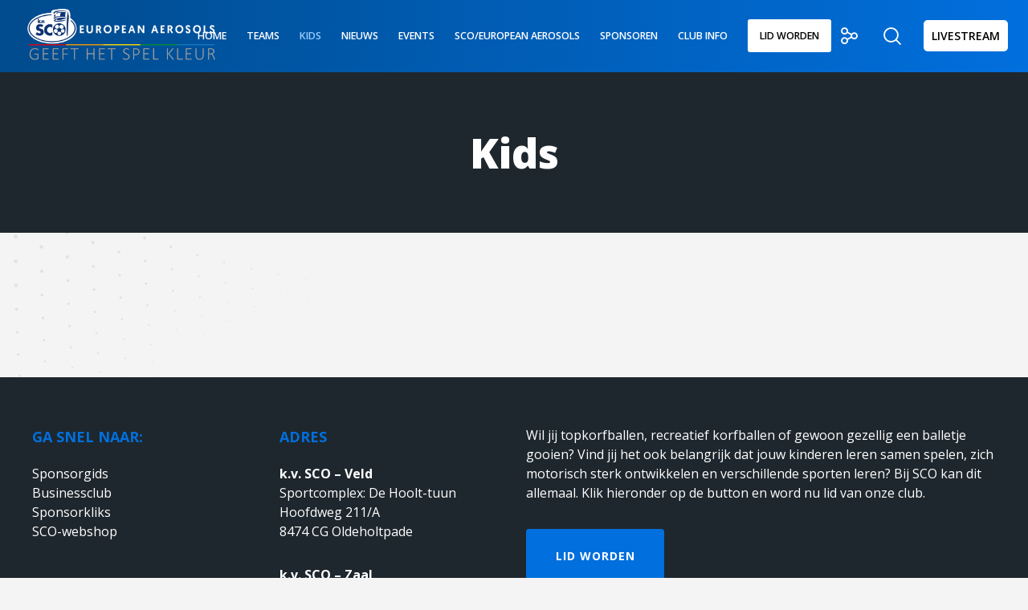

--- FILE ---
content_type: text/html; charset=UTF-8
request_url: https://kvsco.nl/kids/
body_size: 31772
content:
<!doctype html>
<!--[if lt IE 10]>
<html class="ie9 no-js" lang="nl">
<![endif]-->
<!--[if (gt IE 9)|!(IE)]><!-->

<html class="no-js" lang="nl"> <!--<![endif]-->

	<head>
		<meta charset="UTF-8">
				<title>Kids | K.V. SCO</title>
<meta name='robots' content='max-image-preview:large' />

<!-- All in One SEO Pack 3.3.3 door Michael Torbert van Semper Fi Web Design[211,239] -->
<meta name="robots" content="noindex,follow" />

<script type="application/ld+json" class="aioseop-schema">{"@context":"https://schema.org","@graph":[{"@type":"Organization","@id":"https://kvsco.nl/#organization","url":"https://kvsco.nl/","name":"K.V. SCO","sameAs":[]},{"@type":"WebSite","@id":"https://kvsco.nl/#website","url":"https://kvsco.nl/","name":"K.V. SCO","publisher":{"@id":"https://kvsco.nl/#organization"},"potentialAction":{"@type":"SearchAction","target":"https://kvsco.nl/?s={search_term_string}","query-input":"required name=search_term_string"}},{"@type":"WebPage","@id":"https://kvsco.nl/kids/#webpage","url":"https://kvsco.nl/kids/","inLanguage":"nl","name":"Kids","isPartOf":{"@id":"https://kvsco.nl/#website"},"datePublished":"2019-09-09T11:11:35+02:00","dateModified":"2019-11-22T09:01:13+01:00"}]}</script>
<link rel="canonical" href="https://kvsco.nl/kids/" />
<!-- All in One SEO Pack -->
<link rel='dns-prefetch' href='//www.google.com' />
<link rel='dns-prefetch' href='//fonts.googleapis.com' />
<link rel="alternate" type="application/rss+xml" title="K.V. SCO &raquo; feed" href="https://kvsco.nl/feed/" />
<link rel="alternate" type="application/rss+xml" title="K.V. SCO &raquo; reactiesfeed" href="https://kvsco.nl/comments/feed/" />
<meta name="viewport" content="width=device-width, initial-scale=1, maximum-scale=1, user-scalable=no">
<meta name="application-name" content="K.V. SCO">
<script type="text/javascript">
window._wpemojiSettings = {"baseUrl":"https:\/\/s.w.org\/images\/core\/emoji\/14.0.0\/72x72\/","ext":".png","svgUrl":"https:\/\/s.w.org\/images\/core\/emoji\/14.0.0\/svg\/","svgExt":".svg","source":{"concatemoji":"https:\/\/kvsco.nl\/wp-includes\/js\/wp-emoji-release.min.js?ver=6.1.9"}};
/*! This file is auto-generated */
!function(e,a,t){var n,r,o,i=a.createElement("canvas"),p=i.getContext&&i.getContext("2d");function s(e,t){var a=String.fromCharCode,e=(p.clearRect(0,0,i.width,i.height),p.fillText(a.apply(this,e),0,0),i.toDataURL());return p.clearRect(0,0,i.width,i.height),p.fillText(a.apply(this,t),0,0),e===i.toDataURL()}function c(e){var t=a.createElement("script");t.src=e,t.defer=t.type="text/javascript",a.getElementsByTagName("head")[0].appendChild(t)}for(o=Array("flag","emoji"),t.supports={everything:!0,everythingExceptFlag:!0},r=0;r<o.length;r++)t.supports[o[r]]=function(e){if(p&&p.fillText)switch(p.textBaseline="top",p.font="600 32px Arial",e){case"flag":return s([127987,65039,8205,9895,65039],[127987,65039,8203,9895,65039])?!1:!s([55356,56826,55356,56819],[55356,56826,8203,55356,56819])&&!s([55356,57332,56128,56423,56128,56418,56128,56421,56128,56430,56128,56423,56128,56447],[55356,57332,8203,56128,56423,8203,56128,56418,8203,56128,56421,8203,56128,56430,8203,56128,56423,8203,56128,56447]);case"emoji":return!s([129777,127995,8205,129778,127999],[129777,127995,8203,129778,127999])}return!1}(o[r]),t.supports.everything=t.supports.everything&&t.supports[o[r]],"flag"!==o[r]&&(t.supports.everythingExceptFlag=t.supports.everythingExceptFlag&&t.supports[o[r]]);t.supports.everythingExceptFlag=t.supports.everythingExceptFlag&&!t.supports.flag,t.DOMReady=!1,t.readyCallback=function(){t.DOMReady=!0},t.supports.everything||(n=function(){t.readyCallback()},a.addEventListener?(a.addEventListener("DOMContentLoaded",n,!1),e.addEventListener("load",n,!1)):(e.attachEvent("onload",n),a.attachEvent("onreadystatechange",function(){"complete"===a.readyState&&t.readyCallback()})),(e=t.source||{}).concatemoji?c(e.concatemoji):e.wpemoji&&e.twemoji&&(c(e.twemoji),c(e.wpemoji)))}(window,document,window._wpemojiSettings);
</script>
<style type="text/css">
img.wp-smiley,
img.emoji {
	display: inline !important;
	border: none !important;
	box-shadow: none !important;
	height: 1em !important;
	width: 1em !important;
	margin: 0 0.07em !important;
	vertical-align: -0.1em !important;
	background: none !important;
	padding: 0 !important;
}
</style>
	<link rel='stylesheet' id='wp-block-library-css' href='https://kvsco.nl/wp-includes/css/dist/block-library/style.min.css?ver=6.1.9' type='text/css' media='all' />
<link rel='stylesheet' id='classic-theme-styles-css' href='https://kvsco.nl/wp-includes/css/classic-themes.min.css?ver=1' type='text/css' media='all' />
<style id='global-styles-inline-css' type='text/css'>
body{--wp--preset--color--black: #000000;--wp--preset--color--cyan-bluish-gray: #abb8c3;--wp--preset--color--white: #ffffff;--wp--preset--color--pale-pink: #f78da7;--wp--preset--color--vivid-red: #cf2e2e;--wp--preset--color--luminous-vivid-orange: #ff6900;--wp--preset--color--luminous-vivid-amber: #fcb900;--wp--preset--color--light-green-cyan: #7bdcb5;--wp--preset--color--vivid-green-cyan: #00d084;--wp--preset--color--pale-cyan-blue: #8ed1fc;--wp--preset--color--vivid-cyan-blue: #0693e3;--wp--preset--color--vivid-purple: #9b51e0;--wp--preset--color--primary-1: #004b8d;--wp--preset--color--primary-2: #016fdd;--wp--preset--color--primary-3: #dd8b0f;--wp--preset--color--primary-4: #1e272d;--wp--preset--color--primary-5: #31393e;--wp--preset--color--green: #6ECA09;--wp--preset--color--red: #D0021B;--wp--preset--color--orange: #FAB901;--wp--preset--color--aqua: #28d2dc;--wp--preset--color--blue: #15c7ff;--wp--preset--color--purple: #7639e2;--wp--preset--color--grey: #e2e2e2;--wp--preset--gradient--vivid-cyan-blue-to-vivid-purple: linear-gradient(135deg,rgba(6,147,227,1) 0%,rgb(155,81,224) 100%);--wp--preset--gradient--light-green-cyan-to-vivid-green-cyan: linear-gradient(135deg,rgb(122,220,180) 0%,rgb(0,208,130) 100%);--wp--preset--gradient--luminous-vivid-amber-to-luminous-vivid-orange: linear-gradient(135deg,rgba(252,185,0,1) 0%,rgba(255,105,0,1) 100%);--wp--preset--gradient--luminous-vivid-orange-to-vivid-red: linear-gradient(135deg,rgba(255,105,0,1) 0%,rgb(207,46,46) 100%);--wp--preset--gradient--very-light-gray-to-cyan-bluish-gray: linear-gradient(135deg,rgb(238,238,238) 0%,rgb(169,184,195) 100%);--wp--preset--gradient--cool-to-warm-spectrum: linear-gradient(135deg,rgb(74,234,220) 0%,rgb(151,120,209) 20%,rgb(207,42,186) 40%,rgb(238,44,130) 60%,rgb(251,105,98) 80%,rgb(254,248,76) 100%);--wp--preset--gradient--blush-light-purple: linear-gradient(135deg,rgb(255,206,236) 0%,rgb(152,150,240) 100%);--wp--preset--gradient--blush-bordeaux: linear-gradient(135deg,rgb(254,205,165) 0%,rgb(254,45,45) 50%,rgb(107,0,62) 100%);--wp--preset--gradient--luminous-dusk: linear-gradient(135deg,rgb(255,203,112) 0%,rgb(199,81,192) 50%,rgb(65,88,208) 100%);--wp--preset--gradient--pale-ocean: linear-gradient(135deg,rgb(255,245,203) 0%,rgb(182,227,212) 50%,rgb(51,167,181) 100%);--wp--preset--gradient--electric-grass: linear-gradient(135deg,rgb(202,248,128) 0%,rgb(113,206,126) 100%);--wp--preset--gradient--midnight: linear-gradient(135deg,rgb(2,3,129) 0%,rgb(40,116,252) 100%);--wp--preset--duotone--dark-grayscale: url('#wp-duotone-dark-grayscale');--wp--preset--duotone--grayscale: url('#wp-duotone-grayscale');--wp--preset--duotone--purple-yellow: url('#wp-duotone-purple-yellow');--wp--preset--duotone--blue-red: url('#wp-duotone-blue-red');--wp--preset--duotone--midnight: url('#wp-duotone-midnight');--wp--preset--duotone--magenta-yellow: url('#wp-duotone-magenta-yellow');--wp--preset--duotone--purple-green: url('#wp-duotone-purple-green');--wp--preset--duotone--blue-orange: url('#wp-duotone-blue-orange');--wp--preset--font-size--small: 13px;--wp--preset--font-size--medium: 20px;--wp--preset--font-size--large: 36px;--wp--preset--font-size--x-large: 42px;--wp--preset--spacing--20: 0.44rem;--wp--preset--spacing--30: 0.67rem;--wp--preset--spacing--40: 1rem;--wp--preset--spacing--50: 1.5rem;--wp--preset--spacing--60: 2.25rem;--wp--preset--spacing--70: 3.38rem;--wp--preset--spacing--80: 5.06rem;}:where(.is-layout-flex){gap: 0.5em;}body .is-layout-flow > .alignleft{float: left;margin-inline-start: 0;margin-inline-end: 2em;}body .is-layout-flow > .alignright{float: right;margin-inline-start: 2em;margin-inline-end: 0;}body .is-layout-flow > .aligncenter{margin-left: auto !important;margin-right: auto !important;}body .is-layout-constrained > .alignleft{float: left;margin-inline-start: 0;margin-inline-end: 2em;}body .is-layout-constrained > .alignright{float: right;margin-inline-start: 2em;margin-inline-end: 0;}body .is-layout-constrained > .aligncenter{margin-left: auto !important;margin-right: auto !important;}body .is-layout-constrained > :where(:not(.alignleft):not(.alignright):not(.alignfull)){max-width: var(--wp--style--global--content-size);margin-left: auto !important;margin-right: auto !important;}body .is-layout-constrained > .alignwide{max-width: var(--wp--style--global--wide-size);}body .is-layout-flex{display: flex;}body .is-layout-flex{flex-wrap: wrap;align-items: center;}body .is-layout-flex > *{margin: 0;}:where(.wp-block-columns.is-layout-flex){gap: 2em;}.has-black-color{color: var(--wp--preset--color--black) !important;}.has-cyan-bluish-gray-color{color: var(--wp--preset--color--cyan-bluish-gray) !important;}.has-white-color{color: var(--wp--preset--color--white) !important;}.has-pale-pink-color{color: var(--wp--preset--color--pale-pink) !important;}.has-vivid-red-color{color: var(--wp--preset--color--vivid-red) !important;}.has-luminous-vivid-orange-color{color: var(--wp--preset--color--luminous-vivid-orange) !important;}.has-luminous-vivid-amber-color{color: var(--wp--preset--color--luminous-vivid-amber) !important;}.has-light-green-cyan-color{color: var(--wp--preset--color--light-green-cyan) !important;}.has-vivid-green-cyan-color{color: var(--wp--preset--color--vivid-green-cyan) !important;}.has-pale-cyan-blue-color{color: var(--wp--preset--color--pale-cyan-blue) !important;}.has-vivid-cyan-blue-color{color: var(--wp--preset--color--vivid-cyan-blue) !important;}.has-vivid-purple-color{color: var(--wp--preset--color--vivid-purple) !important;}.has-black-background-color{background-color: var(--wp--preset--color--black) !important;}.has-cyan-bluish-gray-background-color{background-color: var(--wp--preset--color--cyan-bluish-gray) !important;}.has-white-background-color{background-color: var(--wp--preset--color--white) !important;}.has-pale-pink-background-color{background-color: var(--wp--preset--color--pale-pink) !important;}.has-vivid-red-background-color{background-color: var(--wp--preset--color--vivid-red) !important;}.has-luminous-vivid-orange-background-color{background-color: var(--wp--preset--color--luminous-vivid-orange) !important;}.has-luminous-vivid-amber-background-color{background-color: var(--wp--preset--color--luminous-vivid-amber) !important;}.has-light-green-cyan-background-color{background-color: var(--wp--preset--color--light-green-cyan) !important;}.has-vivid-green-cyan-background-color{background-color: var(--wp--preset--color--vivid-green-cyan) !important;}.has-pale-cyan-blue-background-color{background-color: var(--wp--preset--color--pale-cyan-blue) !important;}.has-vivid-cyan-blue-background-color{background-color: var(--wp--preset--color--vivid-cyan-blue) !important;}.has-vivid-purple-background-color{background-color: var(--wp--preset--color--vivid-purple) !important;}.has-black-border-color{border-color: var(--wp--preset--color--black) !important;}.has-cyan-bluish-gray-border-color{border-color: var(--wp--preset--color--cyan-bluish-gray) !important;}.has-white-border-color{border-color: var(--wp--preset--color--white) !important;}.has-pale-pink-border-color{border-color: var(--wp--preset--color--pale-pink) !important;}.has-vivid-red-border-color{border-color: var(--wp--preset--color--vivid-red) !important;}.has-luminous-vivid-orange-border-color{border-color: var(--wp--preset--color--luminous-vivid-orange) !important;}.has-luminous-vivid-amber-border-color{border-color: var(--wp--preset--color--luminous-vivid-amber) !important;}.has-light-green-cyan-border-color{border-color: var(--wp--preset--color--light-green-cyan) !important;}.has-vivid-green-cyan-border-color{border-color: var(--wp--preset--color--vivid-green-cyan) !important;}.has-pale-cyan-blue-border-color{border-color: var(--wp--preset--color--pale-cyan-blue) !important;}.has-vivid-cyan-blue-border-color{border-color: var(--wp--preset--color--vivid-cyan-blue) !important;}.has-vivid-purple-border-color{border-color: var(--wp--preset--color--vivid-purple) !important;}.has-vivid-cyan-blue-to-vivid-purple-gradient-background{background: var(--wp--preset--gradient--vivid-cyan-blue-to-vivid-purple) !important;}.has-light-green-cyan-to-vivid-green-cyan-gradient-background{background: var(--wp--preset--gradient--light-green-cyan-to-vivid-green-cyan) !important;}.has-luminous-vivid-amber-to-luminous-vivid-orange-gradient-background{background: var(--wp--preset--gradient--luminous-vivid-amber-to-luminous-vivid-orange) !important;}.has-luminous-vivid-orange-to-vivid-red-gradient-background{background: var(--wp--preset--gradient--luminous-vivid-orange-to-vivid-red) !important;}.has-very-light-gray-to-cyan-bluish-gray-gradient-background{background: var(--wp--preset--gradient--very-light-gray-to-cyan-bluish-gray) !important;}.has-cool-to-warm-spectrum-gradient-background{background: var(--wp--preset--gradient--cool-to-warm-spectrum) !important;}.has-blush-light-purple-gradient-background{background: var(--wp--preset--gradient--blush-light-purple) !important;}.has-blush-bordeaux-gradient-background{background: var(--wp--preset--gradient--blush-bordeaux) !important;}.has-luminous-dusk-gradient-background{background: var(--wp--preset--gradient--luminous-dusk) !important;}.has-pale-ocean-gradient-background{background: var(--wp--preset--gradient--pale-ocean) !important;}.has-electric-grass-gradient-background{background: var(--wp--preset--gradient--electric-grass) !important;}.has-midnight-gradient-background{background: var(--wp--preset--gradient--midnight) !important;}.has-small-font-size{font-size: var(--wp--preset--font-size--small) !important;}.has-medium-font-size{font-size: var(--wp--preset--font-size--medium) !important;}.has-large-font-size{font-size: var(--wp--preset--font-size--large) !important;}.has-x-large-font-size{font-size: var(--wp--preset--font-size--x-large) !important;}
.wp-block-navigation a:where(:not(.wp-element-button)){color: inherit;}
:where(.wp-block-columns.is-layout-flex){gap: 2em;}
.wp-block-pullquote{font-size: 1.5em;line-height: 1.6;}
</style>
<link rel='stylesheet' id='contact-form-7-css' href='https://kvsco.nl/wp-content/plugins/contact-form-7/includes/css/styles.css?ver=5.1.5' type='text/css' media='all' />
<link rel='stylesheet' id='qligg-swiper-css' href='https://kvsco.nl/wp-content/plugins/insta-gallery/assets/frontend/swiper/swiper.min.css?ver=4.6.4' type='text/css' media='all' />
<link rel='stylesheet' id='qligg-frontend-css' href='https://kvsco.nl/wp-content/plugins/insta-gallery/build/frontend/css/style.css?ver=4.6.4' type='text/css' media='all' />
<link rel='stylesheet' id='vsel_style-css' href='https://kvsco.nl/wp-content/plugins/very-simple-event-list/css/vsel-style.min.css?ver=6.1.9' type='text/css' media='all' />
<link rel='stylesheet' id='google-fonts-css' href='https://fonts.googleapis.com/css2?family=Poppins%3Awght%40300%3B600&#038;display=swap&#038;ver=6.1.9' type='text/css' media='all' />
<link rel='stylesheet' id='sportlink-wordpress-css' href='https://kvsco.nl/wp-content/plugins/sportlink-wordpress/css/sportlink-wordpress.min.css?ver=3.1.5.1' type='text/css' media='all' />
<link rel='stylesheet' id='font-awesome-css' href='https://kvsco.nl/wp-content/themes/movedo/css/all.min.css?ver=5.15.3' type='text/css' media='all' />
<link rel='stylesheet' id='font-awesome-v4-shims-css' href='https://kvsco.nl/wp-content/themes/movedo/css/v4-shims.min.css?ver=5.15.3' type='text/css' media='all' />
<link rel='stylesheet' id='movedo-grve-theme-style-css' href='https://kvsco.nl/wp-content/themes/movedo/css/theme-style.css?ver=3.5.4' type='text/css' media='all' />
<link rel='stylesheet' id='movedo-grve-elements-css' href='https://kvsco.nl/wp-content/themes/movedo/css/elements.css?ver=3.5.4' type='text/css' media='all' />
<link rel='stylesheet' id='movedo-grve-custom-style-css' href='https://kvsco.nl/wp-content/themes/movedo/css/responsive.css?ver=3.5.4' type='text/css' media='all' />
<style id='movedo-grve-custom-style-inline-css' type='text/css'>
 body { font-size: 15px; font-family: "Open Sans"; font-weight: 400; line-height: 24px; letter-spacing: 0px; } #grve-header .grve-logo.grve-logo-text a { font-family: "Open Sans"; font-weight: 700; font-style: normal; font-size: 36px; text-transform: none; letter-spacing: 0px; } .grve-main-menu .grve-wrapper > ul > li > a, .grve-main-menu .grve-wrapper > ul > li .grve-toggle-menu-item-wrapper a, .grve-main-menu .grve-wrapper > ul > li.megamenu > ul > li > a, .grve-toggle-hiddenarea .grve-label, .grve-main-menu .grve-wrapper > ul > li ul li.grve-goback a { font-family: "Open Sans"; font-weight: 600; font-style: normal; font-size: 12.5px; text-transform: uppercase; letter-spacing: 0px; } .grve-slide-menu .grve-main-menu .grve-wrapper ul li.megamenu ul li:not(.grve-goback) > a, .grve-main-menu .grve-wrapper > ul > li ul li a { font-family: "Open Sans"; font-weight: 400; font-style: normal; font-size: 13px; text-transform: uppercase; letter-spacing: 0px; } .grve-main-menu .grve-menu-description { font-family: "Open Sans"; font-weight: 400; font-style: normal; font-size: 14px; text-transform: none; letter-spacing: 0px; } #grve-hidden-menu .grve-hiddenarea-content .grve-menu > li > a, #grve-hidden-menu .grve-hiddenarea-content .grve-menu > li > .grve-toggle-menu-item-wrapper a, #grve-responsive-anchor .grve-hiddenarea-content .grve-menu > li > a, #grve-hidden-menu ul.grve-menu > li.megamenu > ul > li > a, #grve-hidden-menu ul.grve-menu > li ul li.grve-goback a { font-family: "Open Sans"; font-weight: 600; font-style: normal; font-size: 17px; text-transform: uppercase; } #grve-hidden-menu.grve-slide-menu ul li.megamenu ul li:not(.grve-goback) > a, #grve-hidden-menu.grve-slide-menu ul li ul li:not(.grve-goback) > a, #grve-hidden-menu.grve-toggle-menu ul li.megamenu ul li > a, #grve-hidden-menu.grve-toggle-menu ul li ul li > a, #grve-responsive-anchor ul li ul li > a { font-family: "Open Sans"; font-weight: 600; font-style: normal; font-size: 17px; text-transform: none; letter-spacing: 0px; } #grve-hidden-menu .grve-menu-description { font-family: "Open Sans"; font-weight: 400; font-style: normal; font-size: 14px; text-transform: none; letter-spacing: 0px; } h1, .grve-h1, #grve-theme-wrapper .grve-modal .grve-search input[type='text'], .grve-dropcap span, p.grve-dropcap:first-letter { font-family: "Open Sans"; font-weight: 800; font-style: normal; text-transform: none; font-size: 52px; line-height: 62px; letter-spacing: 0px; } h2, .grve-h2 { font-family: "Open Sans"; font-weight: 800; font-style: normal; text-transform: none; font-size: 28px; line-height: 34px; letter-spacing: 0px; } h3, .grve-h3 { font-family: "Open Sans"; font-weight: 700; font-style: normal; text-transform: none; font-size: 18px; line-height: 26px; letter-spacing: 0px; } h4, .grve-h4 { font-family: "Open Sans"; font-weight: 700; font-style: normal; text-transform: none; font-size: 18px; line-height: 26px; letter-spacing: 0px; } h5, .grve-h5 { font-family: "Open Sans"; font-weight: 700; font-style: normal; text-transform: none; font-size: 18px; line-height: 26px; letter-spacing: 0px; } h6, .grve-h6, .vc_tta.vc_general .vc_tta-panel-title, #grve-main-content .vc_tta.vc_general .vc_tta-tab > a { font-family: "Open Sans"; font-weight: 700; font-style: normal; text-transform: none; font-size: 18px; line-height: 26px; letter-spacing: 0px; } #grve-page-title .grve-title, #grve-blog-title .grve-title, #grve-search-page-title .grve-title { font-family: "Open Sans"; font-weight: 800; font-style: normal; font-size: 52px; text-transform: none; line-height: 62px; letter-spacing: 0px; } #grve-page-title .grve-description, #grve-blog-title .grve-description, #grve-blog-title .grve-description p, #grve-search-page-title .grve-description { font-family: "Open Sans"; font-weight: 400; font-style: normal; font-size: 16px; text-transform: none; line-height: 24px; letter-spacing: 0px; } #grve-post-title .grve-title-categories { font-family: "Open Sans"; font-weight: 400; font-style: normal; font-size: 16px; text-transform: uppercase; line-height: 24px; letter-spacing: 0px; } #grve-post-title .grve-post-meta, #grve-post-title .grve-post-meta li { font-family: "Open Sans"; font-weight: 400; font-style: normal; font-size: 16px; text-transform: uppercase; line-height: 24px; letter-spacing: 0px; } .grve-single-simple-title { font-family: "Open Sans"; font-weight: 800; font-style: normal; font-size: 52px; text-transform: none; line-height: 62px; letter-spacing: 0px; } #grve-post-title .grve-title { font-family: "Open Sans"; font-weight: 800; font-style: normal; font-size: 52px; text-transform: none; line-height: 62px; letter-spacing: 0px; } #grve-post-title .grve-description { font-family: "Open Sans"; font-weight: 400; font-style: normal; font-size: 16px; text-transform: none; line-height: 24px; letter-spacing: 0px; } #grve-portfolio-title .grve-title { font-family: Poppins; font-weight: 700; font-style: normal; font-size: 48px; text-transform: none; line-height: 60px; letter-spacing: 0px; } #grve-portfolio-title .grve-description { font-family: "Hind Siliguri"; font-weight: 400; font-style: normal; font-size: 20px; text-transform: none; line-height: 30px; letter-spacing: 1px; } #grve-forum-title .grve-title { font-family: Poppins; font-weight: 700; font-style: normal; font-size: 48px; text-transform: none; line-height: 60px; letter-spacing: 0px; } .grve-product-area .product_title { font-family: Poppins; font-weight: 700; font-style: normal; font-size: 48px; text-transform: none; line-height: 60px; letter-spacing: 0px; } #grve-entry-summary .grve-short-description p { font-family: "Hind Siliguri"; font-weight: 400; font-style: normal; font-size: 16px; text-transform: none; line-height: 28px; letter-spacing: 0px; } #grve-product-title .grve-title, #grve-product-tax-title .grve-title, .woocommerce-page #grve-page-title .grve-title { font-family: Poppins; font-weight: 700; font-style: normal; font-size: 60px; text-transform: none; line-height: 72px; letter-spacing: 0px; } #grve-product-title .grve-description, #grve-product-tax-title .grve-description, #grve-product-tax-title .grve-description p, .woocommerce-page #grve-page-title .grve-description { font-family: "Hind Siliguri"; font-weight: 400; font-style: normal; font-size: 20px; text-transform: none; line-height: 30px; letter-spacing: 0px; } .grve-event-simple-title { font-family: Poppins; font-weight: 700; font-style: normal; font-size: 48px; text-transform: none; line-height: 60px; letter-spacing: 0px; } #grve-event-title .grve-title, #grve-event-tax-title .grve-title { font-family: Poppins; font-weight: 700; font-style: normal; font-size: 60px; text-transform: none; line-height: 72px; letter-spacing: 0px; } #grve-event-title .grve-description, #grve-event-tax-title .grve-description, #grve-event-tax-title .grve-description p { font-family: "Hind Siliguri"; font-weight: 400; font-style: normal; font-size: 20px; text-transform: none; line-height: 30px; letter-spacing: 0px; } #grve-feature-section .grve-subheading { font-family: "Open Sans"; font-weight: 400; font-style: normal; font-size: 16px; text-transform: none; line-height: 30px; letter-spacing: 0px; } #grve-feature-section .grve-title { font-family: Poppins; font-weight: 700; font-style: normal; font-size: 48px; text-transform: none; line-height: 60px; letter-spacing: -1.3px; } #grve-feature-section .grve-description { font-family: "Hind Siliguri"; font-weight: 400; font-style: normal; font-size: 20px; text-transform: none; line-height: 30px; letter-spacing: 1px; } #grve-feature-section.grve-fullscreen .grve-subheading { font-family: Poppins; font-weight: 400; font-style: normal; font-size: 16px; text-transform: none; line-height: 30px; letter-spacing: 0px; } #grve-feature-section.grve-fullscreen .grve-title { font-family: Poppins; font-weight: 700; font-style: normal; font-size: 90px; text-transform: none; line-height: 100px; letter-spacing: -2px; } #grve-feature-section.grve-fullscreen .grve-description { font-family: "Hind Siliguri"; font-weight: 400; font-style: normal; font-size: 24px; text-transform: none; line-height: 30px; letter-spacing: 0px; } .grve-leader-text, .grve-leader-text p, p.grve-leader-text { font-family: "Open Sans"; font-weight: 400; font-style: normal; font-size: 19px; text-transform: none; line-height: 30px; letter-spacing: 0px; } .grve-subtitle, .grve-subtitle p, .grve-subtitle-text { font-family: "Open Sans"; font-weight: 400; font-style: normal; font-size: 13px; text-transform: none; line-height: 16px; letter-spacing: 0px; } .grve-small-text, span.wpcf7-not-valid-tip, div.wpcf7-mail-sent-ok, div.wpcf7-validation-errors, .grve-post-meta-wrapper .grve-categories li { font-family: "Open Sans"; font-weight: 400; font-style: normal; font-size: 13px; text-transform: uppercase; letter-spacing: 0px; } .grve-quote-text, blockquote p, blockquote cite { font-family: Georgia, serif; font-weight: 400; font-style: italic; font-size: 24px; line-height: 40px; text-transform: none; letter-spacing: 0px; } .grve-link-text, .grve-btn, input[type='submit'], input[type='reset'], input[type='button'], button:not(.mfp-arrow):not(.grve-search-btn), #cancel-comment-reply-link, .grve-anchor-menu .grve-anchor-wrapper .grve-container > ul > li > a, .grve-anchor-menu .grve-anchor-wrapper .grve-container ul.sub-menu li a, #reply-title { font-family: "Open Sans" !important; font-weight: 700 !important; font-style: normal; font-size: 14px !important; text-transform: uppercase; letter-spacing: 1px; } .grve-btn.grve-btn-extrasmall, .widget.woocommerce button[type='submit'] { font-size: 10px !important; } .grve-btn.grve-btn-small { font-size: 12px !important; } .grve-btn.grve-btn-large { font-size: 17px !important; } .grve-btn.grve-btn-extralarge { font-size: 19px !important; } .grve-widget-title { font-family: "Open Sans"; font-weight: 700; font-style: normal; font-size: 18px; text-transform: uppercase; line-height: 28px; letter-spacing: 0px; } .widget, .widgets, .widget p { font-family: "Open Sans"; font-weight: 400; font-style: normal; font-size: 16px; text-transform: none; line-height: 24px; letter-spacing: 0px; } .single-post #grve-single-content, .single-product #tab-description, .single-tribe_events #grve-single-content { font-size: 15px; font-family: "Open Sans"; font-weight: 400; line-height: 24px; letter-spacing: 0px; } .grve-custom-font-1, #grve-feature-section .grve-subheading.grve-custom-font-1, #grve-feature-section.grve-fullscreen .grve-subheading.grve-custom-font-1, #grve-feature-section .grve-title.grve-custom-font-1, #grve-feature-section.grve-fullscreen .grve-title.grve-custom-font-1, #grve-feature-section .grve-description.grve-custom-font-1, #grve-feature-section.grve-fullscreen .grve-description.grve-custom-font-1 { font-family: Arial, Helvetica, sans-serif; font-weight: normal; font-style: normal; text-transform: none; letter-spacing: 0px; } .grve-custom-font-2, #grve-feature-section .grve-subheading.grve-custom-font-2, #grve-feature-section.grve-fullscreen .grve-subheading.grve-custom-font-2, #grve-feature-section .grve-title.grve-custom-font-2, #grve-feature-section.grve-fullscreen .grve-title.grve-custom-font-2, #grve-feature-section .grve-description.grve-custom-font-2, #grve-feature-section.grve-fullscreen .grve-description.grve-custom-font-2 { font-family: Arial, Helvetica, sans-serif; font-weight: normal; font-style: normal; text-transform: none; letter-spacing: 0px; } .grve-custom-font-3, #grve-feature-section .grve-subheading.grve-custom-font-3, #grve-feature-section.grve-fullscreen .grve-subheading.grve-custom-font-3, #grve-feature-section .grve-title.grve-custom-font-3, #grve-feature-section.grve-fullscreen .grve-title.grve-custom-font-3, #grve-feature-section .grve-description.grve-custom-font-3, #grve-feature-section.grve-fullscreen .grve-description.grve-custom-font-3 { font-family: Arial, Helvetica, sans-serif; font-weight: normal; font-style: normal; text-transform: none; letter-spacing: 0px; } .grve-custom-font-4, #grve-feature-section .grve-subheading.grve-custom-font-4, #grve-feature-section.grve-fullscreen .grve-subheading.grve-custom-font-4, #grve-feature-section .grve-title.grve-custom-font-4, #grve-feature-section.grve-fullscreen .grve-title.grve-custom-font-4, #grve-feature-section .grve-description.grve-custom-font-4, #grve-feature-section.grve-fullscreen .grve-description.grve-custom-font-4 { font-family: Arial, Helvetica, sans-serif; font-weight: normal; font-style: normal; text-transform: none; letter-spacing: 0px; } .grve-blog-leader .grve-post-list .grve-post-content p { max-height: 48px; } @media only screen and (min-width: 1201px) and (max-width: 1440px) { } @media only screen and (min-width: 960px) and (max-width: 1200px) { h1,.grve-h1,#grve-theme-wrapper .grve-modal .grve-search input[type="text"],.grve-dropcap span,p.grve-dropcap:first-letter { font-size: 47px; line-height: 1.19em; } .grve-h1.grve-heading-120:not(.grve-tablet-reset-increase-heading ) { font-size: 41px; } .grve-h1.grve-heading-140:not(.grve-tablet-reset-increase-heading ) { font-size: 41px; } .grve-h1.grve-heading-160:not(.grve-tablet-reset-increase-heading ) { font-size: 41px; } .grve-h1.grve-heading-180:not(.grve-tablet-reset-increase-heading ) { font-size: 41px; } .grve-h1.grve-heading-200:not(.grve-tablet-reset-increase-heading ) { font-size: 33px; } .grve-h1.grve-heading-250:not(.grve-tablet-reset-increase-heading ) { font-size: 28px; } .grve-h1.grve-heading-300:not(.grve-tablet-reset-increase-heading ) { font-size: 28px; } h2,.grve-h2 { font-size: 25px; line-height: 1.21em; } .grve-h2.grve-heading-120:not(.grve-tablet-reset-increase-heading ) { font-size: 22px; } .grve-h2.grve-heading-140:not(.grve-tablet-reset-increase-heading ) { font-size: 22px; } .grve-h2.grve-heading-160:not(.grve-tablet-reset-increase-heading ) { font-size: 22px; } .grve-h2.grve-heading-180:not(.grve-tablet-reset-increase-heading ) { font-size: 22px; } .grve-h2.grve-heading-200:not(.grve-tablet-reset-increase-heading ) { font-size: 18px; } .grve-h2.grve-heading-250:not(.grve-tablet-reset-increase-heading ) { font-size: 15px; } .grve-h2.grve-heading-300:not(.grve-tablet-reset-increase-heading ) { font-size: 15px; } .grve-h3.grve-heading-120:not(.grve-tablet-reset-increase-heading ) { font-size: 14px; } .grve-h3.grve-heading-140:not(.grve-tablet-reset-increase-heading ) { font-size: 14px; } .grve-h3.grve-heading-160:not(.grve-tablet-reset-increase-heading ) { font-size: 14px; } .grve-h3.grve-heading-180:not(.grve-tablet-reset-increase-heading ) { font-size: 14px; } .grve-h3.grve-heading-200:not(.grve-tablet-reset-increase-heading ) { font-size: 12px; } .grve-h3.grve-heading-250:not(.grve-tablet-reset-increase-heading ) { font-size: 10px; } .grve-h3.grve-heading-300:not(.grve-tablet-reset-increase-heading ) { font-size: 10px; } .grve-h4.grve-heading-120:not(.grve-tablet-reset-increase-heading ) { font-size: 14px; } .grve-h4.grve-heading-140:not(.grve-tablet-reset-increase-heading ) { font-size: 14px; } .grve-h4.grve-heading-160:not(.grve-tablet-reset-increase-heading ) { font-size: 14px; } .grve-h4.grve-heading-180:not(.grve-tablet-reset-increase-heading ) { font-size: 14px; } .grve-h4.grve-heading-200:not(.grve-tablet-reset-increase-heading ) { font-size: 12px; } .grve-h4.grve-heading-250:not(.grve-tablet-reset-increase-heading ) { font-size: 10px; } .grve-h4.grve-heading-300:not(.grve-tablet-reset-increase-heading ) { font-size: 10px; } .grve-h5.grve-heading-120:not(.grve-tablet-reset-increase-heading ) { font-size: 14px; } .grve-h5.grve-heading-140:not(.grve-tablet-reset-increase-heading ) { font-size: 14px; } .grve-h5.grve-heading-160:not(.grve-tablet-reset-increase-heading ) { font-size: 14px; } .grve-h5.grve-heading-180:not(.grve-tablet-reset-increase-heading ) { font-size: 14px; } .grve-h5.grve-heading-200:not(.grve-tablet-reset-increase-heading ) { font-size: 12px; } .grve-h5.grve-heading-250:not(.grve-tablet-reset-increase-heading ) { font-size: 10px; } .grve-h5.grve-heading-300:not(.grve-tablet-reset-increase-heading ) { font-size: 10px; } .grve-h6.grve-heading-120:not(.grve-tablet-reset-increase-heading ) { font-size: 14px; } .grve-h6.grve-heading-140:not(.grve-tablet-reset-increase-heading ) { font-size: 14px; } .grve-h6.grve-heading-160:not(.grve-tablet-reset-increase-heading ) { font-size: 14px; } .grve-h6.grve-heading-180:not(.grve-tablet-reset-increase-heading ) { font-size: 14px; } .grve-h6.grve-heading-200:not(.grve-tablet-reset-increase-heading ) { font-size: 12px; } .grve-h6.grve-heading-250:not(.grve-tablet-reset-increase-heading ) { font-size: 10px; } .grve-h6.grve-heading-300:not(.grve-tablet-reset-increase-heading ) { font-size: 10px; } #grve-page-title .grve-title,#grve-blog-title .grve-title,#grve-search-page-title .grve-title { font-size: 47px; line-height: 1.19em; } #grve-post-title .grve-title { font-size: 47px; line-height: 1.19em; } .grve-single-simple-title { font-size: 47px; line-height: 1.19em; } #grve-portfolio-title .grve-title { font-size: 43px; line-height: 1.25em; } #grve-forum-title .grve-title { font-size: 43px; line-height: 1.25em; } .grve-product-area .product_title { font-size: 43px; line-height: 1.25em; } #grve-product-title .grve-title,#grve-product-tax-title .grve-title,.woocommerce-page #grve-page-title .grve-title { font-size: 54px; line-height: 1.2em; } .grve-event-simple-title { font-size: 43px; line-height: 1.25em; } #grve-event-title .grve-title,#grve-event-tax-title .grve-title { font-size: 54px; line-height: 1.2em; } #grve-feature-section .grve-title { font-size: 43px; line-height: 1.25em; } #grve-feature-section.grve-fullscreen .grve-title { font-size: 81px; line-height: 1.11em; } #grve-feature-section.grve-fullscreen .grve-description { font-size: 22px; line-height: 1.25em; } #grve-page-title .grve-description,#grve-blog-title .grve-description,#grve-blog-title .grve-description p,#grve-search-page-title .grve-description { font-size: 14px; line-height: 1.5em; } #grve-post-title .grve-title-categories { font-size: 14px; line-height: 1.5em; } #grve-post-title .grve-post-meta, #grve-post-title .grve-post-meta li { font-size: 14px; line-height: 1.5em; } #grve-post-title .grve-description { font-size: 14px; line-height: 1.5em; } #grve-entry-summary .grve-short-description p { font-size: 14px; line-height: 1.75em; } #grve-product-title .grve-description,#grve-product-tax-title .grve-description,#grve-product-tax-title .grve-description p,.woocommerce-page #grve-page-title .grve-description { font-size: 18px; line-height: 1.5em; } #grve-event-title .grve-description,#grve-event-tax-title .grve-description,#grve-event-tax-title .grve-description p { font-size: 18px; line-height: 1.5em; } #grve-feature-section .grve-subheading { font-size: 14px; line-height: 1.88em; } #grve-feature-section.grve-fullscreen .grve-subheading { font-size: 14px; line-height: 1.88em; } #grve-feature-section .grve-description { font-size: 18px; line-height: 1.5em; } .grve-leader-text,.grve-leader-text p,p.grve-leader-text { font-size: 17px; line-height: 1.58em; } .grve-quote-text,blockquote p { font-size: 22px; line-height: 1.67em; } #grve-theme-wrapper .grve-link-text,#grve-theme-wrapper a.grve-btn,#grve-theme-wrapper input[type="submit"],#grve-theme-wrapper input[type="reset"],#grve-theme-wrapper button:not(.mfp-arrow):not(.grve-search-btn),#cancel-comment-reply-link,#reply-title { font-size: 13px !important; line-height: 2.29em; } .grve-main-menu .grve-wrapper > ul > li > a,.grve-main-menu .grve-wrapper > ul > li.megamenu > ul > li > a,.grve-toggle-hiddenarea .grve-label,.grve-main-menu .grve-wrapper > ul > li ul li.grve-goback a { font-size: 113px; line-height: 0.26em; } .grve-main-menu .grve-menu-description { font-size: 13px; line-height: 2.29em; } #grve-hidden-menu .grve-hiddenarea-content .grve-menu > li > a,#grve-hidden-menu .grve-hiddenarea-content .grve-menu > li > .grve-toggle-menu-item-wrapper a,#grve-responsive-anchor .grve-hiddenarea-content .grve-menu > li > a,#grve-hidden-menu ul.grve-menu > li.megamenu > ul > li > a,#grve-hidden-menu ul.grve-menu > li ul li.grve-goback a { font-size: 15px; line-height: 1.88em; } #grve-hidden-menu.grve-slide-menu ul li.megamenu ul li:not(.grve-goback) > a, #grve-hidden-menu.grve-slide-menu ul li ul li:not(.grve-goback) > a, #grve-hidden-menu.grve-toggle-menu ul li.megamenu ul li > a, #grve-hidden-menu.grve-toggle-menu ul li ul li > a, #grve-responsive-anchor ul li ul li > a { font-size: 15px; line-height: 1.88em; } #grve-hidden-menu .grve-menu-description { font-size: 13px; line-height: 2.29em; } } @media only screen and (min-width: 768px) and (max-width: 959px) { h1,.grve-h1,#grve-theme-wrapper .grve-modal .grve-search input[type="text"],.grve-dropcap span,p.grve-dropcap:first-letter { font-size: 42px; line-height: 1.19em; } .grve-h1.grve-heading-120:not(.grve-tablet-sm-reset-increase-heading ) { font-size: 36px; } .grve-h1.grve-heading-140:not(.grve-tablet-sm-reset-increase-heading ) { font-size: 36px; } .grve-h1.grve-heading-160:not(.grve-tablet-sm-reset-increase-heading ) { font-size: 36px; } .grve-h1.grve-heading-180:not(.grve-tablet-sm-reset-increase-heading ) { font-size: 36px; } .grve-h1.grve-heading-200:not(.grve-tablet-sm-reset-increase-heading ) { font-size: 30px; } .grve-h1.grve-heading-250:not(.grve-tablet-sm-reset-increase-heading ) { font-size: 24px; } .grve-h1.grve-heading-300:not(.grve-tablet-sm-reset-increase-heading ) { font-size: 24px; } h2,.grve-h2 { font-size: 22px; line-height: 1.21em; } .grve-h2.grve-heading-120:not(.grve-tablet-sm-reset-increase-heading ) { font-size: 19px; } .grve-h2.grve-heading-140:not(.grve-tablet-sm-reset-increase-heading ) { font-size: 19px; } .grve-h2.grve-heading-160:not(.grve-tablet-sm-reset-increase-heading ) { font-size: 19px; } .grve-h2.grve-heading-180:not(.grve-tablet-sm-reset-increase-heading ) { font-size: 19px; } .grve-h2.grve-heading-200:not(.grve-tablet-sm-reset-increase-heading ) { font-size: 16px; } .grve-h2.grve-heading-250:not(.grve-tablet-sm-reset-increase-heading ) { font-size: 13px; } .grve-h2.grve-heading-300:not(.grve-tablet-sm-reset-increase-heading ) { font-size: 13px; } .grve-h3.grve-heading-120:not(.grve-tablet-sm-reset-increase-heading ) { font-size: 13px; } .grve-h3.grve-heading-140:not(.grve-tablet-sm-reset-increase-heading ) { font-size: 13px; } .grve-h3.grve-heading-160:not(.grve-tablet-sm-reset-increase-heading ) { font-size: 13px; } .grve-h3.grve-heading-180:not(.grve-tablet-sm-reset-increase-heading ) { font-size: 13px; } .grve-h3.grve-heading-200:not(.grve-tablet-sm-reset-increase-heading ) { font-size: 10px; } .grve-h3.grve-heading-250:not(.grve-tablet-sm-reset-increase-heading ) { font-size: 8px; } .grve-h3.grve-heading-300:not(.grve-tablet-sm-reset-increase-heading ) { font-size: 8px; } .grve-h4.grve-heading-120:not(.grve-tablet-sm-reset-increase-heading ) { font-size: 13px; } .grve-h4.grve-heading-140:not(.grve-tablet-sm-reset-increase-heading ) { font-size: 13px; } .grve-h4.grve-heading-160:not(.grve-tablet-sm-reset-increase-heading ) { font-size: 13px; } .grve-h4.grve-heading-180:not(.grve-tablet-sm-reset-increase-heading ) { font-size: 13px; } .grve-h4.grve-heading-200:not(.grve-tablet-sm-reset-increase-heading ) { font-size: 10px; } .grve-h4.grve-heading-250:not(.grve-tablet-sm-reset-increase-heading ) { font-size: 8px; } .grve-h4.grve-heading-300:not(.grve-tablet-sm-reset-increase-heading ) { font-size: 8px; } .grve-h5.grve-heading-120:not(.grve-tablet-sm-reset-increase-heading ) { font-size: 13px; } .grve-h5.grve-heading-140:not(.grve-tablet-sm-reset-increase-heading ) { font-size: 13px; } .grve-h5.grve-heading-160:not(.grve-tablet-sm-reset-increase-heading ) { font-size: 13px; } .grve-h5.grve-heading-180:not(.grve-tablet-sm-reset-increase-heading ) { font-size: 13px; } .grve-h5.grve-heading-200:not(.grve-tablet-sm-reset-increase-heading ) { font-size: 10px; } .grve-h5.grve-heading-250:not(.grve-tablet-sm-reset-increase-heading ) { font-size: 8px; } .grve-h5.grve-heading-300:not(.grve-tablet-sm-reset-increase-heading ) { font-size: 8px; } .grve-h6.grve-heading-120:not(.grve-tablet-sm-reset-increase-heading ) { font-size: 13px; } .grve-h6.grve-heading-140:not(.grve-tablet-sm-reset-increase-heading ) { font-size: 13px; } .grve-h6.grve-heading-160:not(.grve-tablet-sm-reset-increase-heading ) { font-size: 13px; } .grve-h6.grve-heading-180:not(.grve-tablet-sm-reset-increase-heading ) { font-size: 13px; } .grve-h6.grve-heading-200:not(.grve-tablet-sm-reset-increase-heading ) { font-size: 10px; } .grve-h6.grve-heading-250:not(.grve-tablet-sm-reset-increase-heading ) { font-size: 8px; } .grve-h6.grve-heading-300:not(.grve-tablet-sm-reset-increase-heading ) { font-size: 8px; } #grve-page-title .grve-title,#grve-blog-title .grve-title,#grve-search-page-title .grve-title { font-size: 44px; line-height: 1.19em; } #grve-post-title .grve-title { font-size: 44px; line-height: 1.19em; } .grve-single-simple-title { font-size: 44px; line-height: 1.19em; } #grve-portfolio-title .grve-title { font-size: 41px; line-height: 1.25em; } #grve-forum-title .grve-title { font-size: 41px; line-height: 1.25em; } .grve-product-area .product_title { font-size: 41px; line-height: 1.25em; } #grve-product-title .grve-title,#grve-product-tax-title .grve-title,.woocommerce-page #grve-page-title .grve-title { font-size: 51px; line-height: 1.2em; } .grve-event-simple-title { font-size: 41px; line-height: 1.25em; } #grve-event-title .grve-title,#grve-event-tax-title .grve-title { font-size: 51px; line-height: 1.2em; } #grve-feature-section .grve-title { font-size: 41px; line-height: 1.25em; } #grve-feature-section.grve-fullscreen .grve-title { font-size: 77px; line-height: 1.11em; } #grve-feature-section.grve-fullscreen .grve-description { font-size: 20px; line-height: 1.25em; } #grve-page-title .grve-description,#grve-blog-title .grve-description,#grve-blog-title .grve-description p,#grve-search-page-title .grve-description { font-size: 13px; line-height: 1.5em; } #grve-post-title .grve-title-categories { font-size: 13px; line-height: 1.5em; } #grve-post-title .grve-post-meta, #grve-post-title .grve-post-meta li { font-size: 13px; line-height: 1.5em; } #grve-post-title .grve-description { font-size: 13px; line-height: 1.5em; } #grve-entry-summary .grve-short-description p { font-size: 13px; line-height: 1.75em; } #grve-product-title .grve-description,#grve-product-tax-title .grve-description,#grve-product-tax-title .grve-description p,.woocommerce-page #grve-page-title .grve-description { font-size: 16px; line-height: 1.5em; } #grve-event-title .grve-description,#grve-event-tax-title .grve-description,#grve-event-tax-title .grve-description p { font-size: 16px; line-height: 1.5em; } #grve-feature-section .grve-subheading { font-size: 13px; line-height: 1.88em; } #grve-feature-section.grve-fullscreen .grve-subheading { font-size: 13px; line-height: 1.88em; } #grve-feature-section .grve-description { font-size: 16px; line-height: 1.5em; } .grve-leader-text,.grve-leader-text p,p.grve-leader-text { font-size: 15px; line-height: 1.58em; } .grve-quote-text,blockquote p { font-size: 19px; line-height: 1.67em; } #grve-theme-wrapper .grve-link-text,#grve-theme-wrapper a.grve-btn,#grve-theme-wrapper input[type="submit"],#grve-theme-wrapper input[type="reset"],#grve-theme-wrapper button:not(.mfp-arrow):not(.grve-search-btn),#cancel-comment-reply-link,#reply-title { font-size: 11px !important; line-height: 2.29em; } .grve-main-menu .grve-wrapper > ul > li > a,.grve-main-menu .grve-wrapper > ul > li.megamenu > ul > li > a,.grve-toggle-hiddenarea .grve-label,.grve-main-menu .grve-wrapper > ul > li ul li.grve-goback a { font-size: 100px; line-height: 0.26em; } .grve-main-menu .grve-menu-description { font-size: 11px; line-height: 2.29em; } #grve-hidden-menu .grve-hiddenarea-content .grve-menu > li > a,#grve-hidden-menu .grve-hiddenarea-content .grve-menu > li > .grve-toggle-menu-item-wrapper a,#grve-responsive-anchor .grve-hiddenarea-content .grve-menu > li > a,#grve-hidden-menu ul.grve-menu > li.megamenu > ul > li > a,#grve-hidden-menu ul.grve-menu > li ul li.grve-goback a { font-size: 14px; line-height: 1.88em; } #grve-hidden-menu.grve-slide-menu ul li.megamenu ul li:not(.grve-goback) > a, #grve-hidden-menu.grve-slide-menu ul li ul li:not(.grve-goback) > a, #grve-hidden-menu.grve-toggle-menu ul li.megamenu ul li > a, #grve-hidden-menu.grve-toggle-menu ul li ul li > a, #grve-responsive-anchor ul li ul li > a { font-size: 14px; line-height: 1.88em; } #grve-hidden-menu .grve-menu-description { font-size: 11px; line-height: 2.29em; } } @media only screen and (max-width: 767px) { h1,.grve-h1,#grve-theme-wrapper .grve-modal .grve-search input[type="text"],.grve-dropcap span,p.grve-dropcap:first-letter { font-size: 47px; line-height: 1.19em; } .grve-h1.grve-heading-120:not(.grve-mobile-reset-increase-heading ) { font-size: 41px; } .grve-h1.grve-heading-140:not(.grve-mobile-reset-increase-heading ) { font-size: 41px; } .grve-h1.grve-heading-160:not(.grve-mobile-reset-increase-heading ) { font-size: 41px; } .grve-h1.grve-heading-180:not(.grve-mobile-reset-increase-heading ) { font-size: 41px; } .grve-h1.grve-heading-200:not(.grve-mobile-reset-increase-heading ) { font-size: 33px; } .grve-h1.grve-heading-250:not(.grve-mobile-reset-increase-heading ) { font-size: 28px; } .grve-h1.grve-heading-300:not(.grve-mobile-reset-increase-heading ) { font-size: 28px; } h2,.grve-h2 { font-size: 25px; line-height: 1.21em; } .grve-h2.grve-heading-120:not(.grve-mobile-reset-increase-heading ) { font-size: 22px; } .grve-h2.grve-heading-140:not(.grve-mobile-reset-increase-heading ) { font-size: 22px; } .grve-h2.grve-heading-160:not(.grve-mobile-reset-increase-heading ) { font-size: 22px; } .grve-h2.grve-heading-180:not(.grve-mobile-reset-increase-heading ) { font-size: 22px; } .grve-h2.grve-heading-200:not(.grve-mobile-reset-increase-heading ) { font-size: 18px; } .grve-h2.grve-heading-250:not(.grve-mobile-reset-increase-heading ) { font-size: 15px; } .grve-h2.grve-heading-300:not(.grve-mobile-reset-increase-heading ) { font-size: 15px; } .grve-h3.grve-heading-120:not(.grve-mobile-reset-increase-heading ) { font-size: 14px; } .grve-h3.grve-heading-140:not(.grve-mobile-reset-increase-heading ) { font-size: 14px; } .grve-h3.grve-heading-160:not(.grve-mobile-reset-increase-heading ) { font-size: 14px; } .grve-h3.grve-heading-180:not(.grve-mobile-reset-increase-heading ) { font-size: 14px; } .grve-h3.grve-heading-200:not(.grve-mobile-reset-increase-heading ) { font-size: 12px; } .grve-h3.grve-heading-250:not(.grve-mobile-reset-increase-heading ) { font-size: 10px; } .grve-h3.grve-heading-300:not(.grve-mobile-reset-increase-heading ) { font-size: 10px; } .grve-h4.grve-heading-120:not(.grve-mobile-reset-increase-heading ) { font-size: 14px; } .grve-h4.grve-heading-140:not(.grve-mobile-reset-increase-heading ) { font-size: 14px; } .grve-h4.grve-heading-160:not(.grve-mobile-reset-increase-heading ) { font-size: 14px; } .grve-h4.grve-heading-180:not(.grve-mobile-reset-increase-heading ) { font-size: 14px; } .grve-h4.grve-heading-200:not(.grve-mobile-reset-increase-heading ) { font-size: 12px; } .grve-h4.grve-heading-250:not(.grve-mobile-reset-increase-heading ) { font-size: 10px; } .grve-h4.grve-heading-300:not(.grve-mobile-reset-increase-heading ) { font-size: 10px; } .grve-h5.grve-heading-120:not(.grve-mobile-reset-increase-heading ) { font-size: 14px; } .grve-h5.grve-heading-140:not(.grve-mobile-reset-increase-heading ) { font-size: 14px; } .grve-h5.grve-heading-160:not(.grve-mobile-reset-increase-heading ) { font-size: 14px; } .grve-h5.grve-heading-180:not(.grve-mobile-reset-increase-heading ) { font-size: 14px; } .grve-h5.grve-heading-200:not(.grve-mobile-reset-increase-heading ) { font-size: 12px; } .grve-h5.grve-heading-250:not(.grve-mobile-reset-increase-heading ) { font-size: 10px; } .grve-h5.grve-heading-300:not(.grve-mobile-reset-increase-heading ) { font-size: 10px; } .grve-h6.grve-heading-120:not(.grve-mobile-reset-increase-heading ) { font-size: 14px; } .grve-h6.grve-heading-140:not(.grve-mobile-reset-increase-heading ) { font-size: 14px; } .grve-h6.grve-heading-160:not(.grve-mobile-reset-increase-heading ) { font-size: 14px; } .grve-h6.grve-heading-180:not(.grve-mobile-reset-increase-heading ) { font-size: 14px; } .grve-h6.grve-heading-200:not(.grve-mobile-reset-increase-heading ) { font-size: 12px; } .grve-h6.grve-heading-250:not(.grve-mobile-reset-increase-heading ) { font-size: 10px; } .grve-h6.grve-heading-300:not(.grve-mobile-reset-increase-heading ) { font-size: 10px; } #grve-page-title .grve-title,#grve-blog-title .grve-title,#grve-search-page-title .grve-title { font-size: 31px; line-height: 1.19em; } #grve-post-title .grve-title { font-size: 31px; line-height: 1.19em; } .grve-single-simple-title { font-size: 31px; line-height: 1.19em; } #grve-portfolio-title .grve-title { font-size: 29px; line-height: 1.25em; } #grve-forum-title .grve-title { font-size: 29px; line-height: 1.25em; } .grve-product-area .product_title { font-size: 29px; line-height: 1.25em; } #grve-product-title .grve-title,#grve-product-tax-title .grve-title,.woocommerce-page #grve-page-title .grve-title { font-size: 36px; line-height: 1.2em; } .grve-event-simple-title { font-size: 29px; line-height: 1.25em; } #grve-event-title .grve-title,#grve-event-tax-title .grve-title { font-size: 36px; line-height: 1.2em; } #grve-feature-section .grve-title { font-size: 29px; line-height: 1.25em; } #grve-feature-section.grve-fullscreen .grve-title { font-size: 54px; line-height: 1.11em; } #grve-feature-section.grve-fullscreen .grve-description { font-size: 14px; line-height: 1.25em; } #grve-page-title .grve-description,#grve-blog-title .grve-description,#grve-blog-title .grve-description p,#grve-search-page-title .grve-description { font-size: 13px; line-height: 1.5em; } #grve-post-title .grve-title-categories { font-size: 13px; line-height: 1.5em; } #grve-post-title .grve-post-meta, #grve-post-title .grve-post-meta li { font-size: 13px; line-height: 1.5em; } #grve-post-title .grve-description { font-size: 13px; line-height: 1.5em; } #grve-entry-summary .grve-short-description p { font-size: 13px; line-height: 1.75em; } #grve-product-title .grve-description,#grve-product-tax-title .grve-description,#grve-product-tax-title .grve-description p,.woocommerce-page #grve-page-title .grve-description { font-size: 16px; line-height: 1.5em; } #grve-event-title .grve-description,#grve-event-tax-title .grve-description,#grve-event-tax-title .grve-description p { font-size: 16px; line-height: 1.5em; } #grve-feature-section .grve-subheading { font-size: 13px; line-height: 1.88em; } #grve-feature-section.grve-fullscreen .grve-subheading { font-size: 13px; line-height: 1.88em; } #grve-feature-section .grve-description { font-size: 16px; line-height: 1.5em; } .grve-leader-text,.grve-leader-text p,p.grve-leader-text { font-size: 15px; line-height: 1.58em; } .grve-quote-text,blockquote p { font-size: 19px; line-height: 1.67em; } .grve-subtitle,.grve-subtitle-text { font-size: 10px; line-height: 1.23em; } #grve-theme-wrapper .grve-link-text,#grve-theme-wrapper a.grve-btn,#grve-theme-wrapper input[type="submit"],#grve-theme-wrapper input[type="reset"],#grve-theme-wrapper button:not(.mfp-arrow):not(.grve-search-btn),#cancel-comment-reply-link,#reply-title { font-size: 11px !important; line-height: 2.29em; } .grve-main-menu .grve-wrapper > ul > li > a,.grve-main-menu .grve-wrapper > ul > li.megamenu > ul > li > a,.grve-toggle-hiddenarea .grve-label,.grve-main-menu .grve-wrapper > ul > li ul li.grve-goback a { font-size: 100px; line-height: 0.26em; } .grve-slide-menu .grve-main-menu .grve-wrapper ul li.megamenu ul li:not(.grve-goback) > a, .grve-main-menu .grve-wrapper > ul > li ul li a { font-size: 10px; line-height: 2.46em; } .grve-main-menu .grve-menu-description { font-size: 11px; line-height: 2.29em; } #grve-hidden-menu .grve-hiddenarea-content .grve-menu > li > a,#grve-hidden-menu .grve-hiddenarea-content .grve-menu > li > .grve-toggle-menu-item-wrapper a,#grve-responsive-anchor .grve-hiddenarea-content .grve-menu > li > a,#grve-hidden-menu ul.grve-menu > li.megamenu > ul > li > a,#grve-hidden-menu ul.grve-menu > li ul li.grve-goback a { font-size: 14px; line-height: 1.88em; } #grve-hidden-menu.grve-slide-menu ul li.megamenu ul li:not(.grve-goback) > a, #grve-hidden-menu.grve-slide-menu ul li ul li:not(.grve-goback) > a, #grve-hidden-menu.grve-toggle-menu ul li.megamenu ul li > a, #grve-hidden-menu.grve-toggle-menu ul li ul li > a, #grve-responsive-anchor ul li ul li > a { font-size: 14px; line-height: 1.88em; } #grve-hidden-menu .grve-menu-description { font-size: 11px; line-height: 2.29em; } } @media print { h1,.grve-h1,#grve-theme-wrapper .grve-modal .grve-search input[type="text"],.grve-dropcap span,p.grve-dropcap:first-letter { font-size: 47px; line-height: 1.19em; } .grve-h1.grve-heading-120:not(.grve-print-reset-increase-heading ) { font-size: 41px; } .grve-h1.grve-heading-140:not(.grve-print-reset-increase-heading ) { font-size: 41px; } .grve-h1.grve-heading-160:not(.grve-print-reset-increase-heading ) { font-size: 41px; } .grve-h1.grve-heading-180:not(.grve-print-reset-increase-heading ) { font-size: 41px; } .grve-h1.grve-heading-200:not(.grve-print-reset-increase-heading ) { font-size: 33px; } .grve-h1.grve-heading-250:not(.grve-print-reset-increase-heading ) { font-size: 28px; } .grve-h1.grve-heading-300:not(.grve-print-reset-increase-heading ) { font-size: 28px; } h2,.grve-h2 { font-size: 25px; line-height: 1.21em; } .grve-h2.grve-heading-120:not(.grve-print-reset-increase-heading ) { font-size: 22px; } .grve-h2.grve-heading-140:not(.grve-print-reset-increase-heading ) { font-size: 22px; } .grve-h2.grve-heading-160:not(.grve-print-reset-increase-heading ) { font-size: 22px; } .grve-h2.grve-heading-180:not(.grve-print-reset-increase-heading ) { font-size: 22px; } .grve-h2.grve-heading-200:not(.grve-print-reset-increase-heading ) { font-size: 18px; } .grve-h2.grve-heading-250:not(.grve-print-reset-increase-heading ) { font-size: 15px; } .grve-h2.grve-heading-300:not(.grve-print-reset-increase-heading ) { font-size: 15px; } .grve-h3.grve-heading-120:not(.grve-print-reset-increase-heading ) { font-size: 14px; } .grve-h3.grve-heading-140:not(.grve-print-reset-increase-heading ) { font-size: 14px; } .grve-h3.grve-heading-160:not(.grve-print-reset-increase-heading ) { font-size: 14px; } .grve-h3.grve-heading-180:not(.grve-print-reset-increase-heading ) { font-size: 14px; } .grve-h3.grve-heading-200:not(.grve-print-reset-increase-heading ) { font-size: 12px; } .grve-h3.grve-heading-250:not(.grve-print-reset-increase-heading ) { font-size: 10px; } .grve-h3.grve-heading-300:not(.grve-print-reset-increase-heading ) { font-size: 10px; } .grve-h4.grve-heading-120:not(.grve-print-reset-increase-heading ) { font-size: 14px; } .grve-h4.grve-heading-140:not(.grve-print-reset-increase-heading ) { font-size: 14px; } .grve-h4.grve-heading-160:not(.grve-print-reset-increase-heading ) { font-size: 14px; } .grve-h4.grve-heading-180:not(.grve-print-reset-increase-heading ) { font-size: 14px; } .grve-h4.grve-heading-200:not(.grve-print-reset-increase-heading ) { font-size: 12px; } .grve-h4.grve-heading-250:not(.grve-print-reset-increase-heading ) { font-size: 10px; } .grve-h4.grve-heading-300:not(.grve-print-reset-increase-heading ) { font-size: 10px; } .grve-h5.grve-heading-120:not(.grve-print-reset-increase-heading ) { font-size: 14px; } .grve-h5.grve-heading-140:not(.grve-print-reset-increase-heading ) { font-size: 14px; } .grve-h5.grve-heading-160:not(.grve-print-reset-increase-heading ) { font-size: 14px; } .grve-h5.grve-heading-180:not(.grve-print-reset-increase-heading ) { font-size: 14px; } .grve-h5.grve-heading-200:not(.grve-print-reset-increase-heading ) { font-size: 12px; } .grve-h5.grve-heading-250:not(.grve-print-reset-increase-heading ) { font-size: 10px; } .grve-h5.grve-heading-300:not(.grve-print-reset-increase-heading ) { font-size: 10px; } .grve-h6.grve-heading-120:not(.grve-print-reset-increase-heading ) { font-size: 14px; } .grve-h6.grve-heading-140:not(.grve-print-reset-increase-heading ) { font-size: 14px; } .grve-h6.grve-heading-160:not(.grve-print-reset-increase-heading ) { font-size: 14px; } .grve-h6.grve-heading-180:not(.grve-print-reset-increase-heading ) { font-size: 14px; } .grve-h6.grve-heading-200:not(.grve-print-reset-increase-heading ) { font-size: 12px; } .grve-h6.grve-heading-250:not(.grve-print-reset-increase-heading ) { font-size: 10px; } .grve-h6.grve-heading-300:not(.grve-print-reset-increase-heading ) { font-size: 10px; } #grve-page-title .grve-title,#grve-blog-title .grve-title,#grve-search-page-title .grve-title { font-size: 31px; line-height: 1.19em; } #grve-post-title .grve-title { font-size: 31px; line-height: 1.19em; } .grve-single-simple-title { font-size: 31px; line-height: 1.19em; } #grve-portfolio-title .grve-title { font-size: 29px; line-height: 1.25em; } #grve-forum-title .grve-title { font-size: 29px; line-height: 1.25em; } .grve-product-area .product_title { font-size: 29px; line-height: 1.25em; } #grve-product-title .grve-title,#grve-product-tax-title .grve-title,.woocommerce-page #grve-page-title .grve-title { font-size: 36px; line-height: 1.2em; } .grve-event-simple-title { font-size: 29px; line-height: 1.25em; } #grve-event-title .grve-title,#grve-event-tax-title .grve-title { font-size: 36px; line-height: 1.2em; } #grve-feature-section .grve-title { font-size: 29px; line-height: 1.25em; } #grve-feature-section.grve-fullscreen .grve-title { font-size: 54px; line-height: 1.11em; } #grve-feature-section.grve-fullscreen .grve-description { font-size: 14px; line-height: 1.25em; } #grve-page-title .grve-description,#grve-blog-title .grve-description,#grve-blog-title .grve-description p,#grve-search-page-title .grve-description { font-size: 13px; line-height: 1.5em; } #grve-post-title .grve-title-categories { font-size: 13px; line-height: 1.5em; } #grve-post-title .grve-post-meta, #grve-post-title .grve-post-meta li { font-size: 13px; line-height: 1.5em; } #grve-post-title .grve-description { font-size: 13px; line-height: 1.5em; } #grve-entry-summary .grve-short-description p { font-size: 13px; line-height: 1.75em; } #grve-product-title .grve-description,#grve-product-tax-title .grve-description,#grve-product-tax-title .grve-description p,.woocommerce-page #grve-page-title .grve-description { font-size: 16px; line-height: 1.5em; } #grve-event-title .grve-description,#grve-event-tax-title .grve-description,#grve-event-tax-title .grve-description p { font-size: 16px; line-height: 1.5em; } #grve-feature-section .grve-subheading { font-size: 13px; line-height: 1.88em; } #grve-feature-section.grve-fullscreen .grve-subheading { font-size: 13px; line-height: 1.88em; } #grve-feature-section .grve-description { font-size: 16px; line-height: 1.5em; } .grve-leader-text,.grve-leader-text p,p.grve-leader-text { font-size: 15px; line-height: 1.58em; } .grve-quote-text,blockquote p { font-size: 19px; line-height: 1.67em; } .grve-subtitle,.grve-subtitle-text { font-size: 10px; line-height: 1.23em; } #grve-theme-wrapper .grve-link-text,#grve-theme-wrapper a.grve-btn,#grve-theme-wrapper input[type="submit"],#grve-theme-wrapper input[type="reset"],#grve-theme-wrapper button:not(.mfp-arrow):not(.grve-search-btn),#cancel-comment-reply-link,#reply-title { font-size: 11px !important; line-height: 2.29em; } .grve-main-menu .grve-wrapper > ul > li > a,.grve-main-menu .grve-wrapper > ul > li.megamenu > ul > li > a,.grve-toggle-hiddenarea .grve-label,.grve-main-menu .grve-wrapper > ul > li ul li.grve-goback a { font-size: 100px; line-height: 0.26em; } .grve-slide-menu .grve-main-menu .grve-wrapper ul li.megamenu ul li:not(.grve-goback) > a, .grve-main-menu .grve-wrapper > ul > li ul li a { font-size: 10px; line-height: 2.46em; } .grve-main-menu .grve-menu-description { font-size: 11px; line-height: 2.29em; } #grve-hidden-menu .grve-hiddenarea-content .grve-menu > li > a,#grve-hidden-menu .grve-hiddenarea-content .grve-menu > li > .grve-toggle-menu-item-wrapper a,#grve-responsive-anchor .grve-hiddenarea-content .grve-menu > li > a,#grve-hidden-menu ul.grve-menu > li.megamenu > ul > li > a,#grve-hidden-menu ul.grve-menu > li ul li.grve-goback a { font-size: 14px; line-height: 1.88em; } #grve-hidden-menu.grve-slide-menu ul li.megamenu ul li:not(.grve-goback) > a, #grve-hidden-menu.grve-slide-menu ul li ul li:not(.grve-goback) > a, #grve-hidden-menu.grve-toggle-menu ul li.megamenu ul li > a, #grve-hidden-menu.grve-toggle-menu ul li ul li > a, #grve-responsive-anchor ul li ul li > a { font-size: 14px; line-height: 1.88em; } #grve-hidden-menu .grve-menu-description { font-size: 11px; line-height: 2.29em; } } 
 a { color: #016fdd; } a:hover { color: #99ccff; } .grve-container, #disqus_thread, #grve-content.grve-left-sidebar .grve-content-wrapper, #grve-content.grve-right-sidebar .grve-content-wrapper { max-width: 1200px; } @media only screen and (max-width: 1260px) { .grve-container, #disqus_thread, #grve-content.grve-left-sidebar .grve-content-wrapper, #grve-content.grve-right-sidebar .grve-content-wrapper { width: 90%; max-width: 1200px; } } @media only screen and (min-width: 960px) { #grve-theme-wrapper.grve-header-side .grve-container, #grve-theme-wrapper.grve-header-side #grve-content.grve-left-sidebar .grve-content-wrapper, #grve-theme-wrapper.grve-header-side #grve-content.grve-right-sidebar .grve-content-wrapper { width: 90%; max-width: 1200px; } } body.grve-boxed #grve-theme-wrapper { width: 100%; max-width: 1220px; } #grve-body.grve-boxed #grve-header.grve-fixed #grve-main-header, #grve-body.grve-boxed #grve-movedo-sticky-header, #grve-body.grve-boxed .grve-anchor-menu .grve-anchor-wrapper.grve-sticky, #grve-body.grve-boxed #grve-footer.grve-fixed-footer, #grve-body.grve-boxed #grve-top-bar.grve-fixed .grve-wrapper { max-width: 1220px; } @media only screen and (max-width: 1200px) { #grve-body.grve-boxed #grve-header.grve-sticky-header #grve-main-header.grve-header-default, #grve-body.grve-boxed #grve-header.grve-sticky-header #grve-main-header #grve-bottom-header, #grve-body.grve-boxed #grve-header.grve-fixed #grve-main-header { max-width: 90%; } #grve-body.grve-boxed #grve-top-bar.grve-fixed .grve-wrapper { max-width: 90%; } } #grve-top-bar .grve-wrapper { padding-top: 15px; padding-bottom: 15px; } #grve-top-bar .grve-wrapper, #grve-top-bar .grve-language > li > ul, #grve-top-bar .grve-top-bar-menu ul.sub-menu { background-color: #ffffff; color: #777777; } #grve-top-bar a { color: #777777; } #grve-top-bar a:hover { color: #0652FD; } #grve-main-header { background-color: rgba(0,75,141,1); } #grve-main-header.grve-transparent, #grve-main-header.grve-light, #grve-main-header.grve-dark { background-color: transparent; } #grve-main-header.grve-header-default, .grve-header-elements { border-color: rgba(0,0,0,0); } .grve-logo-text a, #grve-header .grve-main-menu .grve-wrapper > ul > li > a, .grve-header-element > a, .grve-header-element .grve-purchased-items, .grve-header-text-element { color: #ffffff; } .grve-safe-btn-icon { fill: #ffffff; } .grve-logo-text a:hover, #grve-header .grve-main-menu .grve-wrapper > ul > li.grve-current > a, #grve-header .grve-main-menu .grve-wrapper > ul > li.current-menu-item > a, #grve-header .grve-main-menu .grve-wrapper > ul > li.current-menu-ancestor > a, #grve-header .grve-main-menu .grve-wrapper > ul > li:hover > a, .grve-header-element > a:hover { color: #99ccff; } #grve-header .grve-main-menu.grve-menu-type-button .grve-wrapper > ul > li.current-menu-item > a span, #grve-header .grve-main-menu.grve-menu-type-button .grve-wrapper > ul > li.current-menu-ancestor > a span { border-color: #ffffff; } #grve-header .grve-main-menu.grve-menu-type-button .grve-wrapper > ul > li:hover > a span, #grve-header .grve-main-menu.grve-menu-type-button .grve-wrapper > ul > li.active > a span { border-color: #99ccff; } #grve-header .grve-main-menu.grve-menu-type-underline .grve-wrapper > ul > li > a .grve-item:after { background-color: #ffffff; } #grve-header .grve-main-menu.grve-menu-type-underline .grve-wrapper > ul > li:hover > a .grve-item:after, #grve-header .grve-main-menu.grve-menu-type-underline .grve-wrapper > ul > li.active > a .grve-item:after { background-color: #99ccff; } #grve-header .grve-main-menu .grve-wrapper > ul > li ul { background-color: #171a1d; } #grve-header .grve-main-menu .grve-wrapper > ul > li ul li a { color: #ffffff; } #grve-header .grve-main-menu .grve-wrapper > ul > li ul li a:hover, #grve-header .grve-main-menu .grve-wrapper > ul > li ul li.current-menu-item > a, #grve-header .grve-main-menu .grve-wrapper > ul li li.current-menu-ancestor > a { color: #99ccff; background-color: #171a1d; } #grve-header .grve-main-menu .grve-wrapper > ul > li.megamenu > ul > li > a { color: #ffffff; background-color: transparent; } #grve-header .grve-main-menu .grve-wrapper > ul > li.megamenu > ul > li:hover > a { color: #ffffff; } #grve-header .grve-horizontal-menu ul.grve-menu li.megamenu > .sub-menu > li { border-color: #333638; } #grve-header .grve-main-menu .grve-wrapper > ul > li ul li.grve-menu-type-button a { background-color: transparent; } #grve-main-header, .grve-logo, .grve-header-text-element { height: 90px; } .grve-logo a { height: 75px; } .grve-logo.grve-logo-text a { line-height: 90px; } #grve-main-menu .grve-wrapper > ul > li > a, .grve-header-element > a, .grve-no-assigned-menu { line-height: 90px; } .grve-logo .grve-wrapper img { padding-top: 0; padding-bottom: 0; } #grve-theme-wrapper.grve-feature-below #grve-goto-section-wrapper { margin-bottom: 90px; } @media only screen and (min-width: 1200px) { #grve-header.grve-overlapping + .grve-page-title, #grve-header.grve-overlapping + #grve-feature-section, #grve-header.grve-overlapping + #grve-content, #grve-header.grve-overlapping + .grve-single-wrapper, #grve-header.grve-overlapping + .grve-product-area { top: -90px; margin-bottom: -90px; } #grve-header.grve-overlapping:not(.grve-header-below) + .grve-page-title .grve-wrapper, #grve-header.grve-overlapping:not(.grve-header-below) + #grve-feature-section .grve-wrapper:not(.grve-map) { padding-top: 90px; } #grve-feature-section + #grve-header.grve-overlapping { top: -90px; } #grve-header { height: 90px; } } @media only screen and (min-width: 1200px) { #grve-header.grve-overlapping + #grve-content .grve-sidebar.grve-fixed-sidebar, #grve-header.grve-overlapping + .grve-single-wrapper .grve-sidebar.grve-fixed-sidebar { top: 90px; } } #grve-header .grve-main-menu .grve-item .label.grve-bg-default, #grve-hidden-menu .grve-item .label.grve-bg-default { background-color: #454545; color: #ffffff; } #grve-main-header.grve-light .grve-logo-text a, #grve-main-header.grve-light #grve-main-menu .grve-wrapper > ul > li > a, #grve-main-header.grve-light .grve-header-element > a, #grve-main-header.grve-light .grve-header-element .grve-purchased-items, #grve-main-header.grve-light .grve-header-text-element { color: #ffffff; color: rgba(255,255,255,0.7); } #grve-main-header.grve-light .grve-safe-btn-icon { fill: #ffffff; } #grve-main-header.grve-light .grve-logo-text a:hover, #grve-main-header.grve-light #grve-main-menu .grve-wrapper > ul > li.grve-current > a, #grve-main-header.grve-light #grve-main-menu .grve-wrapper > ul > li.current-menu-item > a, #grve-main-header.grve-light #grve-main-menu .grve-wrapper > ul > li:hover > a, #grve-main-header.grve-light #grve-main-menu .grve-wrapper > ul > li.current-menu-item > a, #grve-main-header.grve-light #grve-main-menu .grve-wrapper > ul > li.current-menu-ancestor > a, #grve-main-header.grve-light .grve-header-element > a:hover { color: #ffffff; } #grve-main-header.grve-light #grve-main-menu.grve-menu-type-button .grve-wrapper > ul > li.current-menu-item > a span, #grve-main-header.grve-light #grve-main-menu.grve-menu-type-button .grve-wrapper > ul > li.current-menu-ancestor > a span, #grve-main-header.grve-light #grve-main-menu.grve-menu-type-button .grve-wrapper > ul > li:hover > a span { border-color: #eef1f6; } #grve-main-header.grve-light #grve-main-menu.grve-menu-type-underline .grve-wrapper > ul > li > a .grve-item:after, #grve-main-header.grve-light #grve-main-menu.grve-menu-type-underline .grve-wrapper > ul > li:hover > a .grve-item:after { background-color: #eef1f6; } #grve-main-header.grve-light, #grve-main-header.grve-light .grve-header-elements, #grve-main-header.grve-header-default.grve-light, #grve-main-header.grve-light #grve-bottom-header { border-color: rgba(255,255,255,0.30); } #grve-main-header.grve-dark .grve-logo-text a, #grve-main-header.grve-dark #grve-main-menu .grve-wrapper > ul > li > a, #grve-main-header.grve-dark .grve-header-element > a, #grve-main-header.grve-dark .grve-header-element .grve-purchased-items, #grve-main-header.grve-dark .grve-header-text-element { color: #000000; color: rgba(0,0,0,0.5); } #grve-main-header.grve-dark .grve-safe-btn-icon { fill: #000000; } #grve-main-header.grve-dark .grve-logo-text a:hover, #grve-main-header.grve-dark #grve-main-menu .grve-wrapper > ul > li.grve-current > a, #grve-main-header.grve-dark #grve-main-menu .grve-wrapper > ul > li.current-menu-item > a, #grve-main-header.grve-dark #grve-main-menu .grve-wrapper > ul > li:hover > a, #grve-main-header.grve-dark #grve-main-menu .grve-wrapper > ul > li.current-menu-item > a, #grve-main-header.grve-dark #grve-main-menu .grve-wrapper > ul > li.current-menu-ancestor > a, #grve-main-header.grve-dark .grve-header-element > a:hover { color: #000000; } #grve-main-header.grve-dark #grve-main-menu.grve-menu-type-button .grve-wrapper > ul > li.current-menu-item > a span, #grve-main-header.grve-dark #grve-main-menu.grve-menu-type-button .grve-wrapper > ul > li.current-menu-ancestor > a span, #grve-main-header.grve-dark #grve-main-menu.grve-menu-type-button .grve-wrapper > ul > li:hover > a span { border-color: #eef1f6; } #grve-main-header.grve-dark #grve-main-menu.grve-menu-type-underline .grve-wrapper > ul > li > a .grve-item:after, #grve-main-header.grve-dark #grve-main-menu.grve-menu-type-underline .grve-wrapper > ul > li:hover > a .grve-item:after { background-color: #eef1f6; } #grve-main-header.grve-dark, #grve-main-header.grve-dark .grve-header-elements, #grve-main-header.grve-header-default.grve-dark, #grve-main-header.grve-dark #grve-bottom-header { border-color: rgba(0,0,0,0.10); } #grve-header.grve-sticky-header #grve-main-header.grve-shrink-sticky, #grve-header.grve-sticky-header #grve-main-header.grve-advanced-sticky { height: 60px; } #grve-header.grve-sticky-header #grve-main-header.grve-shrink-sticky .grve-logo, #grve-header.grve-sticky-header #grve-main-header.grve-advanced-sticky .grve-logo, #grve-header.grve-sticky-header #grve-main-header.grve-shrink-sticky .grve-header-text-element, #grve-header.grve-sticky-header #grve-main-header.grve-advanced-sticky .grve-header-text-element { height: 60px; } #grve-header.grve-sticky-header #grve-main-header.grve-shrink-sticky .grve-logo a, #grve-header.grve-sticky-header #grve-main-header.grve-advanced-sticky .grve-logo a { height: 20px; } #grve-header.grve-sticky-header #grve-main-header.grve-shrink-sticky .grve-logo.grve-logo-text a, #grve-header.grve-sticky-header #grve-main-header.grve-advanced-sticky .grve-logo.grve-logo-text a { line-height: 60px; } #grve-header.grve-sticky-header #grve-main-header.grve-shrink-sticky #grve-main-menu .grve-wrapper > ul > li > a, #grve-header.grve-sticky-header #grve-main-header.grve-shrink-sticky .grve-header-element > a, #grve-header.grve-sticky-header #grve-main-header.grve-shrink-sticky .grve-no-assigned-menu, #grve-header.grve-sticky-header #grve-main-header.grve-advanced-sticky #grve-main-menu .grve-wrapper > ul > li > a, #grve-header.grve-sticky-header #grve-main-header.grve-advanced-sticky .grve-header-element > a, #grve-header.grve-sticky-header #grve-main-header.grve-advanced-sticky .grve-no-assigned-menu { line-height: 60px; } #grve-header.grve-sticky-header.grve-scroll-up #grve-main-header.grve-advanced-sticky { -webkit-transform: translateY(90px); -moz-transform: translateY(90px); -ms-transform: translateY(90px); -o-transform: translateY(90px); transform: translateY(90px); } #grve-header.grve-sticky-header #grve-main-header:not(.grve-header-logo-top), #grve-header.grve-sticky-header #grve-main-header #grve-bottom-header { background-color: rgba(0,75,141,1); } #grve-header.grve-header-logo-top.grve-sticky-header #grve-main-header { background-color: transparent; } #grve-header.grve-sticky-header .grve-logo-text a, #grve-header.grve-sticky-header #grve-main-header #grve-main-menu .grve-wrapper > ul > li > a, #grve-header.grve-sticky-header #grve-main-header .grve-header-element > a, #grve-header.grve-sticky-header .grve-header-element .grve-purchased-items, #grve-header.grve-sticky-header .grve-header-text-element { color: #ffffff; } #grve-header.grve-sticky-header .grve-logo-text a:hover, #grve-header.grve-sticky-header #grve-main-header #grve-main-menu .grve-wrapper > ul > li.grve-current > a, #grve-header.grve-sticky-header #grve-main-header #grve-main-menu .grve-wrapper > ul > li.current-menu-item > a, #grve-header.grve-sticky-header #grve-main-header #grve-main-menu .grve-wrapper > ul > li:hover > a, #grve-header.grve-sticky-header #grve-main-header #grve-main-menu .grve-wrapper > ul > li.current-menu-item > a, #grve-header.grve-sticky-header #grve-main-header #grve-main-menu .grve-wrapper > ul > li.current-menu-ancestor > a, #grve-header.grve-sticky-header #grve-main-header #grve-main-menu .grve-wrapper > ul > li.active > a, #grve-header.grve-sticky-header #grve-main-header .grve-header-element > a:hover { color: #99ccff; } #grve-header.grve-sticky-header #grve-main-header .grve-safe-btn-icon { fill: #99ccff; } #grve-header.grve-sticky-header #grve-main-menu.grve-menu-type-button .grve-wrapper > ul > li.current-menu-item > a span, #grve-header.grve-sticky-header #grve-main-menu.grve-menu-type-button .grve-wrapper > ul > li.current-menu-ancestor > a span { border-color: #ffffff; } #grve-header.grve-sticky-header #grve-main-menu.grve-menu-type-button .grve-wrapper > ul > li:hover > a span { border-color: #99ccff; } #grve-header.grve-sticky-header #grve-main-menu.grve-menu-type-underline .grve-wrapper > ul > li > a .grve-item:after { background-color: #ffffff; } #grve-header.grve-sticky-header #grve-main-menu.grve-menu-type-underline .grve-wrapper > ul > li:hover > a .grve-item:after { background-color: #99ccff; } #grve-header.grve-sticky-header #grve-main-header.grve-header-default, #grve-header.grve-sticky-header #grve-main-header .grve-header-elements { border-color: rgba(238,241,246,0); } #grve-movedo-sticky-header, #grve-movedo-sticky-header .grve-logo, #grve-movedo-sticky-header:before { height: 60px; } #grve-movedo-sticky-header .grve-logo a { height: 20px; } #grve-movedo-sticky-header .grve-main-menu .grve-wrapper > ul > li > a, #grve-movedo-sticky-header .grve-header-element > a, #grve-movedo-sticky-header .grve-no-assigned-menu { line-height: 60px; } #grve-movedo-sticky-header:before, #grve-movedo-sticky-header .grve-logo, #grve-movedo-sticky-header .grve-header-element > a.grve-safe-button { background-color: rgba(0,75,141,1); } #grve-movedo-sticky-header .grve-logo, #grve-movedo-sticky-header .grve-header-element > a.grve-safe-button { min-width: 60px; } #grve-movedo-sticky-header .grve-main-menu .grve-wrapper > ul > li > a, #grve-movedo-sticky-header .grve-header-element > a { color: #ffffff; } #grve-movedo-sticky-header .grve-safe-btn-icon { fill: #99ccff; } #grve-movedo-sticky-header .grve-main-menu .grve-wrapper > ul > li.grve-current > a, #grve-movedo-sticky-header .grve-main-menu .grve-wrapper > ul > li.current-menu-item > a, #grve-movedo-sticky-header .grve-main-menu .grve-wrapper > ul > li:hover > a, #grve-movedo-sticky-header .grve-main-menu .grve-wrapper > ul > li.current-menu-item > a, #grve-movedo-sticky-header .grve-main-menu .grve-wrapper > ul > li.current-menu-ancestor > a, #grve-movedo-sticky-header .grve-main-menu .grve-wrapper > ul > li.active > a, #grve-movedo-sticky-header .grve-header-element > a:hover { color: #99ccff; } #grve-movedo-sticky-header .grve-main-menu.grve-menu-type-button .grve-wrapper > ul > li:hover > a span { border-color: #99ccff; } #grve-movedo-sticky-header .grve-main-menu.grve-menu-type-underline .grve-wrapper > ul > li > a .grve-item:after { background-color: #ffffff; } #grve-movedo-sticky-header .grve-main-menu.grve-menu-type-underline .grve-wrapper > ul > li:hover > a .grve-item:after { background-color: #99ccff; } #grve-sidearea { background-color: #232323; color: #777777; } #grve-sidearea .widget, #grve-sidearea form, #grve-sidearea form p, #grve-sidearea form div, #grve-sidearea form span { color: #777777; } #grve-sidearea h1, #grve-sidearea h2, #grve-sidearea h3, #grve-sidearea h4, #grve-sidearea h5, #grve-sidearea h6, #grve-sidearea .widget .grve-widget-title { color: #ffffff; } #grve-sidearea a { color: #777777; } #grve-sidearea .widget li a .grve-arrow:after, #grve-sidearea .widget li a .grve-arrow:before { color: #777777; } #grve-sidearea a:hover { color: #0652FD; } #grve-sidearea .grve-close-btn:after, #grve-sidearea .grve-close-btn:before, #grve-sidearea .grve-close-btn span { background-color: #777777; } #grve-sidearea .grve-border, #grve-sidearea form, #grve-sidearea form p, #grve-sidearea form div, #grve-sidearea form span, #grve-sidearea .widget a, #grve-sidearea .widget ul, #grve-sidearea .widget li, #grve-sidearea .widget table, #grve-sidearea .widget table td, #grve-sidearea .widget table th, #grve-sidearea .widget table tr, #grve-sidearea table, #grve-sidearea tr, #grve-sidearea td, #grve-sidearea th, #grve-sidearea .widget, #grve-sidearea .widget ul, #grve-sidearea .widget li, #grve-sidearea .widget div, #grve-theme-wrapper #grve-sidearea form, #grve-theme-wrapper #grve-sidearea .wpcf7-form-control-wrap { border-color: #3e3e3e; } #grve-sidearea-overlay { background-color: rgba(255,255,255,0.90); } #grve-modal-overlay, .mfp-bg, #grve-loader-overflow { background-color: rgba(255,255,255,1); } .grve-page-curtain { background-color: #18252a; } #grve-theme-wrapper .grve-modal-content .grve-form-style-1:not(.grve-white-bg) h1, #grve-theme-wrapper .grve-modal-content .grve-form-style-1:not(.grve-white-bg) h2, #grve-theme-wrapper .grve-modal-content .grve-form-style-1:not(.grve-white-bg) h3, #grve-theme-wrapper .grve-modal-content .grve-form-style-1:not(.grve-white-bg) h4, #grve-theme-wrapper .grve-modal-content .grve-form-style-1:not(.grve-white-bg) h5, #grve-theme-wrapper .grve-modal-content .grve-form-style-1:not(.grve-white-bg) h6, #grve-theme-wrapper .grve-modal-content .grve-form-style-1:not(.grve-white-bg) .grve-modal-title, .mfp-title, .mfp-counter, #grve-theme-wrapper .grve-modal-content .grve-heading-color { color: #016fdd; } .grve-close-modal, button.mfp-arrow { color: #000000; } #grve-theme-wrapper .grve-modal form, #grve-theme-wrapper .grve-modal form p, #grve-theme-wrapper .grve-modal form div, #grve-theme-wrapper .grve-modal form span, #grve-theme-wrapper .grve-login-modal-footer, #grve-socials-modal .grve-social li a, #grve-language-modal ul li a { color: #777777; border-color: #eef1f6; } #grve-safebutton-area .grve-logo { background-color: rgba(0,75,141,1); min-width: 60px; height: 60px; } #grve-safebutton-area .grve-logo a { height: 20px; } #grve-safebutton-area .grve-close-button-wrapper { background-color: rgba(0,75,141,1); min-width: 60px; line-height: 60px; } #grve-safebutton-area .grve-close-button-wrapper a { color: #ffffff; } #grve-safebutton-area .grve-close-button-wrapper a:hover { color: #99ccff; } #grve-responsive-header #grve-main-responsive-header { background-color: rgba(0,75,141,1); } #grve-responsive-header { height: 60px; } #grve-responsive-header .grve-logo { height: 60px; } #grve-responsive-header .grve-header-element > a { line-height: 60px; } #grve-responsive-header .grve-logo a { height: 50px; } #grve-responsive-header .grve-logo.grve-logo-text a { line-height: 60px; } #grve-responsive-header .grve-logo .grve-wrapper img { padding-top: 0; padding-bottom: 0; } @media only screen and (max-width: 1199px) { #grve-main-header, #grve-bottom-header { display: none; } #grve-main-menu, #grve-responsive-hidden-menu-wrapper { display: none; } #grve-responsive-header { display: block; } .grve-header-responsive-elements { display: block; } #grve-logo.grve-position-center, #grve-logo.grve-position-center .grve-wrapper { position: relative; left: 0; } #grve-responsive-menu-wrapper { display: block; } } @media only screen and (max-width: 1199px) { #grve-header.grve-responsive-overlapping + * { top: -60px; margin-bottom: -60px; } #grve-header.grve-responsive-overlapping + #grve-page-anchor { top: 0px; margin-bottom: 0px; } #grve-feature-section + #grve-header.grve-responsive-overlapping { top: -60px; } #grve-header.grve-responsive-overlapping + .grve-page-title .grve-wrapper, #grve-header.grve-responsive-overlapping + #grve-feature-section .grve-wrapper { padding-top: 60px; } } #grve-hidden-menu { background-color: #004b8d; } #grve-hidden-menu a { color: #ffffff; } #grve-hidden-menu:not(.grve-slide-menu) ul.grve-menu li a .grve-arrow:after, #grve-hidden-menu:not(.grve-slide-menu) ul.grve-menu li a .grve-arrow:before { background-color: #ffffff; } #grve-hidden-menu ul.grve-menu li.open > a .grve-arrow:after, #grve-hidden-menu ul.grve-menu li.open > a .grve-arrow:before { background-color: #99ccff; } #grve-hidden-menu.grve-slide-menu ul.grve-menu li > .grve-arrow:hover { color: #99ccff; } #grve-theme-wrapper .grve-header-responsive-elements form, #grve-theme-wrapper .grve-header-responsive-elements form p, #grve-theme-wrapper .grve-header-responsive-elements form div, #grve-theme-wrapper .grve-header-responsive-elements form span { color: #ffffff; } #grve-hidden-menu a:hover, #grve-hidden-menu ul.grve-menu > li.current-menu-item > a, #grve-hidden-menu ul.grve-menu > li.current-menu-ancestor > a, #grve-hidden-menu ul.grve-menu li.current-menu-item > a, #grve-hidden-menu ul.grve-menu li.open > a { color: #99ccff; } #grve-hidden-menu .grve-close-btn { color: #ffffff; } #grve-hidden-menu ul.grve-menu li a, #grve-theme-wrapper .grve-header-responsive-elements form, #grve-theme-wrapper .grve-header-responsive-elements form p, #grve-theme-wrapper .grve-header-responsive-elements form div, #grve-theme-wrapper .grve-header-responsive-elements form span { border-color: ; } #grve-hidden-menu-overlay { background-color: rgba(0,0,0,0.90); } #grve-responsive-header .grve-header-element > a, #grve-responsive-header .grve-header-element .grve-purchased-items { color: #ffffff; } #grve-responsive-header .grve-header-element > a:hover { color: #ffffff; } #grve-responsive-header .grve-safe-btn-icon { fill: #ffffff; } #grve-responsive-header .grve-safe-btn-icon:hover { fill: #ffffff; } .grve-spinner:not(.custom):before { content: ''; box-sizing: border-box; position: absolute; top: 50%; left: 50%; width: 42px; height: 42px; margin-top: -21px; margin-left: -21px; border-radius: 50%; border: 2px solid rgba(127, 127, 127, 0.3); border-top-color: #333; -webkit-animation: spinnerAnim 1.1s infinite linear; animation: spinnerAnim 1.1s infinite linear; } .grve-spinner:not(.custom):before { border-top-color: #004b8d; } .grve-isotope .grve-spinner:before { top: 50px; } @-webkit-keyframes spinnerAnim { 0% { -webkit-transform: rotate(0deg); transform: rotate(0deg); } 100% { -webkit-transform: rotate(360deg); transform: rotate(360deg); } } @keyframes spinnerAnim { 0% { -webkit-transform: rotate(0deg); transform: rotate(0deg); } 100% { -webkit-transform: rotate(360deg); transform: rotate(360deg); } } #grve-theme-wrapper .grve-box-item.grve-bg-white { color: #000000; color: rgba(0,0,0,0.30); background-color: #ffffff; -webkit-box-shadow: 0px 0px 50px 0px rgba(0,0,0,0.25); -moz-box-shadow: 0px 0px 50px 0px rgba(0,0,0,0.25); box-shadow: 0px 0px 50px 0px rgba(0,0,0,0.25); } #grve-theme-wrapper .grve-box-item.grve-bg-black { color: #ffffff; color: rgba(255,255,255,0.60); background-color: #000000; -webkit-box-shadow: 0px 0px 50px 0px rgba(0,0,0,0.25); -moz-box-shadow: 0px 0px 50px 0px rgba(0,0,0,0.25); box-shadow: 0px 0px 50px 0px rgba(0,0,0,0.25); } #grve-theme-wrapper .grve-box-item.grve-bg-white .grve-heading-color { color: #000000; } #grve-theme-wrapper .grve-box-item.grve-bg-black .grve-heading-color { color: #ffffff; } ::-moz-selection { color: #ffffff; background: #004b8d; } ::selection { color: #ffffff; background: #004b8d; } h1,h2,h3,h4,h5,h6, .grve-h1, .grve-h2, .grve-h3, .grve-h4, .grve-h5, .grve-h6, .grve-heading-color, .grve-heading-hover-color:hover, p.grve-dropcap:first-letter, #reply-title:hover { color: #1e272d; } .grve-blog .grve-blog-item:not(.grve-style-2) .grve-post-title.grve-post-title-hover:hover, .grve-blog-leader .grve-post-list .grve-post-title.grve-post-title-hover:hover, .grve-blog .grve-post-meta-wrapper li a:hover, .grve-blog ul.grve-post-meta a:hover, .grve-blog .grve-blog-item.grve-style-2 .grve-categories li a:hover, .grve-search button[type='submit']:hover, #grve-content .widget.widget_nav_menu li.current-menu-item a, #grve-content .widget.widget_nav_menu li a:hover, .widget.widget_calendar table tbody a, blockquote > p:before, .grve-filter.grve-filter-style-classic ul li:hover, .grve-filter.grve-filter-style-classic ul li.selected { color: #004b8d; } #grve-theme-wrapper .grve-widget.grve-social li a.grve-outline:hover, #grve-theme-wrapper .grve-with-line:after, #grve-single-post-tags .grve-tags li a:hover, #grve-single-post-categories .grve-categories li a:hover, #grve-socials-modal .grve-social li a:hover, .grve-hover-underline:after, .grve-language-element ul li a:hover, .grve-language-element ul li a.active, #grve-language-modal ul li a:hover, #grve-language-modal ul li a.active, .grve-tabs-title .grve-tab-title.active .grve-title:after, .wpcf7-form input[type='radio']:checked + .wpcf7-list-item-label:after, .wpcf7-form input[type='radio']:not(:checked) + .wpcf7-list-item-label:after, .wpcf7-form input[type='checkbox']:checked + .wpcf7-list-item-label:after, .wpcf7-form input[type='checkbox']:not(:checked) + .wpcf7-list-item-label:after { background-color: #004b8d; border-color: #004b8d; color: #ffffff; } a.grve-text-dark, .grve-blog.grve-with-shadow .grve-blog-item:not(.grve-style-2) .grve-post-title, .grve-blog.grve-with-shadow .grve-blog-item:not(.grve-style-2) .grve-read-more { color: #000000; } a.grve-text-light, .grve-carousel-style-2 .grve-blog-carousel .grve-post-title { color: #ffffff; } .grve-headings-primary-1 h1, .grve-headings-primary-1 h2, .grve-headings-primary-1 h3, .grve-headings-primary-1 h4, .grve-headings-primary-1 h5, .grve-headings-primary-1 h6, .grve-headings-primary-1 .grve-heading-color, .grve-column.grve-headings-primary-1 h1, .grve-column.grve-headings-primary-1 h2, .grve-column.grve-headings-primary-1 h3, .grve-column.grve-headings-primary-1 h4, .grve-column.grve-headings-primary-1 h5, .grve-column.grve-headings-primary-1 h6, .grve-column.grve-headings-primary-1 .grve-heading-color, .grve-split-content .grve-headings-primary-1.grve-media-wrapper .grve-title { color: #004b8d; } .grve-text-primary-1, #grve-theme-wrapper .grve-text-hover-primary-1:hover, #grve-theme-wrapper a.grve-text-hover-primary-1:hover, #grve-theme-wrapper a .grve-text-hover-primary-1:hover { color: #004b8d; } .grve-text-primary-1.grve-svg-icon { stroke: #004b8d; } #grve-theme-wrapper .grve-bg-primary-1, #grve-theme-wrapper .grve-bg-hover-primary-1:hover, #grve-theme-wrapper a.grve-bg-hover-primary-1:hover, #grve-theme-wrapper a .grve-bg-hover-primary-1:hover, #grve-theme-wrapper a:hover .grve-bg-hover-primary-1, .grve-filter.grve-filter-style-button.grve-filter-color-primary-1 ul li.selected { background-color: #004b8d; border-color: #004b8d; color: #ffffff; } #grve-theme-wrapper a.grve-btn-line.grve-bg-primary-1 { background-color: transparent; border-color: #004b8d; color: #004b8d; } #grve-theme-wrapper a.grve-btn-line.grve-bg-hover-primary-1:hover { background-color: #004b8d; border-color: #004b8d; color: #ffffff; } #grve-theme-wrapper .grve-menu-type-button.grve-primary-1 > a .grve-item, #grve-theme-wrapper .grve-menu-type-button.grve-hover-primary-1 > a:hover .grve-item { background-color: #004b8d; color: #ffffff; } #grve-theme-wrapper .has-primary-1-color { color: #004b8d; } #grve-theme-wrapper .has-primary-1-background-color { background-color: #004b8d; } .grve-headings-primary-2 h1, .grve-headings-primary-2 h2, .grve-headings-primary-2 h3, .grve-headings-primary-2 h4, .grve-headings-primary-2 h5, .grve-headings-primary-2 h6, .grve-headings-primary-2 .grve-heading-color, .grve-column.grve-headings-primary-2 h1, .grve-column.grve-headings-primary-2 h2, .grve-column.grve-headings-primary-2 h3, .grve-column.grve-headings-primary-2 h4, .grve-column.grve-headings-primary-2 h5, .grve-column.grve-headings-primary-2 h6, .grve-column.grve-headings-primary-2 .grve-heading-color, .grve-split-content .grve-headings-primary-2.grve-media-wrapper .grve-title { color: #016fdd; } .grve-text-primary-2, #grve-theme-wrapper .grve-text-hover-primary-2:hover, #grve-theme-wrapper a.grve-text-hover-primary-2:hover, #grve-theme-wrapper a .grve-text-hover-primary-2:hover { color: #016fdd; } .grve-text-primary-2.grve-svg-icon { stroke: #016fdd; } #grve-theme-wrapper .grve-bg-primary-2, #grve-theme-wrapper .grve-bg-hover-primary-2:hover, #grve-theme-wrapper a.grve-bg-hover-primary-2:hover, #grve-theme-wrapper a .grve-bg-hover-primary-2:hover, #grve-theme-wrapper a:hover .grve-bg-hover-primary-2, .grve-filter.grve-filter-style-button.grve-filter-color-primary-2 ul li.selected { background-color: #016fdd; border-color: #016fdd; color: #ffffff; } #grve-theme-wrapper a.grve-btn-line.grve-bg-primary-2 { background-color: transparent; border-color: #016fdd; color: #016fdd; } #grve-theme-wrapper a.grve-btn-line.grve-bg-hover-primary-2:hover { background-color: #016fdd; border-color: #016fdd; color: #ffffff; } #grve-theme-wrapper .grve-menu-type-button.grve-primary-2 > a .grve-item, #grve-theme-wrapper .grve-menu-type-button.grve-hover-primary-2 > a:hover .grve-item { background-color: #016fdd; color: #ffffff; } #grve-theme-wrapper .has-primary-2-color { color: #016fdd; } #grve-theme-wrapper .has-primary-2-background-color { background-color: #016fdd; } .grve-headings-primary-3 h1, .grve-headings-primary-3 h2, .grve-headings-primary-3 h3, .grve-headings-primary-3 h4, .grve-headings-primary-3 h5, .grve-headings-primary-3 h6, .grve-headings-primary-3 .grve-heading-color, .grve-column.grve-headings-primary-3 h1, .grve-column.grve-headings-primary-3 h2, .grve-column.grve-headings-primary-3 h3, .grve-column.grve-headings-primary-3 h4, .grve-column.grve-headings-primary-3 h5, .grve-column.grve-headings-primary-3 h6, .grve-column.grve-headings-primary-3 .grve-heading-color, .grve-split-content .grve-headings-primary-3.grve-media-wrapper .grve-title { color: #dd8b0f; } .grve-text-primary-3, #grve-theme-wrapper .grve-text-hover-primary-3:hover, #grve-theme-wrapper a.grve-text-hover-primary-3:hover, #grve-theme-wrapper a .grve-text-hover-primary-3:hover { color: #dd8b0f; } .grve-text-primary-3.grve-svg-icon { stroke: #dd8b0f; } #grve-theme-wrapper .grve-bg-primary-3, #grve-theme-wrapper .grve-bg-hover-primary-3:hover, #grve-theme-wrapper a.grve-bg-hover-primary-3:hover, #grve-theme-wrapper a .grve-bg-hover-primary-3:hover, #grve-theme-wrapper a:hover .grve-bg-hover-primary-3, .grve-filter.grve-filter-style-button.grve-filter-color-primary-3 ul li.selected { background-color: #dd8b0f; border-color: #dd8b0f; color: #ffffff; } #grve-theme-wrapper a.grve-btn-line.grve-bg-primary-3 { background-color: transparent; border-color: #dd8b0f; color: #dd8b0f; } #grve-theme-wrapper a.grve-btn-line.grve-bg-hover-primary-3:hover { background-color: #dd8b0f; border-color: #dd8b0f; color: #ffffff; } #grve-theme-wrapper .grve-menu-type-button.grve-primary-3 > a .grve-item, #grve-theme-wrapper .grve-menu-type-button.grve-hover-primary-3 > a:hover .grve-item { background-color: #dd8b0f; color: #ffffff; } #grve-theme-wrapper .has-primary-3-color { color: #dd8b0f; } #grve-theme-wrapper .has-primary-3-background-color { background-color: #dd8b0f; } .grve-headings-primary-4 h1, .grve-headings-primary-4 h2, .grve-headings-primary-4 h3, .grve-headings-primary-4 h4, .grve-headings-primary-4 h5, .grve-headings-primary-4 h6, .grve-headings-primary-4 .grve-heading-color, .grve-column.grve-headings-primary-4 h1, .grve-column.grve-headings-primary-4 h2, .grve-column.grve-headings-primary-4 h3, .grve-column.grve-headings-primary-4 h4, .grve-column.grve-headings-primary-4 h5, .grve-column.grve-headings-primary-4 h6, .grve-column.grve-headings-primary-4 .grve-heading-color, .grve-split-content .grve-headings-primary-4.grve-media-wrapper .grve-title { color: #1e272d; } .grve-text-primary-4, #grve-theme-wrapper .grve-text-hover-primary-4:hover, #grve-theme-wrapper a.grve-text-hover-primary-4:hover, #grve-theme-wrapper a .grve-text-hover-primary-4:hover { color: #1e272d; } .grve-text-primary-4.grve-svg-icon { stroke: #1e272d; } #grve-theme-wrapper .grve-bg-primary-4, #grve-theme-wrapper .grve-bg-hover-primary-4:hover, #grve-theme-wrapper a.grve-bg-hover-primary-4:hover, #grve-theme-wrapper a .grve-bg-hover-primary-4:hover, #grve-theme-wrapper a:hover .grve-bg-hover-primary-4, .grve-filter.grve-filter-style-button.grve-filter-color-primary-4 ul li.selected { background-color: #1e272d; border-color: #1e272d; color: #ffffff; } #grve-theme-wrapper a.grve-btn-line.grve-bg-primary-4 { background-color: transparent; border-color: #1e272d; color: #1e272d; } #grve-theme-wrapper a.grve-btn-line.grve-bg-hover-primary-4:hover { background-color: #1e272d; border-color: #1e272d; color: #ffffff; } #grve-theme-wrapper .grve-menu-type-button.grve-primary-4 > a .grve-item, #grve-theme-wrapper .grve-menu-type-button.grve-hover-primary-4 > a:hover .grve-item { background-color: #1e272d; color: #ffffff; } #grve-theme-wrapper .has-primary-4-color { color: #1e272d; } #grve-theme-wrapper .has-primary-4-background-color { background-color: #1e272d; } .grve-headings-primary-5 h1, .grve-headings-primary-5 h2, .grve-headings-primary-5 h3, .grve-headings-primary-5 h4, .grve-headings-primary-5 h5, .grve-headings-primary-5 h6, .grve-headings-primary-5 .grve-heading-color, .grve-column.grve-headings-primary-5 h1, .grve-column.grve-headings-primary-5 h2, .grve-column.grve-headings-primary-5 h3, .grve-column.grve-headings-primary-5 h4, .grve-column.grve-headings-primary-5 h5, .grve-column.grve-headings-primary-5 h6, .grve-column.grve-headings-primary-5 .grve-heading-color, .grve-split-content .grve-headings-primary-5.grve-media-wrapper .grve-title { color: #31393e; } .grve-text-primary-5, #grve-theme-wrapper .grve-text-hover-primary-5:hover, #grve-theme-wrapper a.grve-text-hover-primary-5:hover, #grve-theme-wrapper a .grve-text-hover-primary-5:hover { color: #31393e; } .grve-text-primary-5.grve-svg-icon { stroke: #31393e; } #grve-theme-wrapper .grve-bg-primary-5, #grve-theme-wrapper .grve-bg-hover-primary-5:hover, #grve-theme-wrapper a.grve-bg-hover-primary-5:hover, #grve-theme-wrapper a .grve-bg-hover-primary-5:hover, #grve-theme-wrapper a:hover .grve-bg-hover-primary-5, .grve-filter.grve-filter-style-button.grve-filter-color-primary-5 ul li.selected { background-color: #31393e; border-color: #31393e; color: #ffffff; } #grve-theme-wrapper a.grve-btn-line.grve-bg-primary-5 { background-color: transparent; border-color: #31393e; color: #31393e; } #grve-theme-wrapper a.grve-btn-line.grve-bg-hover-primary-5:hover { background-color: #31393e; border-color: #31393e; color: #ffffff; } #grve-theme-wrapper .grve-menu-type-button.grve-primary-5 > a .grve-item, #grve-theme-wrapper .grve-menu-type-button.grve-hover-primary-5 > a:hover .grve-item { background-color: #31393e; color: #ffffff; } #grve-theme-wrapper .has-primary-5-color { color: #31393e; } #grve-theme-wrapper .has-primary-5-background-color { background-color: #31393e; } .grve-headings-primary-6 h1, .grve-headings-primary-6 h2, .grve-headings-primary-6 h3, .grve-headings-primary-6 h4, .grve-headings-primary-6 h5, .grve-headings-primary-6 h6, .grve-headings-primary-6 .grve-heading-color, .grve-column.grve-headings-primary-6 h1, .grve-column.grve-headings-primary-6 h2, .grve-column.grve-headings-primary-6 h3, .grve-column.grve-headings-primary-6 h4, .grve-column.grve-headings-primary-6 h5, .grve-column.grve-headings-primary-6 h6, .grve-column.grve-headings-primary-6 .grve-heading-color, .grve-split-content .grve-headings-primary-6.grve-media-wrapper .grve-title { color: #f4f4f4; } .grve-text-primary-6, #grve-theme-wrapper .grve-text-hover-primary-6:hover, #grve-theme-wrapper a.grve-text-hover-primary-6:hover, #grve-theme-wrapper a .grve-text-hover-primary-6:hover { color: #f4f4f4; } .grve-text-primary-6.grve-svg-icon { stroke: #f4f4f4; } #grve-theme-wrapper .grve-bg-primary-6, #grve-theme-wrapper .grve-bg-hover-primary-6:hover, #grve-theme-wrapper a.grve-bg-hover-primary-6:hover, #grve-theme-wrapper a .grve-bg-hover-primary-6:hover, #grve-theme-wrapper a:hover .grve-bg-hover-primary-6, .grve-filter.grve-filter-style-button.grve-filter-color-primary-6 ul li.selected { background-color: #f4f4f4; border-color: #f4f4f4; color: #ffffff; } #grve-theme-wrapper a.grve-btn-line.grve-bg-primary-6 { background-color: transparent; border-color: #f4f4f4; color: #f4f4f4; } #grve-theme-wrapper a.grve-btn-line.grve-bg-hover-primary-6:hover { background-color: #f4f4f4; border-color: #f4f4f4; color: #ffffff; } #grve-theme-wrapper .grve-menu-type-button.grve-primary-6 > a .grve-item, #grve-theme-wrapper .grve-menu-type-button.grve-hover-primary-6 > a:hover .grve-item { background-color: #f4f4f4; color: #ffffff; } #grve-theme-wrapper .has-primary-6-color { color: #f4f4f4; } #grve-theme-wrapper .has-primary-6-background-color { background-color: #f4f4f4; } .grve-headings-light h1, .grve-headings-light h2, .grve-headings-light h3, .grve-headings-light h4, .grve-headings-light h5, .grve-headings-light h6, .grve-headings-light .grve-heading-color, .grve-column.grve-headings-light h1, .grve-column.grve-headings-light h2, .grve-column.grve-headings-light h3, .grve-column.grve-headings-light h4, .grve-column.grve-headings-light h5, .grve-column.grve-headings-light h6, .grve-column.grve-headings-light .grve-heading-color, .grve-split-content .grve-headings-light.grve-media-wrapper .grve-title { color: #ffffff; } .grve-text-light, #grve-theme-wrapper .grve-text-hover-light:hover, #grve-theme-wrapper a.grve-text-hover-light:hover, #grve-theme-wrapper a .grve-text-hover-light:hover { color: #ffffff; } .grve-text-light.grve-svg-icon { stroke: #ffffff; } #grve-theme-wrapper .grve-bg-light, #grve-theme-wrapper .grve-bg-hover-light:hover, #grve-theme-wrapper a.grve-bg-hover-light:hover, #grve-theme-wrapper a .grve-bg-hover-light:hover, #grve-theme-wrapper a:hover .grve-bg-hover-light, .grve-filter.grve-filter-style-button.grve-filter-color-light ul li.selected { background-color: #ffffff; border-color: #ffffff; color: #000000; } #grve-theme-wrapper a.grve-btn-line.grve-bg-light { background-color: transparent; border-color: #ffffff; color: #ffffff; } #grve-theme-wrapper a.grve-btn-line.grve-bg-hover-light:hover { background-color: #ffffff; border-color: #ffffff; color: #000000; } #grve-theme-wrapper .grve-menu-type-button.grve-light > a .grve-item, #grve-theme-wrapper .grve-menu-type-button.grve-hover-light > a:hover .grve-item { background-color: #ffffff; color: #000000; } #grve-theme-wrapper .has-light-color { color: #ffffff; } #grve-theme-wrapper .has-light-background-color { background-color: #ffffff; } .grve-headings-white h1, .grve-headings-white h2, .grve-headings-white h3, .grve-headings-white h4, .grve-headings-white h5, .grve-headings-white h6, .grve-headings-white .grve-heading-color, .grve-column.grve-headings-white h1, .grve-column.grve-headings-white h2, .grve-column.grve-headings-white h3, .grve-column.grve-headings-white h4, .grve-column.grve-headings-white h5, .grve-column.grve-headings-white h6, .grve-column.grve-headings-white .grve-heading-color, .grve-split-content .grve-headings-white.grve-media-wrapper .grve-title { color: #ffffff; } .grve-text-white, #grve-theme-wrapper .grve-text-hover-white:hover, #grve-theme-wrapper a.grve-text-hover-white:hover, #grve-theme-wrapper a .grve-text-hover-white:hover { color: #ffffff; } .grve-text-white.grve-svg-icon { stroke: #ffffff; } #grve-theme-wrapper .grve-bg-white, #grve-theme-wrapper .grve-bg-hover-white:hover, #grve-theme-wrapper a.grve-bg-hover-white:hover, #grve-theme-wrapper a .grve-bg-hover-white:hover, #grve-theme-wrapper a:hover .grve-bg-hover-white, .grve-filter.grve-filter-style-button.grve-filter-color-white ul li.selected { background-color: #ffffff; border-color: #ffffff; color: #000000; } #grve-theme-wrapper a.grve-btn-line.grve-bg-white { background-color: transparent; border-color: #ffffff; color: #ffffff; } #grve-theme-wrapper a.grve-btn-line.grve-bg-hover-white:hover { background-color: #ffffff; border-color: #ffffff; color: #000000; } #grve-theme-wrapper .grve-menu-type-button.grve-white > a .grve-item, #grve-theme-wrapper .grve-menu-type-button.grve-hover-white > a:hover .grve-item { background-color: #ffffff; color: #000000; } #grve-theme-wrapper .has-white-color { color: #ffffff; } #grve-theme-wrapper .has-white-background-color { background-color: #ffffff; } .grve-headings-dark h1, .grve-headings-dark h2, .grve-headings-dark h3, .grve-headings-dark h4, .grve-headings-dark h5, .grve-headings-dark h6, .grve-headings-dark .grve-heading-color, .grve-column.grve-headings-dark h1, .grve-column.grve-headings-dark h2, .grve-column.grve-headings-dark h3, .grve-column.grve-headings-dark h4, .grve-column.grve-headings-dark h5, .grve-column.grve-headings-dark h6, .grve-column.grve-headings-dark .grve-heading-color, .grve-split-content .grve-headings-dark.grve-media-wrapper .grve-title { color: #000000; } .grve-text-dark, #grve-theme-wrapper .grve-text-hover-dark:hover, #grve-theme-wrapper a.grve-text-hover-dark:hover, #grve-theme-wrapper a .grve-text-hover-dark:hover { color: #000000; } .grve-text-dark.grve-svg-icon { stroke: #000000; } #grve-theme-wrapper .grve-bg-dark, #grve-theme-wrapper .grve-bg-hover-dark:hover, #grve-theme-wrapper a.grve-bg-hover-dark:hover, #grve-theme-wrapper a .grve-bg-hover-dark:hover, #grve-theme-wrapper a:hover .grve-bg-hover-dark, .grve-filter.grve-filter-style-button.grve-filter-color-dark ul li.selected { background-color: #000000; border-color: #000000; color: #ffffff; } #grve-theme-wrapper a.grve-btn-line.grve-bg-dark { background-color: transparent; border-color: #000000; color: #000000; } #grve-theme-wrapper a.grve-btn-line.grve-bg-hover-dark:hover { background-color: #000000; border-color: #000000; color: #ffffff; } #grve-theme-wrapper .grve-menu-type-button.grve-dark > a .grve-item, #grve-theme-wrapper .grve-menu-type-button.grve-hover-dark > a:hover .grve-item { background-color: #000000; color: #ffffff; } #grve-theme-wrapper .has-dark-color { color: #000000; } #grve-theme-wrapper .has-dark-background-color { background-color: #000000; } .grve-headings-black h1, .grve-headings-black h2, .grve-headings-black h3, .grve-headings-black h4, .grve-headings-black h5, .grve-headings-black h6, .grve-headings-black .grve-heading-color, .grve-column.grve-headings-black h1, .grve-column.grve-headings-black h2, .grve-column.grve-headings-black h3, .grve-column.grve-headings-black h4, .grve-column.grve-headings-black h5, .grve-column.grve-headings-black h6, .grve-column.grve-headings-black .grve-heading-color, .grve-split-content .grve-headings-black.grve-media-wrapper .grve-title { color: #000000; } .grve-text-black, #grve-theme-wrapper .grve-text-hover-black:hover, #grve-theme-wrapper a.grve-text-hover-black:hover, #grve-theme-wrapper a .grve-text-hover-black:hover { color: #000000; } .grve-text-black.grve-svg-icon { stroke: #000000; } #grve-theme-wrapper .grve-bg-black, #grve-theme-wrapper .grve-bg-hover-black:hover, #grve-theme-wrapper a.grve-bg-hover-black:hover, #grve-theme-wrapper a .grve-bg-hover-black:hover, #grve-theme-wrapper a:hover .grve-bg-hover-black, .grve-filter.grve-filter-style-button.grve-filter-color-black ul li.selected { background-color: #000000; border-color: #000000; color: #ffffff; } #grve-theme-wrapper a.grve-btn-line.grve-bg-black { background-color: transparent; border-color: #000000; color: #000000; } #grve-theme-wrapper a.grve-btn-line.grve-bg-hover-black:hover { background-color: #000000; border-color: #000000; color: #ffffff; } #grve-theme-wrapper .grve-menu-type-button.grve-black > a .grve-item, #grve-theme-wrapper .grve-menu-type-button.grve-hover-black > a:hover .grve-item { background-color: #000000; color: #ffffff; } #grve-theme-wrapper .has-black-color { color: #000000; } #grve-theme-wrapper .has-black-background-color { background-color: #000000; } .grve-headings-green h1, .grve-headings-green h2, .grve-headings-green h3, .grve-headings-green h4, .grve-headings-green h5, .grve-headings-green h6, .grve-headings-green .grve-heading-color, .grve-column.grve-headings-green h1, .grve-column.grve-headings-green h2, .grve-column.grve-headings-green h3, .grve-column.grve-headings-green h4, .grve-column.grve-headings-green h5, .grve-column.grve-headings-green h6, .grve-column.grve-headings-green .grve-heading-color, .grve-split-content .grve-headings-green.grve-media-wrapper .grve-title { color: #6ECA09; } .grve-text-green, #grve-theme-wrapper .grve-text-hover-green:hover, #grve-theme-wrapper a.grve-text-hover-green:hover, #grve-theme-wrapper a .grve-text-hover-green:hover { color: #6ECA09; } .grve-text-green.grve-svg-icon { stroke: #6ECA09; } #grve-theme-wrapper .grve-bg-green, #grve-theme-wrapper .grve-bg-hover-green:hover, #grve-theme-wrapper a.grve-bg-hover-green:hover, #grve-theme-wrapper a .grve-bg-hover-green:hover, #grve-theme-wrapper a:hover .grve-bg-hover-green, .grve-filter.grve-filter-style-button.grve-filter-color-green ul li.selected { background-color: #6ECA09; border-color: #6ECA09; color: #ffffff; } #grve-theme-wrapper a.grve-btn-line.grve-bg-green { background-color: transparent; border-color: #6ECA09; color: #6ECA09; } #grve-theme-wrapper a.grve-btn-line.grve-bg-hover-green:hover { background-color: #6ECA09; border-color: #6ECA09; color: #ffffff; } #grve-theme-wrapper .grve-menu-type-button.grve-green > a .grve-item, #grve-theme-wrapper .grve-menu-type-button.grve-hover-green > a:hover .grve-item { background-color: #6ECA09; color: #ffffff; } #grve-theme-wrapper .has-green-color { color: #6ECA09; } #grve-theme-wrapper .has-green-background-color { background-color: #6ECA09; } .grve-headings-red h1, .grve-headings-red h2, .grve-headings-red h3, .grve-headings-red h4, .grve-headings-red h5, .grve-headings-red h6, .grve-headings-red .grve-heading-color, .grve-column.grve-headings-red h1, .grve-column.grve-headings-red h2, .grve-column.grve-headings-red h3, .grve-column.grve-headings-red h4, .grve-column.grve-headings-red h5, .grve-column.grve-headings-red h6, .grve-column.grve-headings-red .grve-heading-color, .grve-split-content .grve-headings-red.grve-media-wrapper .grve-title { color: #D0021B; } .grve-text-red, #grve-theme-wrapper .grve-text-hover-red:hover, #grve-theme-wrapper a.grve-text-hover-red:hover, #grve-theme-wrapper a .grve-text-hover-red:hover { color: #D0021B; } .grve-text-red.grve-svg-icon { stroke: #D0021B; } #grve-theme-wrapper .grve-bg-red, #grve-theme-wrapper .grve-bg-hover-red:hover, #grve-theme-wrapper a.grve-bg-hover-red:hover, #grve-theme-wrapper a .grve-bg-hover-red:hover, #grve-theme-wrapper a:hover .grve-bg-hover-red, .grve-filter.grve-filter-style-button.grve-filter-color-red ul li.selected { background-color: #D0021B; border-color: #D0021B; color: #ffffff; } #grve-theme-wrapper a.grve-btn-line.grve-bg-red { background-color: transparent; border-color: #D0021B; color: #D0021B; } #grve-theme-wrapper a.grve-btn-line.grve-bg-hover-red:hover { background-color: #D0021B; border-color: #D0021B; color: #ffffff; } #grve-theme-wrapper .grve-menu-type-button.grve-red > a .grve-item, #grve-theme-wrapper .grve-menu-type-button.grve-hover-red > a:hover .grve-item { background-color: #D0021B; color: #ffffff; } #grve-theme-wrapper .has-red-color { color: #D0021B; } #grve-theme-wrapper .has-red-background-color { background-color: #D0021B; } .grve-headings-orange h1, .grve-headings-orange h2, .grve-headings-orange h3, .grve-headings-orange h4, .grve-headings-orange h5, .grve-headings-orange h6, .grve-headings-orange .grve-heading-color, .grve-column.grve-headings-orange h1, .grve-column.grve-headings-orange h2, .grve-column.grve-headings-orange h3, .grve-column.grve-headings-orange h4, .grve-column.grve-headings-orange h5, .grve-column.grve-headings-orange h6, .grve-column.grve-headings-orange .grve-heading-color, .grve-split-content .grve-headings-orange.grve-media-wrapper .grve-title { color: #FAB901; } .grve-text-orange, #grve-theme-wrapper .grve-text-hover-orange:hover, #grve-theme-wrapper a.grve-text-hover-orange:hover, #grve-theme-wrapper a .grve-text-hover-orange:hover { color: #FAB901; } .grve-text-orange.grve-svg-icon { stroke: #FAB901; } #grve-theme-wrapper .grve-bg-orange, #grve-theme-wrapper .grve-bg-hover-orange:hover, #grve-theme-wrapper a.grve-bg-hover-orange:hover, #grve-theme-wrapper a .grve-bg-hover-orange:hover, #grve-theme-wrapper a:hover .grve-bg-hover-orange, .grve-filter.grve-filter-style-button.grve-filter-color-orange ul li.selected { background-color: #FAB901; border-color: #FAB901; color: #ffffff; } #grve-theme-wrapper a.grve-btn-line.grve-bg-orange { background-color: transparent; border-color: #FAB901; color: #FAB901; } #grve-theme-wrapper a.grve-btn-line.grve-bg-hover-orange:hover { background-color: #FAB901; border-color: #FAB901; color: #ffffff; } #grve-theme-wrapper .grve-menu-type-button.grve-orange > a .grve-item, #grve-theme-wrapper .grve-menu-type-button.grve-hover-orange > a:hover .grve-item { background-color: #FAB901; color: #ffffff; } #grve-theme-wrapper .has-orange-color { color: #FAB901; } #grve-theme-wrapper .has-orange-background-color { background-color: #FAB901; } .grve-headings-aqua h1, .grve-headings-aqua h2, .grve-headings-aqua h3, .grve-headings-aqua h4, .grve-headings-aqua h5, .grve-headings-aqua h6, .grve-headings-aqua .grve-heading-color, .grve-column.grve-headings-aqua h1, .grve-column.grve-headings-aqua h2, .grve-column.grve-headings-aqua h3, .grve-column.grve-headings-aqua h4, .grve-column.grve-headings-aqua h5, .grve-column.grve-headings-aqua h6, .grve-column.grve-headings-aqua .grve-heading-color, .grve-split-content .grve-headings-aqua.grve-media-wrapper .grve-title { color: #28d2dc; } .grve-text-aqua, #grve-theme-wrapper .grve-text-hover-aqua:hover, #grve-theme-wrapper a.grve-text-hover-aqua:hover, #grve-theme-wrapper a .grve-text-hover-aqua:hover { color: #28d2dc; } .grve-text-aqua.grve-svg-icon { stroke: #28d2dc; } #grve-theme-wrapper .grve-bg-aqua, #grve-theme-wrapper .grve-bg-hover-aqua:hover, #grve-theme-wrapper a.grve-bg-hover-aqua:hover, #grve-theme-wrapper a .grve-bg-hover-aqua:hover, #grve-theme-wrapper a:hover .grve-bg-hover-aqua, .grve-filter.grve-filter-style-button.grve-filter-color-aqua ul li.selected { background-color: #28d2dc; border-color: #28d2dc; color: #ffffff; } #grve-theme-wrapper a.grve-btn-line.grve-bg-aqua { background-color: transparent; border-color: #28d2dc; color: #28d2dc; } #grve-theme-wrapper a.grve-btn-line.grve-bg-hover-aqua:hover { background-color: #28d2dc; border-color: #28d2dc; color: #ffffff; } #grve-theme-wrapper .grve-menu-type-button.grve-aqua > a .grve-item, #grve-theme-wrapper .grve-menu-type-button.grve-hover-aqua > a:hover .grve-item { background-color: #28d2dc; color: #ffffff; } #grve-theme-wrapper .has-aqua-color { color: #28d2dc; } #grve-theme-wrapper .has-aqua-background-color { background-color: #28d2dc; } .grve-headings-blue h1, .grve-headings-blue h2, .grve-headings-blue h3, .grve-headings-blue h4, .grve-headings-blue h5, .grve-headings-blue h6, .grve-headings-blue .grve-heading-color, .grve-column.grve-headings-blue h1, .grve-column.grve-headings-blue h2, .grve-column.grve-headings-blue h3, .grve-column.grve-headings-blue h4, .grve-column.grve-headings-blue h5, .grve-column.grve-headings-blue h6, .grve-column.grve-headings-blue .grve-heading-color, .grve-split-content .grve-headings-blue.grve-media-wrapper .grve-title { color: #15c7ff; } .grve-text-blue, #grve-theme-wrapper .grve-text-hover-blue:hover, #grve-theme-wrapper a.grve-text-hover-blue:hover, #grve-theme-wrapper a .grve-text-hover-blue:hover { color: #15c7ff; } .grve-text-blue.grve-svg-icon { stroke: #15c7ff; } #grve-theme-wrapper .grve-bg-blue, #grve-theme-wrapper .grve-bg-hover-blue:hover, #grve-theme-wrapper a.grve-bg-hover-blue:hover, #grve-theme-wrapper a .grve-bg-hover-blue:hover, #grve-theme-wrapper a:hover .grve-bg-hover-blue, .grve-filter.grve-filter-style-button.grve-filter-color-blue ul li.selected { background-color: #15c7ff; border-color: #15c7ff; color: #ffffff; } #grve-theme-wrapper a.grve-btn-line.grve-bg-blue { background-color: transparent; border-color: #15c7ff; color: #15c7ff; } #grve-theme-wrapper a.grve-btn-line.grve-bg-hover-blue:hover { background-color: #15c7ff; border-color: #15c7ff; color: #ffffff; } #grve-theme-wrapper .grve-menu-type-button.grve-blue > a .grve-item, #grve-theme-wrapper .grve-menu-type-button.grve-hover-blue > a:hover .grve-item { background-color: #15c7ff; color: #ffffff; } #grve-theme-wrapper .has-blue-color { color: #15c7ff; } #grve-theme-wrapper .has-blue-background-color { background-color: #15c7ff; } .grve-headings-purple h1, .grve-headings-purple h2, .grve-headings-purple h3, .grve-headings-purple h4, .grve-headings-purple h5, .grve-headings-purple h6, .grve-headings-purple .grve-heading-color, .grve-column.grve-headings-purple h1, .grve-column.grve-headings-purple h2, .grve-column.grve-headings-purple h3, .grve-column.grve-headings-purple h4, .grve-column.grve-headings-purple h5, .grve-column.grve-headings-purple h6, .grve-column.grve-headings-purple .grve-heading-color, .grve-split-content .grve-headings-purple.grve-media-wrapper .grve-title { color: #7639e2; } .grve-text-purple, #grve-theme-wrapper .grve-text-hover-purple:hover, #grve-theme-wrapper a.grve-text-hover-purple:hover, #grve-theme-wrapper a .grve-text-hover-purple:hover { color: #7639e2; } .grve-text-purple.grve-svg-icon { stroke: #7639e2; } #grve-theme-wrapper .grve-bg-purple, #grve-theme-wrapper .grve-bg-hover-purple:hover, #grve-theme-wrapper a.grve-bg-hover-purple:hover, #grve-theme-wrapper a .grve-bg-hover-purple:hover, #grve-theme-wrapper a:hover .grve-bg-hover-purple, .grve-filter.grve-filter-style-button.grve-filter-color-purple ul li.selected { background-color: #7639e2; border-color: #7639e2; color: #ffffff; } #grve-theme-wrapper a.grve-btn-line.grve-bg-purple { background-color: transparent; border-color: #7639e2; color: #7639e2; } #grve-theme-wrapper a.grve-btn-line.grve-bg-hover-purple:hover { background-color: #7639e2; border-color: #7639e2; color: #ffffff; } #grve-theme-wrapper .grve-menu-type-button.grve-purple > a .grve-item, #grve-theme-wrapper .grve-menu-type-button.grve-hover-purple > a:hover .grve-item { background-color: #7639e2; color: #ffffff; } #grve-theme-wrapper .has-purple-color { color: #7639e2; } #grve-theme-wrapper .has-purple-background-color { background-color: #7639e2; } .grve-headings-grey h1, .grve-headings-grey h2, .grve-headings-grey h3, .grve-headings-grey h4, .grve-headings-grey h5, .grve-headings-grey h6, .grve-headings-grey .grve-heading-color, .grve-column.grve-headings-grey h1, .grve-column.grve-headings-grey h2, .grve-column.grve-headings-grey h3, .grve-column.grve-headings-grey h4, .grve-column.grve-headings-grey h5, .grve-column.grve-headings-grey h6, .grve-column.grve-headings-grey .grve-heading-color, .grve-split-content .grve-headings-grey.grve-media-wrapper .grve-title { color: #e2e2e2; } .grve-text-grey, #grve-theme-wrapper .grve-text-hover-grey:hover, #grve-theme-wrapper a.grve-text-hover-grey:hover, #grve-theme-wrapper a .grve-text-hover-grey:hover { color: #e2e2e2; } .grve-text-grey.grve-svg-icon { stroke: #e2e2e2; } #grve-theme-wrapper .grve-bg-grey, #grve-theme-wrapper .grve-bg-hover-grey:hover, #grve-theme-wrapper a.grve-bg-hover-grey:hover, #grve-theme-wrapper a .grve-bg-hover-grey:hover, #grve-theme-wrapper a:hover .grve-bg-hover-grey, .grve-filter.grve-filter-style-button.grve-filter-color-grey ul li.selected { background-color: #e2e2e2; border-color: #e2e2e2; color: #ffffff; } #grve-theme-wrapper a.grve-btn-line.grve-bg-grey { background-color: transparent; border-color: #e2e2e2; color: #e2e2e2; } #grve-theme-wrapper a.grve-btn-line.grve-bg-hover-grey:hover { background-color: #e2e2e2; border-color: #e2e2e2; color: #ffffff; } #grve-theme-wrapper .grve-menu-type-button.grve-grey > a .grve-item, #grve-theme-wrapper .grve-menu-type-button.grve-hover-grey > a:hover .grve-item { background-color: #e2e2e2; color: #ffffff; } #grve-theme-wrapper .has-grey-color { color: #e2e2e2; } #grve-theme-wrapper .has-grey-background-color { background-color: #e2e2e2; } .grve-anchor-menu .grve-anchor-wrapper, .grve-anchor-menu .grve-container ul, #grve-responsive-anchor { background-color: #171a1d; } .grve-anchor-menu .grve-anchor-wrapper, .grve-anchor-menu .grve-container > ul > li > a, .grve-anchor-menu .grve-container ul li a, .grve-anchor-menu .grve-container > ul > li:last-child > a, #grve-responsive-anchor a { border-color: #333638; } .grve-anchor-menu a, #grve-responsive-anchor a, #grve-responsive-anchor .grve-close-btn { color: #ffffff; background-color: transparent; } #grve-responsive-anchor a .grve-arrow:after, #grve-responsive-anchor a .grve-arrow:before { background-color: #ffffff; } .grve-anchor-menu a:hover, .grve-anchor-menu .grve-container > ul > li.active > a { color: #0652FD; background-color: #171a1d; } #grve-responsive-anchor a:hover span { color: #0652FD; } .grve-anchor-menu a .grve-arrow:after, .grve-anchor-menu a .grve-arrow:before, #grve-responsive-anchor a .grve-arrow:hover:after, #grve-responsive-anchor a .grve-arrow:hover:before { background-color: #0652FD; } #grve-page-anchor { height: 62px; } #grve-page-anchor .grve-anchor-wrapper { line-height: 60px; } #grve-post-anchor { height: 62px; } #grve-post-anchor .grve-anchor-wrapper { line-height: 60px; } #grve-portfolio-anchor { height: 62px; } #grve-portfolio-anchor .grve-anchor-wrapper { line-height: 60px; } .grve-breadcrumbs { background-color: #ffffff; border-color: #e0e0e0; } .grve-breadcrumbs ul li { color: #b2b2b2; } .grve-breadcrumbs ul li a { color: #6e6e6e; } .grve-breadcrumbs ul li a:hover { color: #0652FD; } #grve-page-breadcrumbs { line-height: 60px; } #grve-post-breadcrumbs { line-height: 60px; } #grve-portfolio-breadcrumbs { line-height: 60px; } #grve-product-breadcrumbs { line-height: 60px; } #grve-content, .grve-single-wrapper, #grve-main-content .grve-section, .grve-anchor-menu, #grve-safebutton-area, #grve-bottom-bar { background-color: #ffffff; color: #1e272d; } body, .grve-text-content, .grve-text-content a, #grve-content form, #grve-content form p, #grve-content form div, #grve-content form span:not(.grve-heading-color), table, #reply-title, .grve-blog.grve-with-shadow .grve-blog-item:not(.grve-style-2) .grve-post-meta, .grve-blog.grve-with-shadow .grve-blog-item:not(.grve-style-2) p { color: #1e272d; } #grve-theme-wrapper .grve-border, a.grve-border, #grve-content table, #grve-content tr, #grve-content td, #grve-content th, #grve-theme-wrapper form, #grve-theme-wrapper form p, #grve-theme-wrapper .wpcf7-form-control-wrap, #grve-theme-wrapper .wpcf7-list-item, #grve-theme-wrapper label, #grve-content form div, #grve-content form span:not(.grve-heading-color), hr, .grve-hr.grve-element div, .grve-title-double-line span:before, .grve-title-double-line span:after, .grve-title-double-bottom-line span:after, .vc_tta.vc_general .vc_tta-panel-title, #grve-single-post-tags .grve-tags li a, #grve-single-post-categories .grve-categories li a { border-color: #eaeaea; } #grve-single-post-categories .grve-categories li a { background-color: #eaeaea; } .grve-border-primary-1, #grve-content .grve-blog-large .grve-blog-item.sticky ul.grve-post-meta, .grve-carousel-pagination-2 .grve-carousel .owl-controls .owl-page.active span, .grve-carousel-pagination-2 .grve-carousel .owl-controls.clickable .owl-page:hover span, .grve-carousel-pagination-2.grve-testimonial .owl-controls .owl-page.active span, .grve-carousel-pagination-2.grve-testimonial .owl-controls.clickable .owl-page:hover span, .grve-carousel-pagination-2 .grve-flexible-carousel .owl-controls .owl-page.active span, .grve-carousel-pagination-2 .grve-flexible-carousel .owl-controls.clickable .owl-page:hover span, #grve-content .grve-read-more:after, #grve-content .more-link:after, .grve-blog-large .grve-blog-item.sticky .grve-blog-item-inner:after { border-color: #004b8d; } #grve-content .widget .grve-widget-title { color: #1e272d; } .widget { color: #1e272d; } .widget, .widget ul, .widget li, .widget div { border-color: #eaeaea; } .grve-widget.grve-social li a.grve-outline:hover { border-color: #004b8d; } .widget a:not(.grve-outline):not(.grve-btn) { color: #1e272d; } .widget:not(.grve-social) a:not(.grve-outline):not(.grve-btn):hover, .widget.widget_nav_menu li.open > a { color: #004b8d; } #grve-post-bar .grve-post-bar-item:not(.grve-post-navigation), #grve-post-bar .grve-post-bar-item .grve-nav-item { padding-top: 40px; padding-bottom: 40px; } #grve-post-bar, #grve-post-bar.grve-layout-3 .grve-post-bar-item .grve-item-icon, #grve-post-bar.grve-layout-3 .grve-post-bar-item { background-color: #ffffff; border-color: #e9e9e9; } #grve-post-bar .grve-post-bar-item, #grve-post-bar.grve-layout-1 .grve-post-bar-item .grve-nav-item, #grve-post-bar.grve-layout-2:not(.grve-nav-columns-1) .grve-post-bar-item .grve-next, #grve-post-bar.grve-layout-2.grve-nav-columns-1 .grve-post-bar-item .grve-prev + .grve-next { border-color: #e9e9e9; } #grve-post-bar .grve-nav-item .grve-title { color: #000000; } #grve-post-bar .grve-bar-socials li { border-color: #e9e9e9; } #grve-post-bar .grve-bar-socials li a:not(.active) { color: #d3d3d3; } #grve-post-bar .grve-bar-socials li a:hover { color: #000000; } #grve-post-bar .grve-arrow, #grve-post-bar.grve-layout-3 .grve-post-bar-item .grve-item-icon { color: #d3d3d3; } #grve-portfolio-bar .grve-post-bar-item:not(.grve-post-navigation), #grve-portfolio-bar .grve-post-bar-item .grve-nav-item { padding-top: 40px; padding-bottom: 40px; } #grve-portfolio-bar, #grve-portfolio-bar.grve-layout-3 .grve-post-bar-item .grve-item-icon, #grve-portfolio-bar.grve-layout-3 .grve-post-bar-item { background-color: #ffffff; border-color: #e9e9e9; } #grve-portfolio-bar .grve-post-bar-item, #grve-portfolio-bar.grve-layout-1 .grve-post-bar-item .grve-nav-item, #grve-portfolio-bar.grve-layout-2:not(.grve-nav-columns-1) .grve-post-bar-item .grve-next, #grve-portfolio-bar.grve-layout-2.grve-nav-columns-1 .grve-post-bar-item .grve-prev + .grve-next { border-color: #e9e9e9; } #grve-portfolio-bar .grve-nav-item .grve-title { color: #000000; } #grve-portfolio-bar .grve-bar-socials li { border-color: #e9e9e9; } #grve-portfolio-bar .grve-bar-socials li a:not(.active) { color: #d3d3d3; } #grve-portfolio-bar .grve-bar-socials li a:hover { color: #000000; } #grve-portfolio-bar .grve-arrow, #grve-portfolio-bar.grve-layout-3 .grve-post-bar-item .grve-item-icon { color: #d3d3d3; } #grve-footer .grve-widget-area { background-color: #1e272d; } #grve-footer .grve-widget-area .widget .grve-widget-title, #grve-footer .grve-widget-area h1, #grve-footer .grve-widget-area h2, #grve-footer .grve-widget-area h3, #grve-footer .grve-widget-area h4, #grve-footer .grve-widget-area h5, #grve-footer .grve-widget-area h6 { color: #016fdd; } #grve-footer .grve-widget-area .widget, #grve-footer .grve-widget-area form, #grve-footer .grve-widget-area form p, #grve-footer .grve-widget-area form div, #grve-footer .grve-widget-area form span { color: #ffffff; } #grve-footer .grve-widget-area, #grve-footer .grve-widget-area .grve-container, #grve-footer .grve-widget-area .widget, #grve-footer .grve-widget-area .widget a:not(.grve-outline):not(.grve-btn), #grve-footer .grve-widget-area .widget ul, #grve-footer .grve-widget-area .widget li, #grve-footer .grve-widget-area .widget div, #grve-footer .grve-widget-area table, #grve-footer .grve-widget-area tr, #grve-footer .grve-widget-area td, #grve-footer .grve-widget-area th, #grve-footer .grve-widget-area form, #grve-footer .grve-widget-area .wpcf7-form-control-wrap, #grve-footer .grve-widget-area label, #grve-footer .grve-widget-area .grve-border, #grve-footer .grve-widget-area form, #grve-footer .grve-widget-area form p, #grve-footer .grve-widget-area form div, #grve-footer .grve-widget-area form span, #grve-footer .grve-widget-area .grve-widget-area { border-color: #31393e; } #grve-footer .grve-widget-area .widget a:not(.grve-outline):not(.grve-btn) { color: #ffffff; } #grve-footer .grve-widget-area .widget:not(.widget_tag_cloud) a:not(.grve-outline):not(.grve-btn):hover, #grve-footer .grve-widget-area .widget.widget_nav_menu li.open > a { color: #e9e9e9; } #grve-footer .grve-footer-bar { color: #ffffff; background-color: rgba(30,39,45,1); } #grve-footer .grve-footer-bar a { color: #ffffff; } #grve-footer .grve-footer-bar a:hover { color: #e9e9e9; } .grve-back-top .grve-wrapper-color { background-color: #004b8d; } .grve-back-top .grve-back-top-icon { color: #ffffff; } .widget.widget_tag_cloud a { display: inline-block; margin-bottom: 4px; margin-right: 4px; font-size: 12px !important; border: 2px solid; border-color: inherit; -webkit-border-radius: 50px; border-radius: 50px; line-height: 30px; padding: 0 15px; color: inherit; -webkit-transition : all .3s; -moz-transition : all .3s; -ms-transition : all .3s; -o-transition : all .3s; transition : all .3s; } #grve-theme-wrapper .widget.widget_tag_cloud a { border-color: #eaeaea; } #grve-theme-wrapper .widget.widget_tag_cloud a:hover, #grve-theme-wrapper #grve-sidearea .widget.widget_tag_cloud a:hover { background-color: #004b8d; border-color: #004b8d; color: #ffffff; } #grve-theme-wrapper #grve-sidearea .widget.widget_tag_cloud a { border-color: #3e3e3e; } #grve-footer .grve-widget-area .widget.widget_tag_cloud a:hover { background-color: #004b8d; border-color: #004b8d; color: #ffffff; } #grve-privacy-bar { background-color: rgba(0,0,0,0.90); color: #ffffff; } .grve-privacy-agreement { background-color: #2bc137; color: #ffffff; } .grve-privacy-refresh-btn { background-color: #2bc137; color: #ffffff; } .grve-privacy-preferences { background-color: transparent; color: #ffffff; } .grve-privacy-agreement:hover { background-color: #17a523; } .grve-privacy-refresh-btn:hover { background-color: #17a523; } .grve-privacy-switch .grve-switch input[type='checkbox']:checked + .grve-switch-slider { background-color: #2bc137; } .compose-mode .vc_element .grve-row { margin-top: 30px; } .compose-mode .vc_vc_column .wpb_column { width: 100% !important; margin-bottom: 30px; border: 1px dashed rgba(125, 125, 125, 0.4); } .compose-mode .vc_controls > .vc_controls-out-tl { left: 15px; } .compose-mode .vc_controls > .vc_controls-bc { bottom: 15px; } .compose-mode .vc_welcome .vc_buttons { margin-top: 60px; } .compose-mode .grve-image img { opacity: 1; } .compose-mode .vc_controls > div { z-index: 9; } .compose-mode .grve-bg-image { opacity: 1; } .compose-mode #grve-theme-wrapper .grve-section.grve-fullwidth-background, .compose-mode #grve-theme-wrapper .grve-section.grve-fullwidth-element { visibility: visible; } .compose-mode .grve-animated-item { opacity: 1; } .compose-mode .grve-clipping-animation, .compose-mode .grve-clipping-animation.grve-colored-clipping .grve-clipping-content { visibility: visible; opacity: 1; } .compose-mode .grve-section.grve-custom-height { visibility: visible; } .grve-row.grve-columns-gap-5 { margin-left: -2.5px; margin-right: -2.5px; } .grve-row.grve-columns-gap-5 .grve-column { padding-left: 2.5px; padding-right: 2.5px; } @media only screen and (max-width: 767px) { .grve-row.grve-columns-gap-5 .grve-column .grve-column-wrapper { margin-bottom: 30px; } .grve-row.grve-columns-gap-5 .grve-column:last-child .grve-column-wrapper { margin-bottom: 0px; } } .grve-section.grve-fullwidth .grve-row.grve-columns-gap-5 { padding-left: 2.5px; padding-right: 2.5px; } .grve-row.grve-columns-gap-5 .grve-row-inner { margin-left: -2.5px; margin-right: -2.5px; } @media only screen and (max-width: 767px) { .grve-row.grve-columns-gap-5 .grve-row-inner { margin-bottom: 5px; } .grve-row.grve-columns-gap-5 .grve-row-inner:last-child { margin-bottom: 0px; } } .grve-row.grve-columns-gap-5 .grve-column-inner { padding-left: 2.5px; padding-right: 2.5px; } .grve-row.grve-columns-gap-10 { margin-left: -5px; margin-right: -5px; } .grve-row.grve-columns-gap-10 .grve-column { padding-left: 5px; padding-right: 5px; } @media only screen and (max-width: 767px) { .grve-row.grve-columns-gap-10 .grve-column .grve-column-wrapper { margin-bottom: 30px; } .grve-row.grve-columns-gap-10 .grve-column:last-child .grve-column-wrapper { margin-bottom: 0px; } } .grve-section.grve-fullwidth .grve-row.grve-columns-gap-10 { padding-left: 5px; padding-right: 5px; } .grve-row.grve-columns-gap-10 .grve-row-inner { margin-left: -5px; margin-right: -5px; } @media only screen and (max-width: 767px) { .grve-row.grve-columns-gap-10 .grve-row-inner { margin-bottom: 10px; } .grve-row.grve-columns-gap-10 .grve-row-inner:last-child { margin-bottom: 0px; } } .grve-row.grve-columns-gap-10 .grve-column-inner { padding-left: 5px; padding-right: 5px; } .grve-row.grve-columns-gap-15 { margin-left: -7.5px; margin-right: -7.5px; } .grve-row.grve-columns-gap-15 .grve-column { padding-left: 7.5px; padding-right: 7.5px; } @media only screen and (max-width: 767px) { .grve-row.grve-columns-gap-15 .grve-column .grve-column-wrapper { margin-bottom: 30px; } .grve-row.grve-columns-gap-15 .grve-column:last-child .grve-column-wrapper { margin-bottom: 0px; } } .grve-section.grve-fullwidth .grve-row.grve-columns-gap-15 { padding-left: 7.5px; padding-right: 7.5px; } .grve-row.grve-columns-gap-15 .grve-row-inner { margin-left: -7.5px; margin-right: -7.5px; } @media only screen and (max-width: 767px) { .grve-row.grve-columns-gap-15 .grve-row-inner { margin-bottom: 15px; } .grve-row.grve-columns-gap-15 .grve-row-inner:last-child { margin-bottom: 0px; } } .grve-row.grve-columns-gap-15 .grve-column-inner { padding-left: 7.5px; padding-right: 7.5px; } .grve-row.grve-columns-gap-20 { margin-left: -10px; margin-right: -10px; } .grve-row.grve-columns-gap-20 .grve-column { padding-left: 10px; padding-right: 10px; } @media only screen and (max-width: 767px) { .grve-row.grve-columns-gap-20 .grve-column .grve-column-wrapper { margin-bottom: 30px; } .grve-row.grve-columns-gap-20 .grve-column:last-child .grve-column-wrapper { margin-bottom: 0px; } } .grve-section.grve-fullwidth .grve-row.grve-columns-gap-20 { padding-left: 10px; padding-right: 10px; } .grve-row.grve-columns-gap-20 .grve-row-inner { margin-left: -10px; margin-right: -10px; } @media only screen and (max-width: 767px) { .grve-row.grve-columns-gap-20 .grve-row-inner { margin-bottom: 20px; } .grve-row.grve-columns-gap-20 .grve-row-inner:last-child { margin-bottom: 0px; } } .grve-row.grve-columns-gap-20 .grve-column-inner { padding-left: 10px; padding-right: 10px; } .grve-row.grve-columns-gap-25 { margin-left: -12.5px; margin-right: -12.5px; } .grve-row.grve-columns-gap-25 .grve-column { padding-left: 12.5px; padding-right: 12.5px; } @media only screen and (max-width: 767px) { .grve-row.grve-columns-gap-25 .grve-column .grve-column-wrapper { margin-bottom: 30px; } .grve-row.grve-columns-gap-25 .grve-column:last-child .grve-column-wrapper { margin-bottom: 0px; } } .grve-section.grve-fullwidth .grve-row.grve-columns-gap-25 { padding-left: 12.5px; padding-right: 12.5px; } .grve-row.grve-columns-gap-25 .grve-row-inner { margin-left: -12.5px; margin-right: -12.5px; } @media only screen and (max-width: 767px) { .grve-row.grve-columns-gap-25 .grve-row-inner { margin-bottom: 25px; } .grve-row.grve-columns-gap-25 .grve-row-inner:last-child { margin-bottom: 0px; } } .grve-row.grve-columns-gap-25 .grve-column-inner { padding-left: 12.5px; padding-right: 12.5px; } .grve-row.grve-columns-gap-30 { margin-left: -15px; margin-right: -15px; } .grve-row.grve-columns-gap-30 .grve-column { padding-left: 15px; padding-right: 15px; } @media only screen and (max-width: 767px) { .grve-row.grve-columns-gap-30 .grve-column .grve-column-wrapper { margin-bottom: 30px; } .grve-row.grve-columns-gap-30 .grve-column:last-child .grve-column-wrapper { margin-bottom: 0px; } } .grve-section.grve-fullwidth .grve-row.grve-columns-gap-30 { padding-left: 15px; padding-right: 15px; } .grve-row.grve-columns-gap-30 .grve-row-inner { margin-left: -15px; margin-right: -15px; } @media only screen and (max-width: 767px) { .grve-row.grve-columns-gap-30 .grve-row-inner { margin-bottom: 30px; } .grve-row.grve-columns-gap-30 .grve-row-inner:last-child { margin-bottom: 0px; } } .grve-row.grve-columns-gap-30 .grve-column-inner { padding-left: 15px; padding-right: 15px; } .grve-row.grve-columns-gap-35 { margin-left: -17.5px; margin-right: -17.5px; } .grve-row.grve-columns-gap-35 .grve-column { padding-left: 17.5px; padding-right: 17.5px; } @media only screen and (max-width: 767px) { .grve-row.grve-columns-gap-35 .grve-column .grve-column-wrapper { margin-bottom: 30px; } .grve-row.grve-columns-gap-35 .grve-column:last-child .grve-column-wrapper { margin-bottom: 0px; } } .grve-section.grve-fullwidth .grve-row.grve-columns-gap-35 { padding-left: 17.5px; padding-right: 17.5px; } .grve-row.grve-columns-gap-35 .grve-row-inner { margin-left: -17.5px; margin-right: -17.5px; } @media only screen and (max-width: 767px) { .grve-row.grve-columns-gap-35 .grve-row-inner { margin-bottom: 35px; } .grve-row.grve-columns-gap-35 .grve-row-inner:last-child { margin-bottom: 0px; } } .grve-row.grve-columns-gap-35 .grve-column-inner { padding-left: 17.5px; padding-right: 17.5px; } .grve-row.grve-columns-gap-40 { margin-left: -20px; margin-right: -20px; } .grve-row.grve-columns-gap-40 .grve-column { padding-left: 20px; padding-right: 20px; } @media only screen and (max-width: 767px) { .grve-row.grve-columns-gap-40 .grve-column .grve-column-wrapper { margin-bottom: 30px; } .grve-row.grve-columns-gap-40 .grve-column:last-child .grve-column-wrapper { margin-bottom: 0px; } } .grve-section.grve-fullwidth .grve-row.grve-columns-gap-40 { padding-left: 20px; padding-right: 20px; } .grve-row.grve-columns-gap-40 .grve-row-inner { margin-left: -20px; margin-right: -20px; } @media only screen and (max-width: 767px) { .grve-row.grve-columns-gap-40 .grve-row-inner { margin-bottom: 40px; } .grve-row.grve-columns-gap-40 .grve-row-inner:last-child { margin-bottom: 0px; } } .grve-row.grve-columns-gap-40 .grve-column-inner { padding-left: 20px; padding-right: 20px; } .grve-row.grve-columns-gap-45 { margin-left: -22.5px; margin-right: -22.5px; } .grve-row.grve-columns-gap-45 .grve-column { padding-left: 22.5px; padding-right: 22.5px; } @media only screen and (max-width: 767px) { .grve-row.grve-columns-gap-45 .grve-column .grve-column-wrapper { margin-bottom: 30px; } .grve-row.grve-columns-gap-45 .grve-column:last-child .grve-column-wrapper { margin-bottom: 0px; } } .grve-section.grve-fullwidth .grve-row.grve-columns-gap-45 { padding-left: 22.5px; padding-right: 22.5px; } .grve-row.grve-columns-gap-45 .grve-row-inner { margin-left: -22.5px; margin-right: -22.5px; } @media only screen and (max-width: 767px) { .grve-row.grve-columns-gap-45 .grve-row-inner { margin-bottom: 45px; } .grve-row.grve-columns-gap-45 .grve-row-inner:last-child { margin-bottom: 0px; } } .grve-row.grve-columns-gap-45 .grve-column-inner { padding-left: 22.5px; padding-right: 22.5px; } .grve-row.grve-columns-gap-50 { margin-left: -25px; margin-right: -25px; } .grve-row.grve-columns-gap-50 .grve-column { padding-left: 25px; padding-right: 25px; } @media only screen and (max-width: 767px) { .grve-row.grve-columns-gap-50 .grve-column .grve-column-wrapper { margin-bottom: 30px; } .grve-row.grve-columns-gap-50 .grve-column:last-child .grve-column-wrapper { margin-bottom: 0px; } } .grve-section.grve-fullwidth .grve-row.grve-columns-gap-50 { padding-left: 25px; padding-right: 25px; } .grve-row.grve-columns-gap-50 .grve-row-inner { margin-left: -25px; margin-right: -25px; } @media only screen and (max-width: 767px) { .grve-row.grve-columns-gap-50 .grve-row-inner { margin-bottom: 50px; } .grve-row.grve-columns-gap-50 .grve-row-inner:last-child { margin-bottom: 0px; } } .grve-row.grve-columns-gap-50 .grve-column-inner { padding-left: 25px; padding-right: 25px; } .grve-row.grve-columns-gap-55 { margin-left: -27.5px; margin-right: -27.5px; } .grve-row.grve-columns-gap-55 .grve-column { padding-left: 27.5px; padding-right: 27.5px; } @media only screen and (max-width: 767px) { .grve-row.grve-columns-gap-55 .grve-column .grve-column-wrapper { margin-bottom: 30px; } .grve-row.grve-columns-gap-55 .grve-column:last-child .grve-column-wrapper { margin-bottom: 0px; } } .grve-section.grve-fullwidth .grve-row.grve-columns-gap-55 { padding-left: 27.5px; padding-right: 27.5px; } .grve-row.grve-columns-gap-55 .grve-row-inner { margin-left: -27.5px; margin-right: -27.5px; } @media only screen and (max-width: 767px) { .grve-row.grve-columns-gap-55 .grve-row-inner { margin-bottom: 55px; } .grve-row.grve-columns-gap-55 .grve-row-inner:last-child { margin-bottom: 0px; } } .grve-row.grve-columns-gap-55 .grve-column-inner { padding-left: 27.5px; padding-right: 27.5px; } .grve-row.grve-columns-gap-60 { margin-left: -30px; margin-right: -30px; } .grve-row.grve-columns-gap-60 .grve-column { padding-left: 30px; padding-right: 30px; } @media only screen and (max-width: 767px) { .grve-row.grve-columns-gap-60 .grve-column .grve-column-wrapper { margin-bottom: 30px; } .grve-row.grve-columns-gap-60 .grve-column:last-child .grve-column-wrapper { margin-bottom: 0px; } } .grve-section.grve-fullwidth .grve-row.grve-columns-gap-60 { padding-left: 30px; padding-right: 30px; } .grve-row.grve-columns-gap-60 .grve-row-inner { margin-left: -30px; margin-right: -30px; } @media only screen and (max-width: 767px) { .grve-row.grve-columns-gap-60 .grve-row-inner { margin-bottom: 60px; } .grve-row.grve-columns-gap-60 .grve-row-inner:last-child { margin-bottom: 0px; } } .grve-row.grve-columns-gap-60 .grve-column-inner { padding-left: 30px; padding-right: 30px; } #grve-theme-wrapper .grve-padding-top-1x{ padding-top: 30px; } #grve-theme-wrapper .grve-padding-bottom-1x{ padding-bottom: 30px; } #grve-theme-wrapper .grve-margin-top-1x{ margin-top: 30px; } #grve-theme-wrapper .grve-margin-bottom-1x{ margin-bottom: 30px; } #grve-theme-wrapper .grve-height-1x{ height: 30px; } #grve-theme-wrapper .grve-top-1x{ top: 30px; } #grve-theme-wrapper .grve-left-1x{ left: 30px; } #grve-theme-wrapper .grve-right-1x{ right: 30px; } #grve-theme-wrapper .grve-bottom-1x{ bottom: 30px; } #grve-theme-wrapper .grve-top-minus-1x{ top: -30px; } #grve-theme-wrapper .grve-left-minus-1x{ left: -30px; } #grve-theme-wrapper .grve-right-minus-1x{ right: -30px; } #grve-theme-wrapper .grve-bottom-minus-1x{ bottom: -30px; } #grve-theme-wrapper .grve-padding-none { padding: 0px !important; } #grve-theme-wrapper .grve-margin-none { margin: 0px !important; } #grve-theme-wrapper .grve-padding-top-2x{ padding-top: 60px; } #grve-theme-wrapper .grve-padding-bottom-2x{ padding-bottom: 60px; } #grve-theme-wrapper .grve-margin-top-2x{ margin-top: 60px; } #grve-theme-wrapper .grve-margin-bottom-2x{ margin-bottom: 60px; } #grve-theme-wrapper .grve-height-2x{ height: 60px; } #grve-theme-wrapper .grve-top-2x{ top: 60px; } #grve-theme-wrapper .grve-left-2x{ left: 60px; } #grve-theme-wrapper .grve-right-2x{ right: 60px; } #grve-theme-wrapper .grve-bottom-2x{ bottom: 60px; } #grve-theme-wrapper .grve-top-minus-2x{ top: -60px; } #grve-theme-wrapper .grve-left-minus-2x{ left: -60px; } #grve-theme-wrapper .grve-right-minus-2x{ right: -60px; } #grve-theme-wrapper .grve-bottom-minus-2x{ bottom: -60px; } #grve-theme-wrapper .grve-padding-none { padding: 0px !important; } #grve-theme-wrapper .grve-margin-none { margin: 0px !important; } #grve-theme-wrapper .grve-padding-top-3x{ padding-top: 90px; } #grve-theme-wrapper .grve-padding-bottom-3x{ padding-bottom: 90px; } #grve-theme-wrapper .grve-margin-top-3x{ margin-top: 90px; } #grve-theme-wrapper .grve-margin-bottom-3x{ margin-bottom: 90px; } #grve-theme-wrapper .grve-height-3x{ height: 90px; } #grve-theme-wrapper .grve-top-3x{ top: 90px; } #grve-theme-wrapper .grve-left-3x{ left: 90px; } #grve-theme-wrapper .grve-right-3x{ right: 90px; } #grve-theme-wrapper .grve-bottom-3x{ bottom: 90px; } #grve-theme-wrapper .grve-top-minus-3x{ top: -90px; } #grve-theme-wrapper .grve-left-minus-3x{ left: -90px; } #grve-theme-wrapper .grve-right-minus-3x{ right: -90px; } #grve-theme-wrapper .grve-bottom-minus-3x{ bottom: -90px; } #grve-theme-wrapper .grve-padding-none { padding: 0px !important; } #grve-theme-wrapper .grve-margin-none { margin: 0px !important; } #grve-theme-wrapper .grve-padding-top-4x{ padding-top: 120px; } #grve-theme-wrapper .grve-padding-bottom-4x{ padding-bottom: 120px; } #grve-theme-wrapper .grve-margin-top-4x{ margin-top: 120px; } #grve-theme-wrapper .grve-margin-bottom-4x{ margin-bottom: 120px; } #grve-theme-wrapper .grve-height-4x{ height: 120px; } #grve-theme-wrapper .grve-top-4x{ top: 120px; } #grve-theme-wrapper .grve-left-4x{ left: 120px; } #grve-theme-wrapper .grve-right-4x{ right: 120px; } #grve-theme-wrapper .grve-bottom-4x{ bottom: 120px; } #grve-theme-wrapper .grve-top-minus-4x{ top: -120px; } #grve-theme-wrapper .grve-left-minus-4x{ left: -120px; } #grve-theme-wrapper .grve-right-minus-4x{ right: -120px; } #grve-theme-wrapper .grve-bottom-minus-4x{ bottom: -120px; } #grve-theme-wrapper .grve-padding-none { padding: 0px !important; } #grve-theme-wrapper .grve-margin-none { margin: 0px !important; } #grve-theme-wrapper .grve-padding-top-5x{ padding-top: 150px; } #grve-theme-wrapper .grve-padding-bottom-5x{ padding-bottom: 150px; } #grve-theme-wrapper .grve-margin-top-5x{ margin-top: 150px; } #grve-theme-wrapper .grve-margin-bottom-5x{ margin-bottom: 150px; } #grve-theme-wrapper .grve-height-5x{ height: 150px; } #grve-theme-wrapper .grve-top-5x{ top: 150px; } #grve-theme-wrapper .grve-left-5x{ left: 150px; } #grve-theme-wrapper .grve-right-5x{ right: 150px; } #grve-theme-wrapper .grve-bottom-5x{ bottom: 150px; } #grve-theme-wrapper .grve-top-minus-5x{ top: -150px; } #grve-theme-wrapper .grve-left-minus-5x{ left: -150px; } #grve-theme-wrapper .grve-right-minus-5x{ right: -150px; } #grve-theme-wrapper .grve-bottom-minus-5x{ bottom: -150px; } #grve-theme-wrapper .grve-padding-none { padding: 0px !important; } #grve-theme-wrapper .grve-margin-none { margin: 0px !important; } #grve-theme-wrapper .grve-padding-top-6x{ padding-top: 180px; } #grve-theme-wrapper .grve-padding-bottom-6x{ padding-bottom: 180px; } #grve-theme-wrapper .grve-margin-top-6x{ margin-top: 180px; } #grve-theme-wrapper .grve-margin-bottom-6x{ margin-bottom: 180px; } #grve-theme-wrapper .grve-height-6x{ height: 180px; } #grve-theme-wrapper .grve-top-6x{ top: 180px; } #grve-theme-wrapper .grve-left-6x{ left: 180px; } #grve-theme-wrapper .grve-right-6x{ right: 180px; } #grve-theme-wrapper .grve-bottom-6x{ bottom: 180px; } #grve-theme-wrapper .grve-top-minus-6x{ top: -180px; } #grve-theme-wrapper .grve-left-minus-6x{ left: -180px; } #grve-theme-wrapper .grve-right-minus-6x{ right: -180px; } #grve-theme-wrapper .grve-bottom-minus-6x{ bottom: -180px; } #grve-theme-wrapper .grve-padding-none { padding: 0px !important; } #grve-theme-wrapper .grve-margin-none { margin: 0px !important; } #grve-main-content .grve-main-content-wrapper, #grve-sidebar { padding-top: 90px; padding-bottom: 90px; } #grve-single-media.grve-portfolio-media.grve-without-sidebar { padding-top: 90px; } #grve-single-media.grve-portfolio-media.grve-with-sidebar { padding-bottom: 90px; } @media only screen and (max-width: 1200px) { #grve-theme-wrapper .grve-padding-top-1x{ padding-top: 18px; } #grve-theme-wrapper .grve-padding-bottom-1x{ padding-bottom: 18px; } #grve-theme-wrapper .grve-margin-top-1x{ margin-top: 18px; } #grve-theme-wrapper .grve-margin-bottom-1x{ margin-bottom: 18px; } #grve-theme-wrapper .grve-height-1x{ height: 18px; } #grve-theme-wrapper .grve-top-1x{ top: 18px; } #grve-theme-wrapper .grve-left-1x{ left: 18px; } #grve-theme-wrapper .grve-right-1x{ right: 18px; } #grve-theme-wrapper .grve-bottom-1x{ bottom: 18px; } #grve-theme-wrapper .grve-top-minus-1x{ top: -18px; } #grve-theme-wrapper .grve-left-minus-1x{ left: -18px; } #grve-theme-wrapper .grve-right-minus-1x{ right: -18px; } #grve-theme-wrapper .grve-bottom-minus-1x{ bottom: -18px; } #grve-theme-wrapper .grve-padding-none { padding: 0px !important; } #grve-theme-wrapper .grve-margin-none { margin: 0px !important; } #grve-theme-wrapper .grve-padding-top-2x{ padding-top: 48px; } #grve-theme-wrapper .grve-padding-bottom-2x{ padding-bottom: 48px; } #grve-theme-wrapper .grve-margin-top-2x{ margin-top: 48px; } #grve-theme-wrapper .grve-margin-bottom-2x{ margin-bottom: 48px; } #grve-theme-wrapper .grve-height-2x{ height: 48px; } #grve-theme-wrapper .grve-top-2x{ top: 48px; } #grve-theme-wrapper .grve-left-2x{ left: 48px; } #grve-theme-wrapper .grve-right-2x{ right: 48px; } #grve-theme-wrapper .grve-bottom-2x{ bottom: 48px; } #grve-theme-wrapper .grve-top-minus-2x{ top: -48px; } #grve-theme-wrapper .grve-left-minus-2x{ left: -48px; } #grve-theme-wrapper .grve-right-minus-2x{ right: -48px; } #grve-theme-wrapper .grve-bottom-minus-2x{ bottom: -48px; } #grve-theme-wrapper .grve-padding-none { padding: 0px !important; } #grve-theme-wrapper .grve-margin-none { margin: 0px !important; } #grve-theme-wrapper .grve-padding-top-3x{ padding-top: 72px; } #grve-theme-wrapper .grve-padding-bottom-3x{ padding-bottom: 72px; } #grve-theme-wrapper .grve-margin-top-3x{ margin-top: 72px; } #grve-theme-wrapper .grve-margin-bottom-3x{ margin-bottom: 72px; } #grve-theme-wrapper .grve-height-3x{ height: 72px; } #grve-theme-wrapper .grve-top-3x{ top: 72px; } #grve-theme-wrapper .grve-left-3x{ left: 72px; } #grve-theme-wrapper .grve-right-3x{ right: 72px; } #grve-theme-wrapper .grve-bottom-3x{ bottom: 72px; } #grve-theme-wrapper .grve-top-minus-3x{ top: -72px; } #grve-theme-wrapper .grve-left-minus-3x{ left: -72px; } #grve-theme-wrapper .grve-right-minus-3x{ right: -72px; } #grve-theme-wrapper .grve-bottom-minus-3x{ bottom: -72px; } #grve-theme-wrapper .grve-padding-none { padding: 0px !important; } #grve-theme-wrapper .grve-margin-none { margin: 0px !important; } #grve-theme-wrapper .grve-padding-top-4x{ padding-top: 96px; } #grve-theme-wrapper .grve-padding-bottom-4x{ padding-bottom: 96px; } #grve-theme-wrapper .grve-margin-top-4x{ margin-top: 96px; } #grve-theme-wrapper .grve-margin-bottom-4x{ margin-bottom: 96px; } #grve-theme-wrapper .grve-height-4x{ height: 96px; } #grve-theme-wrapper .grve-top-4x{ top: 96px; } #grve-theme-wrapper .grve-left-4x{ left: 96px; } #grve-theme-wrapper .grve-right-4x{ right: 96px; } #grve-theme-wrapper .grve-bottom-4x{ bottom: 96px; } #grve-theme-wrapper .grve-top-minus-4x{ top: -96px; } #grve-theme-wrapper .grve-left-minus-4x{ left: -96px; } #grve-theme-wrapper .grve-right-minus-4x{ right: -96px; } #grve-theme-wrapper .grve-bottom-minus-4x{ bottom: -96px; } #grve-theme-wrapper .grve-padding-none { padding: 0px !important; } #grve-theme-wrapper .grve-margin-none { margin: 0px !important; } #grve-theme-wrapper .grve-padding-top-5x{ padding-top: 120px; } #grve-theme-wrapper .grve-padding-bottom-5x{ padding-bottom: 120px; } #grve-theme-wrapper .grve-margin-top-5x{ margin-top: 120px; } #grve-theme-wrapper .grve-margin-bottom-5x{ margin-bottom: 120px; } #grve-theme-wrapper .grve-height-5x{ height: 120px; } #grve-theme-wrapper .grve-top-5x{ top: 120px; } #grve-theme-wrapper .grve-left-5x{ left: 120px; } #grve-theme-wrapper .grve-right-5x{ right: 120px; } #grve-theme-wrapper .grve-bottom-5x{ bottom: 120px; } #grve-theme-wrapper .grve-top-minus-5x{ top: -120px; } #grve-theme-wrapper .grve-left-minus-5x{ left: -120px; } #grve-theme-wrapper .grve-right-minus-5x{ right: -120px; } #grve-theme-wrapper .grve-bottom-minus-5x{ bottom: -120px; } #grve-theme-wrapper .grve-padding-none { padding: 0px !important; } #grve-theme-wrapper .grve-margin-none { margin: 0px !important; } #grve-theme-wrapper .grve-padding-top-6x{ padding-top: 144px; } #grve-theme-wrapper .grve-padding-bottom-6x{ padding-bottom: 144px; } #grve-theme-wrapper .grve-margin-top-6x{ margin-top: 144px; } #grve-theme-wrapper .grve-margin-bottom-6x{ margin-bottom: 144px; } #grve-theme-wrapper .grve-height-6x{ height: 144px; } #grve-theme-wrapper .grve-top-6x{ top: 144px; } #grve-theme-wrapper .grve-left-6x{ left: 144px; } #grve-theme-wrapper .grve-right-6x{ right: 144px; } #grve-theme-wrapper .grve-bottom-6x{ bottom: 144px; } #grve-theme-wrapper .grve-top-minus-6x{ top: -144px; } #grve-theme-wrapper .grve-left-minus-6x{ left: -144px; } #grve-theme-wrapper .grve-right-minus-6x{ right: -144px; } #grve-theme-wrapper .grve-bottom-minus-6x{ bottom: -144px; } #grve-theme-wrapper .grve-padding-none { padding: 0px !important; } #grve-theme-wrapper .grve-margin-none { margin: 0px !important; } #grve-main-content .grve-main-content-wrapper, #grve-sidebar { padding-top: 72px; padding-bottom: 72px; } #grve-single-media.grve-portfolio-media.grve-without-sidebar { padding-top: 72px; } #grve-single-media.grve-portfolio-media.grve-with-sidebar { padding-bottom: 72px; } } @media only screen and (max-width: 768px) { #grve-theme-wrapper .grve-padding-top-1x{ padding-top: 18px; } #grve-theme-wrapper .grve-padding-bottom-1x{ padding-bottom: 18px; } #grve-theme-wrapper .grve-margin-top-1x{ margin-top: 18px; } #grve-theme-wrapper .grve-margin-bottom-1x{ margin-bottom: 18px; } #grve-theme-wrapper .grve-height-1x{ height: 18px; } #grve-theme-wrapper .grve-top-1x{ top: 18px; } #grve-theme-wrapper .grve-left-1x{ left: 18px; } #grve-theme-wrapper .grve-right-1x{ right: 18px; } #grve-theme-wrapper .grve-bottom-1x{ bottom: 18px; } #grve-theme-wrapper .grve-top-minus-1x{ top: -18px; } #grve-theme-wrapper .grve-left-minus-1x{ left: -18px; } #grve-theme-wrapper .grve-right-minus-1x{ right: -18px; } #grve-theme-wrapper .grve-bottom-minus-1x{ bottom: -18px; } #grve-theme-wrapper .grve-padding-none { padding: 0px !important; } #grve-theme-wrapper .grve-margin-none { margin: 0px !important; } #grve-theme-wrapper .grve-padding-top-2x{ padding-top: 36px; } #grve-theme-wrapper .grve-padding-bottom-2x{ padding-bottom: 36px; } #grve-theme-wrapper .grve-margin-top-2x{ margin-top: 36px; } #grve-theme-wrapper .grve-margin-bottom-2x{ margin-bottom: 36px; } #grve-theme-wrapper .grve-height-2x{ height: 36px; } #grve-theme-wrapper .grve-top-2x{ top: 36px; } #grve-theme-wrapper .grve-left-2x{ left: 36px; } #grve-theme-wrapper .grve-right-2x{ right: 36px; } #grve-theme-wrapper .grve-bottom-2x{ bottom: 36px; } #grve-theme-wrapper .grve-top-minus-2x{ top: -36px; } #grve-theme-wrapper .grve-left-minus-2x{ left: -36px; } #grve-theme-wrapper .grve-right-minus-2x{ right: -36px; } #grve-theme-wrapper .grve-bottom-minus-2x{ bottom: -36px; } #grve-theme-wrapper .grve-padding-none { padding: 0px !important; } #grve-theme-wrapper .grve-margin-none { margin: 0px !important; } #grve-theme-wrapper .grve-padding-top-3x{ padding-top: 54px; } #grve-theme-wrapper .grve-padding-bottom-3x{ padding-bottom: 54px; } #grve-theme-wrapper .grve-margin-top-3x{ margin-top: 54px; } #grve-theme-wrapper .grve-margin-bottom-3x{ margin-bottom: 54px; } #grve-theme-wrapper .grve-height-3x{ height: 54px; } #grve-theme-wrapper .grve-top-3x{ top: 54px; } #grve-theme-wrapper .grve-left-3x{ left: 54px; } #grve-theme-wrapper .grve-right-3x{ right: 54px; } #grve-theme-wrapper .grve-bottom-3x{ bottom: 54px; } #grve-theme-wrapper .grve-top-minus-3x{ top: -54px; } #grve-theme-wrapper .grve-left-minus-3x{ left: -54px; } #grve-theme-wrapper .grve-right-minus-3x{ right: -54px; } #grve-theme-wrapper .grve-bottom-minus-3x{ bottom: -54px; } #grve-theme-wrapper .grve-padding-none { padding: 0px !important; } #grve-theme-wrapper .grve-margin-none { margin: 0px !important; } #grve-theme-wrapper .grve-padding-top-4x{ padding-top: 72px; } #grve-theme-wrapper .grve-padding-bottom-4x{ padding-bottom: 72px; } #grve-theme-wrapper .grve-margin-top-4x{ margin-top: 72px; } #grve-theme-wrapper .grve-margin-bottom-4x{ margin-bottom: 72px; } #grve-theme-wrapper .grve-height-4x{ height: 72px; } #grve-theme-wrapper .grve-top-4x{ top: 72px; } #grve-theme-wrapper .grve-left-4x{ left: 72px; } #grve-theme-wrapper .grve-right-4x{ right: 72px; } #grve-theme-wrapper .grve-bottom-4x{ bottom: 72px; } #grve-theme-wrapper .grve-top-minus-4x{ top: -72px; } #grve-theme-wrapper .grve-left-minus-4x{ left: -72px; } #grve-theme-wrapper .grve-right-minus-4x{ right: -72px; } #grve-theme-wrapper .grve-bottom-minus-4x{ bottom: -72px; } #grve-theme-wrapper .grve-padding-none { padding: 0px !important; } #grve-theme-wrapper .grve-margin-none { margin: 0px !important; } #grve-theme-wrapper .grve-padding-top-5x{ padding-top: 90px; } #grve-theme-wrapper .grve-padding-bottom-5x{ padding-bottom: 90px; } #grve-theme-wrapper .grve-margin-top-5x{ margin-top: 90px; } #grve-theme-wrapper .grve-margin-bottom-5x{ margin-bottom: 90px; } #grve-theme-wrapper .grve-height-5x{ height: 90px; } #grve-theme-wrapper .grve-top-5x{ top: 90px; } #grve-theme-wrapper .grve-left-5x{ left: 90px; } #grve-theme-wrapper .grve-right-5x{ right: 90px; } #grve-theme-wrapper .grve-bottom-5x{ bottom: 90px; } #grve-theme-wrapper .grve-top-minus-5x{ top: -90px; } #grve-theme-wrapper .grve-left-minus-5x{ left: -90px; } #grve-theme-wrapper .grve-right-minus-5x{ right: -90px; } #grve-theme-wrapper .grve-bottom-minus-5x{ bottom: -90px; } #grve-theme-wrapper .grve-padding-none { padding: 0px !important; } #grve-theme-wrapper .grve-margin-none { margin: 0px !important; } #grve-theme-wrapper .grve-padding-top-6x{ padding-top: 108px; } #grve-theme-wrapper .grve-padding-bottom-6x{ padding-bottom: 108px; } #grve-theme-wrapper .grve-margin-top-6x{ margin-top: 108px; } #grve-theme-wrapper .grve-margin-bottom-6x{ margin-bottom: 108px; } #grve-theme-wrapper .grve-height-6x{ height: 108px; } #grve-theme-wrapper .grve-top-6x{ top: 108px; } #grve-theme-wrapper .grve-left-6x{ left: 108px; } #grve-theme-wrapper .grve-right-6x{ right: 108px; } #grve-theme-wrapper .grve-bottom-6x{ bottom: 108px; } #grve-theme-wrapper .grve-top-minus-6x{ top: -108px; } #grve-theme-wrapper .grve-left-minus-6x{ left: -108px; } #grve-theme-wrapper .grve-right-minus-6x{ right: -108px; } #grve-theme-wrapper .grve-bottom-minus-6x{ bottom: -108px; } #grve-theme-wrapper .grve-padding-none { padding: 0px !important; } #grve-theme-wrapper .grve-margin-none { margin: 0px !important; } #grve-main-content .grve-main-content-wrapper, #grve-sidebar { padding-top: 54px; padding-bottom: 54px; } #grve-single-media.grve-portfolio-media.grve-without-sidebar { padding-top: 54px; } #grve-single-media.grve-portfolio-media.grve-with-sidebar { padding-bottom: 54px; } } 
/* iFrame - Begin */ .iframe-holder { -webkit-overflow-scrolling: touch; overflow: auto; } iframe { width: 1px; min-width: 100%; } .Titel { font-family: "Open Sans"; font-weight: 700; font-style: normal; text-transform: none; font-size: 18px; line-height: 26px; letter-spacing: 0px; } .Ptblijst td { vertical-align: top; font-size: 13px; font-family: "Open Sans"; font-weight: 400; line-height: 24px; letter-spacing: 0px; padding: 5px; } .tbkopc { border-bottom: none; color: #004b8d; padding-left: 5px; font-size: 15px; font-family: "Open Sans"; font-weight: 400; line-height: 24px; letter-spacing: 0px; } .Kolomkop { background-color: #fff; font-style: normal; font-size: smaller; } #disclaim { font-style: normal; font-size: 11px; text-align: right; top: 0; } /* iFrame - Einde */ .grve-page-title .grve-title, .grve-page-title .grve-title-meta { color: #fff !important; } #grve-content, .grve-single-wrapper, #grve-main-content .grve-section, .grve-anchor-menu, #grve-safebutton-area, #grve-bottom-bar{ background-color: transparent; } .grve-header-element .grve-item { font-size: 28px; } .grve-box-icon.grve-top-icon .grve-wrapper-icon { margin-bottom: 8px; } #grve-responsive-header #grve-main-responsive-header { background: #004b8d; background: -moz-linear-gradient(left, #004b8d 0%, #016fdd 100%); background: -webkit-linear-gradient(left, #004b8d 0%, #016fdd 100%); background: linear-gradient(to right, #004b8d 0%, #016fdd 100%); } #grve-hidden-menu { background: #004b8d; background: -moz-linear-gradient(left, #004b8d 0%, #016fdd 100%); background: -webkit-linear-gradient(left, #004b8d 0%, #016fdd 100%); background: linear-gradient(to right, #004b8d 0%, #016fdd 100%); } .gradient { background: #004b8d; background: -moz-linear-gradient(left, #004b8d 0%, #016fdd 100%); background: -webkit-linear-gradient(left, #004b8d 0%, #016fdd 100%); background: linear-gradient(to right, #004b8d 0%, #016fdd 100%); } .white { color: #fff; } .grve-box-icon .grve-box-title { color: #fff; } @media only screen and (max-width: 767px) { #grve-theme-wrapper .grve-link-text, #grve-theme-wrapper a.grve-btn, #grve-theme-wrapper input[type="submit"], #grve-theme-wrapper input[type="reset"], #grve-theme-wrapper button:not(.mfp-arrow):not(.grve-search-btn), #cancel-comment-reply-link, #reply-title { font-size: 13px !important; line-height: 2.29em; } } a.grve-btn.grve-btn-underline:hover { color: #004b8d !important; } /* Home agenda - Volgende wedstrijd SCO */ .vsel-content h3 { font-family: "Open Sans"; font-weight: 800; font-style: normal; text-transform: none; font-size: 16px; line-height: 34px; letter-spacing: 0px; } #vsel .vsel-content { margin: 0 0 20px; padding: 0 0 10px; text-align: center; border-bottom: 0px solid #ccc; } .vsel-meta { width: 100%; float: left; } /* Widgets */ #recent-posts-2 { background-color: #fff; padding: 30px; } /* Blog grid */ .grve-post-comments { display: none; } .grve-post-author { display: none; } .grve-post-meta li:after { display: none; } .grve-read-more { color: #016fdd; } .grve-post-content { padding: 0px 30px 30px 30px; background-color: #fff; } .grve-blog .grve-blog-item-inner { background-color: #fff; } /* Logo / Header */ @media only screen and (min-width: 1120px) { .grve-logo .grve-wrapper img { margin-top: 0px; } } #grve-main-header { background: #004b8d; background: -moz-linear-gradient(left, #004b8d 0%, #016fdd 100%); background: -webkit-linear-gradient(left, #004b8d 0%, #016fdd 100%); background: linear-gradient(to right, #004b8d 0%, #016fdd 100%); } /*recapcha icon hide */ .grecaptcha-badge{ visibility: collapse !important; } /*contactform height */ #grve-theme-wrapper input[type="text"], #grve-theme-wrapper input[type="input"], #grve-theme-wrapper input[type="password"], #grve-theme-wrapper input[type="number"], #grve-theme-wrapper input[type="email"], #grve-theme-wrapper input[type="number"], #grve-theme-wrapper input[type="url"], #grve-theme-wrapper input[type="tel"], #grve-theme-wrapper input[type="search"], #grve-theme-wrapper input[type="date"], #grve-theme-wrapper textarea, #grve-theme-wrapper select, #grve-theme-wrapper .select2-choice { -webkit-appearance: none; -moz-appearance: none; border: 1px solid; padding: 16px 20px; outline: none; color: inherit; margin: 0; width: 100%; font-size: 12px; font-family: inherit; margin-bottom: -20px; background: transparent; border-radius: 0; border-color: inherit; min-height: 42px; } /* create a new arrow, because we are going to mess up the native one see "List of symbols" below if you want another, you could also try to add a font-awesome icon.. */ input[type="date"]:after { content: "\25BC"; color: #555; padding: 0 5px; } /* change color of symbol on hover */ input[type="date"]:hover:after { color: #bf1400; } /* make the native arrow invisible and stretch it over the whole field so you can click anywhere in the input field to trigger the native datepicker*/ input[type="date"]::-webkit-calendar-picker-indicator { position: absolute; top: 0; left: 0; right: 0; bottom: 0; width: auto; height: auto; color: transparent; background: transparent; } /* adjust increase/decrease button */ input[type="date"]::-webkit-inner-spin-button { z-index: 1; } /* adjust clear button */ input[type="date"]::-webkit-clear-button { z-index: 1; } span.wpcf7-list-item { display: table-row; } span.wpcf7-list-item * { display: table-cell; } th { padding: 5px; line-height: 1.5; border-right: 0px solid; */ text-align: center; font-size: 14px; background-color: #f2f2f2; } td { padding: 5px; line-height: 1.5; border-right: 0px solid; */ text-align: center; font-size: 12px; } #grijzebalk tr:nth-child(even){background-color: #e5e5e5;} #grijzebalk tr:hover {background-color: #ddd;} #grijzebalk th { padding-top: 12px; padding-bottom: 12px; background-color: #016fdd; color: white; text-align: left; } .tabellinks td { text-align: left ; } .veld { color: #dd8b0f; }
.grve-page-title .grve-title, .grve-page-title .grve-title-meta {color:#1e272d;}.grve-page-title .grve-description {color:#1e272d;}
.grve-modal input[type='submit']:not(.grve-custom-btn),#grve-theme-wrapper input[type='submit']:not(.grve-custom-btn), #grve-theme-wrapper input[type='reset']:not(.grve-custom-btn), #grve-theme-wrapper input[type='button']:not(.grve-custom-btn),#grve-theme-wrapper button:not(.grve-custom-btn):not(.vc_general):not(.tribe-events-c-subscribe-dropdown__button-text):not(.tribe-events-calendar-month__day-cell--mobile):not(.tribe-events-c-top-bar__datepicker-button):not(.tribe-events-c-nav__next):not(.tribe-events-c-nav__prev),#grve-theme-wrapper .grve-search button[type='submit'], .grve-portfolio-details-btn.grve-btn:not(.grve-custom-btn) {-webkit-border-radius: 3px;border-radius: 3px;background-color: #016fdd;color: #ffffff;}.grve-modal input[type='submit']:not(.grve-custom-btn):hover, #grve-theme-wrapper input[type='submit']:not(.grve-custom-btn):hover, #grve-theme-wrapper input[type='reset']:not(.grve-custom-btn):hover, #grve-theme-wrapper input[type='button']:not(.grve-custom-btn):hover,#grve-theme-wrapper button:not(.grve-custom-btn):not(.vc_general):not(.tribe-events-c-subscribe-dropdown__button-text):not(.tribe-events-calendar-month__day-cell--mobile):not(.tribe-events-c-top-bar__datepicker-button):not(.tribe-events-c-nav__next):not(.tribe-events-c-nav__prev):hover,.woocommerce-cart .wc-proceed-to-checkout a.checkout-button:hover, .woocommerce-cart .wc-proceed-to-checkout a.checkout-button:hover, #grve-theme-wrapper .grve-search button[type='submit']:hover, .grve-portfolio-details-btn.grve-btn:not(.grve-custom-btn):hover {background-color: #004b8d;color: #ffffff;}
#grve-related-post .grve-related-title, .grve-nav-btn a, .grve-bar-socials li a, #grve-single-post-tags .grve-tags li a, #grve-single-post-categories .grve-categories li a, .widget.widget_tag_cloud a, #grve-body #grve-theme-wrapper .grve-newsletter input[type='email'], #grve-theme-wrapper .grve-search:not(.grve-search-modal) input[type='text'], #grve-socials-modal .grve-social li a, .grve-pagination ul li, .grve-dropcap span.grve-style-2 {-webkit-border-radius: 3px !important;border-radius: 3px !important;}
</style>
<link rel='stylesheet' id='movedo-grve-style-css' href='https://kvsco.nl/wp-content/themes/movedo-child/style.css?ver=3.5.4' type='text/css' media='all' />
<link rel='stylesheet' id='redux-google-fonts-movedo_grve_options-css' href='https://fonts.googleapis.com/css?family=Open+Sans%3A400%2C700%2C600%2C800%7CPoppins%3A700%2C400%7CHind+Siliguri%3A400&#038;ver=1762012124' type='text/css' media='all' />
<script type='text/javascript' src='https://kvsco.nl/wp-includes/js/jquery/jquery.min.js?ver=3.6.1' id='jquery-core-js'></script>
<script type='text/javascript' src='https://kvsco.nl/wp-includes/js/jquery/jquery-migrate.min.js?ver=3.3.2' id='jquery-migrate-js'></script>
<script type='text/javascript' src='https://kvsco.nl/wp-content/themes/movedo/js/modernizr.custom.js?ver=3.3.1' id='modernizr-js'></script>
<link rel="https://api.w.org/" href="https://kvsco.nl/wp-json/" /><link rel="alternate" type="application/json" href="https://kvsco.nl/wp-json/wp/v2/pages/426" /><link rel="EditURI" type="application/rsd+xml" title="RSD" href="https://kvsco.nl/xmlrpc.php?rsd" />
<link rel="wlwmanifest" type="application/wlwmanifest+xml" href="https://kvsco.nl/wp-includes/wlwmanifest.xml" />
<meta name="generator" content="WordPress 6.1.9" />
<link rel='shortlink' href='https://kvsco.nl/?p=426' />
<link rel="alternate" type="application/json+oembed" href="https://kvsco.nl/wp-json/oembed/1.0/embed?url=https%3A%2F%2Fkvsco.nl%2Fkids%2F" />
<link rel="alternate" type="text/xml+oembed" href="https://kvsco.nl/wp-json/oembed/1.0/embed?url=https%3A%2F%2Fkvsco.nl%2Fkids%2F&#038;format=xml" />
<!-- Global site tag (gtag.js) - Google Analytics -->
<script async src="https://www.googletagmanager.com/gtag/js?id=UA-11606325-81"></script>
<script>
  window.dataLayer = window.dataLayer || [];
  function gtag(){dataLayer.push(arguments);}
  gtag('js', new Date());

  gtag('config', 'UA-11606325-81');
</script>		<style type="text/css">
			:root {
				--spwp-font: 'Poppins', sans-serif;--spwp-th_color: #004b8d;--spwp-th_background: #f6f6f6;--spwp-td_color: #2a2a2a;--spwp-td_background_own: #d1d1d1;--spwp-td_color_own: #2a2a2a;--spwp-td_background_even: #f6f6f6;--spwp-td_background_odd: #ffffff;--spwp-td_background_col_hightlight: #e3e3e3;			}
		</style>

		 <!-- <style>
		 .spwp_loader {
			  background-image: url('https://kvsco.nl/wp-content/plugins/sportlink-wordpress/img/ajax-loader.gif');
		 }
		 </style> -->
	<meta name="generator" content="Powered by WPBakery Page Builder - drag and drop page builder for WordPress."/>
<link rel="icon" href="https://kvsco.nl/wp-content/uploads/2019/07/cropped-favicon-32x32.png" sizes="32x32" />
<link rel="icon" href="https://kvsco.nl/wp-content/uploads/2019/07/cropped-favicon-192x192.png" sizes="192x192" />
<link rel="apple-touch-icon" href="https://kvsco.nl/wp-content/uploads/2019/07/cropped-favicon-180x180.png" />
<meta name="msapplication-TileImage" content="https://kvsco.nl/wp-content/uploads/2019/07/cropped-favicon-270x270.png" />
<style type="text/css" title="dynamic-css" class="options-output">#grve-body{background-color:#f4f4f4;background-repeat:no-repeat;background-size:inherit;background-attachment:fixed;background-position:center center;background-image:url('https://kvsco.nl/wp-content/uploads/2019/07/background-abstract.jpg');}</style><noscript><style> .wpb_animate_when_almost_visible { opacity: 1; }</style></noscript>	
	



		
		
	</head>

	
	<body id="grve-body" class="page-template-default page page-id-426 page-parent grve-vce-ver-3.5.3 spwp_korfbal grve-body grve-stretched wpb-js-composer js-comp-ver-6.10.0 vc_responsive">
		<svg xmlns="http://www.w3.org/2000/svg" viewBox="0 0 0 0" width="0" height="0" focusable="false" role="none" style="visibility: hidden; position: absolute; left: -9999px; overflow: hidden;" ><defs><filter id="wp-duotone-dark-grayscale"><feColorMatrix color-interpolation-filters="sRGB" type="matrix" values=" .299 .587 .114 0 0 .299 .587 .114 0 0 .299 .587 .114 0 0 .299 .587 .114 0 0 " /><feComponentTransfer color-interpolation-filters="sRGB" ><feFuncR type="table" tableValues="0 0.49803921568627" /><feFuncG type="table" tableValues="0 0.49803921568627" /><feFuncB type="table" tableValues="0 0.49803921568627" /><feFuncA type="table" tableValues="1 1" /></feComponentTransfer><feComposite in2="SourceGraphic" operator="in" /></filter></defs></svg><svg xmlns="http://www.w3.org/2000/svg" viewBox="0 0 0 0" width="0" height="0" focusable="false" role="none" style="visibility: hidden; position: absolute; left: -9999px; overflow: hidden;" ><defs><filter id="wp-duotone-grayscale"><feColorMatrix color-interpolation-filters="sRGB" type="matrix" values=" .299 .587 .114 0 0 .299 .587 .114 0 0 .299 .587 .114 0 0 .299 .587 .114 0 0 " /><feComponentTransfer color-interpolation-filters="sRGB" ><feFuncR type="table" tableValues="0 1" /><feFuncG type="table" tableValues="0 1" /><feFuncB type="table" tableValues="0 1" /><feFuncA type="table" tableValues="1 1" /></feComponentTransfer><feComposite in2="SourceGraphic" operator="in" /></filter></defs></svg><svg xmlns="http://www.w3.org/2000/svg" viewBox="0 0 0 0" width="0" height="0" focusable="false" role="none" style="visibility: hidden; position: absolute; left: -9999px; overflow: hidden;" ><defs><filter id="wp-duotone-purple-yellow"><feColorMatrix color-interpolation-filters="sRGB" type="matrix" values=" .299 .587 .114 0 0 .299 .587 .114 0 0 .299 .587 .114 0 0 .299 .587 .114 0 0 " /><feComponentTransfer color-interpolation-filters="sRGB" ><feFuncR type="table" tableValues="0.54901960784314 0.98823529411765" /><feFuncG type="table" tableValues="0 1" /><feFuncB type="table" tableValues="0.71764705882353 0.25490196078431" /><feFuncA type="table" tableValues="1 1" /></feComponentTransfer><feComposite in2="SourceGraphic" operator="in" /></filter></defs></svg><svg xmlns="http://www.w3.org/2000/svg" viewBox="0 0 0 0" width="0" height="0" focusable="false" role="none" style="visibility: hidden; position: absolute; left: -9999px; overflow: hidden;" ><defs><filter id="wp-duotone-blue-red"><feColorMatrix color-interpolation-filters="sRGB" type="matrix" values=" .299 .587 .114 0 0 .299 .587 .114 0 0 .299 .587 .114 0 0 .299 .587 .114 0 0 " /><feComponentTransfer color-interpolation-filters="sRGB" ><feFuncR type="table" tableValues="0 1" /><feFuncG type="table" tableValues="0 0.27843137254902" /><feFuncB type="table" tableValues="0.5921568627451 0.27843137254902" /><feFuncA type="table" tableValues="1 1" /></feComponentTransfer><feComposite in2="SourceGraphic" operator="in" /></filter></defs></svg><svg xmlns="http://www.w3.org/2000/svg" viewBox="0 0 0 0" width="0" height="0" focusable="false" role="none" style="visibility: hidden; position: absolute; left: -9999px; overflow: hidden;" ><defs><filter id="wp-duotone-midnight"><feColorMatrix color-interpolation-filters="sRGB" type="matrix" values=" .299 .587 .114 0 0 .299 .587 .114 0 0 .299 .587 .114 0 0 .299 .587 .114 0 0 " /><feComponentTransfer color-interpolation-filters="sRGB" ><feFuncR type="table" tableValues="0 0" /><feFuncG type="table" tableValues="0 0.64705882352941" /><feFuncB type="table" tableValues="0 1" /><feFuncA type="table" tableValues="1 1" /></feComponentTransfer><feComposite in2="SourceGraphic" operator="in" /></filter></defs></svg><svg xmlns="http://www.w3.org/2000/svg" viewBox="0 0 0 0" width="0" height="0" focusable="false" role="none" style="visibility: hidden; position: absolute; left: -9999px; overflow: hidden;" ><defs><filter id="wp-duotone-magenta-yellow"><feColorMatrix color-interpolation-filters="sRGB" type="matrix" values=" .299 .587 .114 0 0 .299 .587 .114 0 0 .299 .587 .114 0 0 .299 .587 .114 0 0 " /><feComponentTransfer color-interpolation-filters="sRGB" ><feFuncR type="table" tableValues="0.78039215686275 1" /><feFuncG type="table" tableValues="0 0.94901960784314" /><feFuncB type="table" tableValues="0.35294117647059 0.47058823529412" /><feFuncA type="table" tableValues="1 1" /></feComponentTransfer><feComposite in2="SourceGraphic" operator="in" /></filter></defs></svg><svg xmlns="http://www.w3.org/2000/svg" viewBox="0 0 0 0" width="0" height="0" focusable="false" role="none" style="visibility: hidden; position: absolute; left: -9999px; overflow: hidden;" ><defs><filter id="wp-duotone-purple-green"><feColorMatrix color-interpolation-filters="sRGB" type="matrix" values=" .299 .587 .114 0 0 .299 .587 .114 0 0 .299 .587 .114 0 0 .299 .587 .114 0 0 " /><feComponentTransfer color-interpolation-filters="sRGB" ><feFuncR type="table" tableValues="0.65098039215686 0.40392156862745" /><feFuncG type="table" tableValues="0 1" /><feFuncB type="table" tableValues="0.44705882352941 0.4" /><feFuncA type="table" tableValues="1 1" /></feComponentTransfer><feComposite in2="SourceGraphic" operator="in" /></filter></defs></svg><svg xmlns="http://www.w3.org/2000/svg" viewBox="0 0 0 0" width="0" height="0" focusable="false" role="none" style="visibility: hidden; position: absolute; left: -9999px; overflow: hidden;" ><defs><filter id="wp-duotone-blue-orange"><feColorMatrix color-interpolation-filters="sRGB" type="matrix" values=" .299 .587 .114 0 0 .299 .587 .114 0 0 .299 .587 .114 0 0 .299 .587 .114 0 0 " /><feComponentTransfer color-interpolation-filters="sRGB" ><feFuncR type="table" tableValues="0.098039215686275 1" /><feFuncG type="table" tableValues="0 0.66274509803922" /><feFuncB type="table" tableValues="0.84705882352941 0.41960784313725" /><feFuncA type="table" tableValues="1 1" /></feComponentTransfer><feComposite in2="SourceGraphic" operator="in" /></filter></defs></svg>				
		
		
		<!-- Theme Wrapper -->
		<div id="grve-theme-wrapper" class="" data-mask-layer="2">
			<div id="grve-theme-content">
			
			<!-- HEADER -->
			<header id="grve-header" class="grve-fullwidth" data-sticky="simple" data-sticky-height="90" data-devices-sticky="yes" data-devices-sticky-height="60">
				<div class="grve-wrapper clearfix">

					<!-- Header -->
					<div id="grve-main-header" class="grve-header-default grve-default grve-simple-sticky">
											<div class="grve-wrapper clearfix">
							<div class="grve-container">
																										<!-- Logo -->
			<div class="grve-logo grve-position-left">
				<div class="grve-wrapper">
					<a href="https://kvsco.nl/">
			<img class="grve-default" src="//kvsco.nl/wp-content/uploads/2022/09/SCO_EA_v1.png" alt="K.V. SCO" width="800" height="242">
			<img class="grve-light" src="//kvsco.nl/wp-content/uploads/2020/06/motipv3.png" alt="K.V. SCO" width="800" height="242">
			<img class="grve-dark" src="//kvsco.nl/wp-content/uploads/2020/06/motipv3.png" alt="K.V. SCO" width="800" height="242">
			<img class="grve-sticky" src="//kvsco.nl/wp-content/uploads/2022/09/SCO_EA_v1.png" alt="K.V. SCO" width="800" height="242">
					</a>
				</div>
			</div>
			<!-- End Logo -->
																							<div class="grve-header-elements-wrapper grve-position-right">
										<!-- Header Elements -->
			<div class="grve-header-elements grve-position-left">
				<div class="grve-wrapper">
					<ul>
									<li class="grve-header-element"><a href="#grve-socials-modal" class="grve-toggle-modal" aria-label="Social"><span class="grve-item"><i class="grve-icon-socials"></i></span></a></li>
															<li class="grve-header-element"><a href="#grve-search-modal" class="grve-toggle-modal" aria-label="Zoek"><span class="grve-item"><i class="grve-icon-search"></i></span></a></li>
												</ul>
				</div>
			</div>
			<!-- End Header Elements -->
				<div class="grve-header-elements grve-header-text-element grve-position-left">
				<div class="grve-wrapper">
					<div class="grve-item">
						<p><a style="color: #000000; font-weight: 600; font-style: normal; font-size: 14px; text-transform: uppercase; letter-spacing: 0px; background-color: #fff; border-color: #fff; padding: 10px 10px; border-radius: 5px;" href="https://www.youtube.com/@scoeuropeanaerosols-livest4401/streams" target="_blank" rel="noopener">LIVESTREAM</a></p>					</div>
				</div>
			</div>
										</div>
																<!-- Main Menu -->
									<nav id="grve-main-menu" class="grve-horizontal-menu grve-position-center grve-menu-type-classic grve-main-menu">
										<div class="grve-wrapper">
											<ul id="menu-hoofd-menu" class="grve-menu"><li id="menu-item-76" class="menu-item menu-item-type-post_type menu-item-object-page menu-item-home menu-item-76 grve-first-level"><a href="https://kvsco.nl/"><span class="grve-item">Home</span></a></li>
<li id="menu-item-164" class="menu-item menu-item-type-post_type menu-item-object-page menu-item-164 grve-first-level"><a href="https://kvsco.nl/teams/"><span class="grve-item">Teams</span></a></li>
<li id="menu-item-428" class="menu-item menu-item-type-post_type menu-item-object-page current-menu-item page_item page-item-426 current_page_item menu-item-has-children menu-item-428 grve-first-level grve-menu-no-link"><a href="#" aria-current="page"><span class="grve-item">Kids</span></a>
<ul class="sub-menu">
	<li id="menu-item-165" class="menu-item menu-item-type-post_type menu-item-object-page menu-item-165"><a href="https://kvsco.nl/kids/kangoeroe-klup/"><span class="grve-item">Kangoeroe klup</span></a></li>
	<li id="menu-item-453" class="menu-item menu-item-type-post_type menu-item-object-page menu-item-453"><a href="https://kvsco.nl/kids/reuzenpandas/"><span class="grve-item">Reuzenpanda’s</span></a></li>
	<li id="menu-item-9835" class="menu-item menu-item-type-post_type menu-item-object-page menu-item-9835"><a href="https://kvsco.nl/gewenningstoernooi/"><span class="grve-item">Gewenningstoernooi</span></a></li>
	<li id="menu-item-6007" class="menu-item menu-item-type-post_type menu-item-object-page menu-item-6007"><a href="https://kvsco.nl/kids/korfbal-anders/"><span class="grve-item">Korfbal Anders</span></a></li>
</ul>
</li>
<li id="menu-item-114" class="menu-item menu-item-type-post_type menu-item-object-page menu-item-114 grve-first-level"><a href="https://kvsco.nl/nieuwsberichten/"><span class="grve-item">Nieuws</span></a></li>
<li id="menu-item-249" class="menu-item menu-item-type-post_type menu-item-object-page menu-item-has-children menu-item-249 grve-first-level grve-menu-no-link"><a href="#"><span class="grve-item">Events</span></a>
<ul class="sub-menu">
	<li id="menu-item-250" class="menu-item menu-item-type-post_type menu-item-object-page menu-item-250"><a href="https://kvsco.nl/evenementen/korfbal-evenementen/"><span class="grve-item">Korfbal evenementen</span></a></li>
	<li id="menu-item-475" class="menu-item menu-item-type-post_type menu-item-object-page menu-item-475"><a href="https://kvsco.nl/evenementen/vtvnvv/"><span class="grve-item">VTVNVV</span></a></li>
	<li id="menu-item-265" class="menu-item menu-item-type-post_type menu-item-object-page menu-item-265"><a href="https://kvsco.nl/evenementen/mountainbike-tochten/"><span class="grve-item">Mountainbike tochten</span></a></li>
	<li id="menu-item-6309" class="menu-item menu-item-type-post_type menu-item-object-page menu-item-6309"><a href="https://kvsco.nl/evenementen/75-jarig-jubileum-sco/"><span class="grve-item">75 jarig jubileum SCO</span></a></li>
</ul>
</li>
<li id="menu-item-2561" class="menu-item menu-item-type-custom menu-item-object-custom menu-item-has-children menu-item-2561 grve-first-level"><a href="#"><span class="grve-item">SCO/European Aerosols</span></a>
<ul class="sub-menu">
	<li id="menu-item-2645" class="menu-item menu-item-type-post_type menu-item-object-page menu-item-2645"><a href="https://kvsco.nl/sponsoren/onze-sponsoren/samenwerking/"><span class="grve-item">Samenwerking</span></a></li>
	<li id="menu-item-2644" class="menu-item menu-item-type-post_type menu-item-object-page menu-item-2644"><a href="https://kvsco.nl/sponsoren/onze-sponsoren/over-european-aerosols/"><span class="grve-item">Over European Aerosols</span></a></li>
	<li id="menu-item-2643" class="menu-item menu-item-type-post_type menu-item-object-page menu-item-2643"><a href="https://kvsco.nl/sponsoren/onze-sponsoren/over-european-aerosols-2/"><span class="grve-item">Werken bij European Aerosols</span></a></li>
</ul>
</li>
<li id="menu-item-224" class="menu-item menu-item-type-post_type menu-item-object-page menu-item-has-children menu-item-224 grve-first-level grve-menu-no-link"><a href="#"><span class="grve-item">Sponsoren</span></a>
<ul class="sub-menu">
	<li id="menu-item-1383" class="menu-item menu-item-type-post_type menu-item-object-page menu-item-has-children menu-item-1383 grve-menu-no-link"><a href="#"><span class="grve-item">Onze sponsoren</span></a>
	<ul class="sub-menu">
		<li id="menu-item-1563" class="menu-item menu-item-type-post_type menu-item-object-page menu-item-1563"><a href="https://kvsco.nl/sponsoren/onze-sponsoren/hoofdsponsor/"><span class="grve-item">Hoofdsponsor</span></a></li>
		<li id="menu-item-1562" class="menu-item menu-item-type-post_type menu-item-object-page menu-item-1562"><a href="https://kvsco.nl/sponsoren/onze-sponsoren/co-sponsoren/"><span class="grve-item">Co-Sponsoren</span></a></li>
		<li id="menu-item-1564" class="menu-item menu-item-type-post_type menu-item-object-page menu-item-1564"><a href="https://kvsco.nl/sponsoren/onze-sponsoren/businessclubleden/"><span class="grve-item">Businessclubleden</span></a></li>
		<li id="menu-item-1403" class="menu-item menu-item-type-post_type menu-item-object-page menu-item-1403"><a href="https://kvsco.nl/sponsoren/onze-sponsoren/bordsponsoren/"><span class="grve-item">Bordsponsoren</span></a></li>
		<li id="menu-item-1566" class="menu-item menu-item-type-post_type menu-item-object-page menu-item-1566"><a href="https://kvsco.nl/sponsoren/onze-sponsoren/zakenvrienden/"><span class="grve-item">Zakenvrienden</span></a></li>
	</ul>
</li>
	<li id="menu-item-225" class="menu-item menu-item-type-post_type menu-item-object-page menu-item-225"><a href="https://kvsco.nl/sponsoren/sponsorgids/"><span class="grve-item">Sponsorgids</span></a></li>
	<li id="menu-item-516" class="menu-item menu-item-type-post_type menu-item-object-page menu-item-has-children menu-item-516"><a href="https://kvsco.nl/sponsoren/businessclub/"><span class="grve-item">Businessclub</span></a>
	<ul class="sub-menu">
		<li id="menu-item-10396" class="menu-item menu-item-type-post_type menu-item-object-page menu-item-10396"><a href="https://kvsco.nl/sponsoren/businessclub/sco-business-event/"><span class="grve-item">SCO Business Event</span></a></li>
	</ul>
</li>
</ul>
</li>
<li id="menu-item-305" class="menu-item menu-item-type-post_type menu-item-object-page menu-item-has-children menu-item-305 grve-first-level grve-menu-no-link"><a href="#"><span class="grve-item">Club info</span></a>
<ul class="sub-menu">
	<li id="menu-item-283" class="menu-item menu-item-type-post_type menu-item-object-page menu-item-has-children menu-item-283 grve-menu-no-link"><a href="#"><span class="grve-item">Lidmaatschap</span></a>
	<ul class="sub-menu">
		<li id="menu-item-282" class="menu-item menu-item-type-post_type menu-item-object-page menu-item-282"><a href="https://kvsco.nl/lidmaatschap/sco-lid-worden/"><span class="grve-item">Lid worden</span></a></li>
		<li id="menu-item-534" class="menu-item menu-item-type-post_type menu-item-object-page menu-item-534"><a href="https://kvsco.nl/lidmaatschap/praktische-informatie/"><span class="grve-item">Praktische informatie</span></a></li>
		<li id="menu-item-5963" class="menu-item menu-item-type-post_type menu-item-object-page menu-item-5963"><a href="https://kvsco.nl/club-info/knkv-app/"><span class="grve-item">KNKV App</span></a></li>
		<li id="menu-item-539" class="menu-item menu-item-type-post_type menu-item-object-page menu-item-539"><a href="https://kvsco.nl/contributie/"><span class="grve-item">Contributie</span></a></li>
		<li id="menu-item-544" class="menu-item menu-item-type-post_type menu-item-object-page menu-item-544"><a href="https://kvsco.nl/lidmaatschap/wijziging-doorgeven/"><span class="grve-item">Wijziging doorgeven</span></a></li>
	</ul>
</li>
	<li id="menu-item-306" class="menu-item menu-item-type-post_type menu-item-object-page menu-item-has-children menu-item-306 grve-menu-no-link"><a href="#"><span class="grve-item">Organisatie</span></a>
	<ul class="sub-menu">
		<li id="menu-item-307" class="menu-item menu-item-type-post_type menu-item-object-page menu-item-307"><a href="https://kvsco.nl/club-info/organisatie/bestuur/"><span class="grve-item">Bestuur</span></a></li>
		<li id="menu-item-555" class="menu-item menu-item-type-post_type menu-item-object-page menu-item-555"><a href="https://kvsco.nl/club-info/organisatie/contactpersonen/"><span class="grve-item">Contactpersonen</span></a></li>
		<li id="menu-item-3262" class="menu-item menu-item-type-post_type menu-item-object-page menu-item-3262"><a href="https://kvsco.nl/club-info/organisatie/vrijwilligerswerk/"><span class="grve-item">Vrijwilligerswerk</span></a></li>
	</ul>
</li>
	<li id="menu-item-10420" class="menu-item menu-item-type-post_type menu-item-object-page menu-item-has-children menu-item-10420"><a href="https://kvsco.nl/club-info/veilig-sportklimaat/"><span class="grve-item">Veilig sportklimaat</span></a>
	<ul class="sub-menu">
		<li id="menu-item-10589" class="menu-item menu-item-type-post_type menu-item-object-page menu-item-10589"><a href="https://kvsco.nl/club-info/veilig-sportklimaat/gedragscode/"><span class="grve-item">Gedragscode</span></a></li>
		<li id="menu-item-10590" class="menu-item menu-item-type-post_type menu-item-object-page menu-item-10590"><a href="https://kvsco.nl/club-info/veilig-sportklimaat/vertrouwenscontactpersoon/"><span class="grve-item">Vertrouwenscontactpersoon</span></a></li>
		<li id="menu-item-10422" class="menu-item menu-item-type-post_type menu-item-object-page menu-item-10422"><a href="https://kvsco.nl/club-info/veilig-sportklimaat/protocol-ongewenst-gedrag/"><span class="grve-item">Protocol ongewenst gedrag</span></a></li>
		<li id="menu-item-10421" class="menu-item menu-item-type-post_type menu-item-object-page menu-item-10421"><a href="https://kvsco.nl/club-info/veilig-sportklimaat/huishoudelijk-reglement/"><span class="grve-item">Huishoudelijk reglement</span></a></li>
	</ul>
</li>
	<li id="menu-item-550" class="menu-item menu-item-type-post_type menu-item-object-page menu-item-550"><a href="https://kvsco.nl/club-info/historie/"><span class="grve-item">Historie</span></a></li>
	<li id="menu-item-574" class="menu-item menu-item-type-post_type menu-item-object-page menu-item-574"><a href="https://kvsco.nl/club-info/supporters/"><span class="grve-item">Supporters</span></a></li>
	<li id="menu-item-9574" class="menu-item menu-item-type-post_type menu-item-object-page menu-item-9574"><a href="https://kvsco.nl/club-info/handige-documenten/"><span class="grve-item">Handige documenten</span></a></li>
	<li id="menu-item-587" class="menu-item menu-item-type-post_type menu-item-object-page menu-item-587"><a href="https://kvsco.nl/club-info/download-formulieren/"><span class="grve-item">Download formulieren</span></a></li>
	<li id="menu-item-10954" class="menu-item menu-item-type-post_type menu-item-object-page menu-item-10954"><a href="https://kvsco.nl/sco-webshop/"><span class="grve-item">SCO webshop</span></a></li>
	<li id="menu-item-606" class="menu-item menu-item-type-post_type menu-item-object-page menu-item-606"><a href="https://kvsco.nl/club-info/contact-en-route/"><span class="grve-item">Contact en Route</span></a></li>
</ul>
</li>
<li id="menu-item-4521" class="menu-item menu-item-type-post_type menu-item-object-page menu-item-4521 grve-first-level grve-menu-type-button grve-white grve-hover-white"><a href="https://kvsco.nl/lidmaatschap/sco-lid-worden/"><span class="grve-item">Lid worden</span></a></li>
</ul>										</div>
									</nav>
									<!-- End Main Menu -->
														</div>
						</div>
					
					</div>
					<!-- End Header -->

					<!-- Responsive Header -->
					<div id="grve-responsive-header">
						<div id="grve-main-responsive-header" class="grve-wrapper clearfix">
							<div class="grve-container">
																	<!-- Logo -->
			<div class="grve-logo grve-position-left">
				<div class="grve-wrapper">
					<a href="https://kvsco.nl/">
			<img class="grve-logo-responsive" src="//kvsco.nl/wp-content/uploads/2022/09/SCO_EA_v1.png" alt="K.V. SCO" width="800" height="242">
					</a>
				</div>
			</div>
			<!-- End Logo -->
															<div class="grve-header-elements-wrapper grve-position-right">
																<!-- Hidden Menu & Side Area Button -->
										<div class="grve-hidden-menu-btn grve-position-right">
			<div class="grve-header-element">
				<a href="#grve-hidden-menu" class="grve-toggle-hiddenarea" aria-label="Menu">
										<span class="grve-item">
						<span class="grve-icon-menu" aria-hidden="true"></span>
					</span>
									</a>
			</div>
		</div>
																																									<!-- End Hidden Menu & Side Area Button -->
																</div>
							</div>
						</div>
					</div>
					<!-- End Responsive Header -->
				</div>

				<!-- Movedo Sticky Header -->
							<!-- End Movedo Sticky Header -->



			</header>
			<!-- END HEADER -->
			
			

		<!-- Page Title -->
		<div id="grve-page-title" class="grve-page-title grve-with-image grve-custom-size grve-bg-primary-4" data-height="25" style="min-height:200px;">
			<div class="grve-wrapper clearfix" style="height:25vh; min-height:200px;">
								<div class="grve-content grve-align-center-center" data-animation="zoom-out">
					<div class="grve-container">
						<div class="grve-title-content-wrapper grve-bg-none grve-align-center grve-content-large">
												
							
							<h1 class="grve-title grve-with-line"><span>Kids</span></h1>
							
							
																		</div>
					</div>
				</div>
							</div>
					</div>
		<!-- End Page Title -->

		<!-- CONTENT -->
		<div id="grve-content" class="clearfix ">
			<div class="grve-content-wrapper">
				<!-- MAIN CONTENT -->
				<div id="grve-main-content">
					<div class="grve-main-content-wrapper clearfix">

						<!-- PAGE CONTENT -->
						<div id="page-426" class="post-426 page type-page status-publish hentry">
							<div class="grve-container"></div>						</div>
						<!-- END PAGE CONTENT -->

												<div class="grve-container">
							




						</div>
						
					</div>
				</div>
				<!-- END MAIN CONTENT -->

								
			</div>
		</div>
		<!-- END CONTENT -->

								<footer id="grve-footer" data-sticky-footer="no" class="grve-border grve-bookmark">
										<div class="grve-footer-wrapper">
													<!-- Footer -->
			<div class="grve-widget-area">
				<div class="grve-container grve-padding-top-2x grve-padding-bottom-2x ">
					<div class="grve-row grve-columns-gap-30">
		<div class="wpb_column grve-column grve-column-1-4 grve-tablet-column-1-2"><div class="grve-column-wrapper"><div id="text-2" class="grve-widget widget widget_text"><div class="grve-widget-title">Ga snel naar:</div>			<div class="textwidget"><p><a href="https://kvsco.nl/sponsoren/sponsorgids/">Sponsorgids</a><br />
<a href="https://kvsco.nl/sponsoren/businessclub/">Businessclub</a><br />
<a href="http://kvsco.nl/sponsoren/sponsorkliks/">Sponsorkliks</a><br />
<a href="https://kvsco.nl/sco-webshop/">SCO-webshop</a></p>
</div>
		</div></div></div><div class="wpb_column grve-column grve-column-1-4 grve-tablet-column-1-2"><div class="grve-column-wrapper"><div id="text-3" class="grve-widget widget widget_text"><div class="grve-widget-title">Adres</div>			<div class="textwidget"><p><strong>k.v. SCO &#8211; Veld</strong><br />
Sportcomplex: De Hoolt-tuun<br />
Hoofdweg 211/A<br />
8474 CG Oldeholtpade</p>
<p><strong>k.v. SCO &#8211; Zaal</strong><br />
Sportcentrum De Steense<br />
Deken Vaasstraat 15<br />
8471 AA Wolvega</p>
</div>
		</div></div></div><div class="wpb_column grve-column grve-column-1-2 grve-tablet-column-1"><div class="grve-column-wrapper"><div id="text-4" class="grve-widget widget widget_text">			<div class="textwidget"><p>Wil jij topkorfballen, recreatief korfballen of gewoon gezellig een balletje gooien? Vind jij het ook belangrijk dat jouw kinderen leren samen spelen, zich motorisch sterk ontwikkelen en verschillende sporten leren? Bij SCO kan dit allemaal. Klik hieronder op de button en word nu lid van onze club.</p>
<p><a class="grve-btn grve-btn-medium grve-btn-gradient grve-btn-5d3a0549e5794 grve-round grve-bg-primary-2 grve-bg-hover-primary-2" href="https://kvsco.nl/lidmaatschap/sco-lid-worden/">Lid worden</a></p>
</div>
		</div></div></div>					</div>
				</div>
			</div>
						
			<div class="grve-footer-bar grve-padding-top-1x grve-padding-bottom-1x" data-align-center="yes">
				<div class="grve-container">
										<div class="grve-bar-content grve-left-side">
						<div class="grve-copyright">
							<p style="color: #4d565c;">K.V. SCO, MEER DAN KORFBAL ALLEEN | REALISATIE <a style="color: #4d565c;" href="https://www.laaglandmedia.nl" target="_blank" rel="noopener">LAAGLAND MEDIA</a></p>						</div>
					</div>
														</div>
			</div>

																</div>

				</footer>
			<!-- SIDE AREA -->
						<!-- END SIDE AREA -->

			<!-- HIDDEN MENU -->
					<nav id="grve-hidden-menu" class="grve-hidden-area grve-small-width grve-toggle-menu grve-align-left">
			<div class="grve-hiddenarea-wrapper">
				<!-- Close Button -->
				<div class="grve-close-btn-wrapper">
					<div class="grve-close-btn"><span class="grve-icon-close"></span></div>
				</div>
				<!-- End Close Button -->
				<div class="grve-hiddenarea-content">
										<div id="grve-responsive-menu-wrapper" class="grve-menu-wrapper">
						<ul id="menu-hoofd-menu-1" class="grve-menu"><li class="menu-item menu-item-type-post_type menu-item-object-page menu-item-home menu-item-76 grve-first-level"><a href="https://kvsco.nl/"><span class="grve-item">Home</span></a></li>
<li class="menu-item menu-item-type-post_type menu-item-object-page menu-item-164 grve-first-level"><a href="https://kvsco.nl/teams/"><span class="grve-item">Teams</span></a></li>
<li class="menu-item menu-item-type-post_type menu-item-object-page current-menu-item page_item page-item-426 current_page_item menu-item-has-children menu-item-428 grve-first-level grve-menu-no-link"><a href="#" aria-current="page"><span class="grve-item">Kids</span></a>
<ul class="sub-menu">
	<li class="menu-item menu-item-type-post_type menu-item-object-page menu-item-165"><a href="https://kvsco.nl/kids/kangoeroe-klup/"><span class="grve-item">Kangoeroe klup</span></a></li>
	<li class="menu-item menu-item-type-post_type menu-item-object-page menu-item-453"><a href="https://kvsco.nl/kids/reuzenpandas/"><span class="grve-item">Reuzenpanda’s</span></a></li>
	<li class="menu-item menu-item-type-post_type menu-item-object-page menu-item-9835"><a href="https://kvsco.nl/gewenningstoernooi/"><span class="grve-item">Gewenningstoernooi</span></a></li>
	<li class="menu-item menu-item-type-post_type menu-item-object-page menu-item-6007"><a href="https://kvsco.nl/kids/korfbal-anders/"><span class="grve-item">Korfbal Anders</span></a></li>
</ul>
</li>
<li class="menu-item menu-item-type-post_type menu-item-object-page menu-item-114 grve-first-level"><a href="https://kvsco.nl/nieuwsberichten/"><span class="grve-item">Nieuws</span></a></li>
<li class="menu-item menu-item-type-post_type menu-item-object-page menu-item-has-children menu-item-249 grve-first-level grve-menu-no-link"><a href="#"><span class="grve-item">Events</span></a>
<ul class="sub-menu">
	<li class="menu-item menu-item-type-post_type menu-item-object-page menu-item-250"><a href="https://kvsco.nl/evenementen/korfbal-evenementen/"><span class="grve-item">Korfbal evenementen</span></a></li>
	<li class="menu-item menu-item-type-post_type menu-item-object-page menu-item-475"><a href="https://kvsco.nl/evenementen/vtvnvv/"><span class="grve-item">VTVNVV</span></a></li>
	<li class="menu-item menu-item-type-post_type menu-item-object-page menu-item-265"><a href="https://kvsco.nl/evenementen/mountainbike-tochten/"><span class="grve-item">Mountainbike tochten</span></a></li>
	<li class="menu-item menu-item-type-post_type menu-item-object-page menu-item-6309"><a href="https://kvsco.nl/evenementen/75-jarig-jubileum-sco/"><span class="grve-item">75 jarig jubileum SCO</span></a></li>
</ul>
</li>
<li class="menu-item menu-item-type-custom menu-item-object-custom menu-item-has-children menu-item-2561 grve-first-level"><a href="#"><span class="grve-item">SCO/European Aerosols</span></a>
<ul class="sub-menu">
	<li class="menu-item menu-item-type-post_type menu-item-object-page menu-item-2645"><a href="https://kvsco.nl/sponsoren/onze-sponsoren/samenwerking/"><span class="grve-item">Samenwerking</span></a></li>
	<li class="menu-item menu-item-type-post_type menu-item-object-page menu-item-2644"><a href="https://kvsco.nl/sponsoren/onze-sponsoren/over-european-aerosols/"><span class="grve-item">Over European Aerosols</span></a></li>
	<li class="menu-item menu-item-type-post_type menu-item-object-page menu-item-2643"><a href="https://kvsco.nl/sponsoren/onze-sponsoren/over-european-aerosols-2/"><span class="grve-item">Werken bij European Aerosols</span></a></li>
</ul>
</li>
<li class="menu-item menu-item-type-post_type menu-item-object-page menu-item-has-children menu-item-224 grve-first-level grve-menu-no-link"><a href="#"><span class="grve-item">Sponsoren</span></a>
<ul class="sub-menu">
	<li class="menu-item menu-item-type-post_type menu-item-object-page menu-item-has-children menu-item-1383 grve-menu-no-link"><a href="#"><span class="grve-item">Onze sponsoren</span></a>
	<ul class="sub-menu">
		<li class="menu-item menu-item-type-post_type menu-item-object-page menu-item-1563"><a href="https://kvsco.nl/sponsoren/onze-sponsoren/hoofdsponsor/"><span class="grve-item">Hoofdsponsor</span></a></li>
		<li class="menu-item menu-item-type-post_type menu-item-object-page menu-item-1562"><a href="https://kvsco.nl/sponsoren/onze-sponsoren/co-sponsoren/"><span class="grve-item">Co-Sponsoren</span></a></li>
		<li class="menu-item menu-item-type-post_type menu-item-object-page menu-item-1564"><a href="https://kvsco.nl/sponsoren/onze-sponsoren/businessclubleden/"><span class="grve-item">Businessclubleden</span></a></li>
		<li class="menu-item menu-item-type-post_type menu-item-object-page menu-item-1403"><a href="https://kvsco.nl/sponsoren/onze-sponsoren/bordsponsoren/"><span class="grve-item">Bordsponsoren</span></a></li>
		<li class="menu-item menu-item-type-post_type menu-item-object-page menu-item-1566"><a href="https://kvsco.nl/sponsoren/onze-sponsoren/zakenvrienden/"><span class="grve-item">Zakenvrienden</span></a></li>
	</ul>
</li>
	<li class="menu-item menu-item-type-post_type menu-item-object-page menu-item-225"><a href="https://kvsco.nl/sponsoren/sponsorgids/"><span class="grve-item">Sponsorgids</span></a></li>
	<li class="menu-item menu-item-type-post_type menu-item-object-page menu-item-has-children menu-item-516"><a href="https://kvsco.nl/sponsoren/businessclub/"><span class="grve-item">Businessclub</span></a>
	<ul class="sub-menu">
		<li class="menu-item menu-item-type-post_type menu-item-object-page menu-item-10396"><a href="https://kvsco.nl/sponsoren/businessclub/sco-business-event/"><span class="grve-item">SCO Business Event</span></a></li>
	</ul>
</li>
</ul>
</li>
<li class="menu-item menu-item-type-post_type menu-item-object-page menu-item-has-children menu-item-305 grve-first-level grve-menu-no-link"><a href="#"><span class="grve-item">Club info</span></a>
<ul class="sub-menu">
	<li class="menu-item menu-item-type-post_type menu-item-object-page menu-item-has-children menu-item-283 grve-menu-no-link"><a href="#"><span class="grve-item">Lidmaatschap</span></a>
	<ul class="sub-menu">
		<li class="menu-item menu-item-type-post_type menu-item-object-page menu-item-282"><a href="https://kvsco.nl/lidmaatschap/sco-lid-worden/"><span class="grve-item">Lid worden</span></a></li>
		<li class="menu-item menu-item-type-post_type menu-item-object-page menu-item-534"><a href="https://kvsco.nl/lidmaatschap/praktische-informatie/"><span class="grve-item">Praktische informatie</span></a></li>
		<li class="menu-item menu-item-type-post_type menu-item-object-page menu-item-5963"><a href="https://kvsco.nl/club-info/knkv-app/"><span class="grve-item">KNKV App</span></a></li>
		<li class="menu-item menu-item-type-post_type menu-item-object-page menu-item-539"><a href="https://kvsco.nl/contributie/"><span class="grve-item">Contributie</span></a></li>
		<li class="menu-item menu-item-type-post_type menu-item-object-page menu-item-544"><a href="https://kvsco.nl/lidmaatschap/wijziging-doorgeven/"><span class="grve-item">Wijziging doorgeven</span></a></li>
	</ul>
</li>
	<li class="menu-item menu-item-type-post_type menu-item-object-page menu-item-has-children menu-item-306 grve-menu-no-link"><a href="#"><span class="grve-item">Organisatie</span></a>
	<ul class="sub-menu">
		<li class="menu-item menu-item-type-post_type menu-item-object-page menu-item-307"><a href="https://kvsco.nl/club-info/organisatie/bestuur/"><span class="grve-item">Bestuur</span></a></li>
		<li class="menu-item menu-item-type-post_type menu-item-object-page menu-item-555"><a href="https://kvsco.nl/club-info/organisatie/contactpersonen/"><span class="grve-item">Contactpersonen</span></a></li>
		<li class="menu-item menu-item-type-post_type menu-item-object-page menu-item-3262"><a href="https://kvsco.nl/club-info/organisatie/vrijwilligerswerk/"><span class="grve-item">Vrijwilligerswerk</span></a></li>
	</ul>
</li>
	<li class="menu-item menu-item-type-post_type menu-item-object-page menu-item-has-children menu-item-10420"><a href="https://kvsco.nl/club-info/veilig-sportklimaat/"><span class="grve-item">Veilig sportklimaat</span></a>
	<ul class="sub-menu">
		<li class="menu-item menu-item-type-post_type menu-item-object-page menu-item-10589"><a href="https://kvsco.nl/club-info/veilig-sportklimaat/gedragscode/"><span class="grve-item">Gedragscode</span></a></li>
		<li class="menu-item menu-item-type-post_type menu-item-object-page menu-item-10590"><a href="https://kvsco.nl/club-info/veilig-sportklimaat/vertrouwenscontactpersoon/"><span class="grve-item">Vertrouwenscontactpersoon</span></a></li>
		<li class="menu-item menu-item-type-post_type menu-item-object-page menu-item-10422"><a href="https://kvsco.nl/club-info/veilig-sportklimaat/protocol-ongewenst-gedrag/"><span class="grve-item">Protocol ongewenst gedrag</span></a></li>
		<li class="menu-item menu-item-type-post_type menu-item-object-page menu-item-10421"><a href="https://kvsco.nl/club-info/veilig-sportklimaat/huishoudelijk-reglement/"><span class="grve-item">Huishoudelijk reglement</span></a></li>
	</ul>
</li>
	<li class="menu-item menu-item-type-post_type menu-item-object-page menu-item-550"><a href="https://kvsco.nl/club-info/historie/"><span class="grve-item">Historie</span></a></li>
	<li class="menu-item menu-item-type-post_type menu-item-object-page menu-item-574"><a href="https://kvsco.nl/club-info/supporters/"><span class="grve-item">Supporters</span></a></li>
	<li class="menu-item menu-item-type-post_type menu-item-object-page menu-item-9574"><a href="https://kvsco.nl/club-info/handige-documenten/"><span class="grve-item">Handige documenten</span></a></li>
	<li class="menu-item menu-item-type-post_type menu-item-object-page menu-item-587"><a href="https://kvsco.nl/club-info/download-formulieren/"><span class="grve-item">Download formulieren</span></a></li>
	<li class="menu-item menu-item-type-post_type menu-item-object-page menu-item-10954"><a href="https://kvsco.nl/sco-webshop/"><span class="grve-item">SCO webshop</span></a></li>
	<li class="menu-item menu-item-type-post_type menu-item-object-page menu-item-606"><a href="https://kvsco.nl/club-info/contact-en-route/"><span class="grve-item">Contact en Route</span></a></li>
</ul>
</li>
<li class="menu-item menu-item-type-post_type menu-item-object-page menu-item-4521 grve-first-level grve-menu-type-button grve-white grve-hover-white"><a href="https://kvsco.nl/lidmaatschap/sco-lid-worden/"><span class="grve-item">Lid worden</span></a></li>
</ul>					</div>
					
					<div id="grve-responsive-hidden-menu-wrapper" class="grve-menu-wrapper">
						<ul id="menu-hoofd-menu-2" class="grve-menu"><li class="menu-item menu-item-type-post_type menu-item-object-page menu-item-home menu-item-76 grve-first-level"><a href="https://kvsco.nl/"><span class="grve-item">Home</span></a></li>
<li class="menu-item menu-item-type-post_type menu-item-object-page menu-item-164 grve-first-level"><a href="https://kvsco.nl/teams/"><span class="grve-item">Teams</span></a></li>
<li class="menu-item menu-item-type-post_type menu-item-object-page current-menu-item page_item page-item-426 current_page_item menu-item-has-children menu-item-428 grve-first-level grve-menu-no-link"><a href="#" aria-current="page"><span class="grve-item">Kids</span></a>
<ul class="sub-menu">
	<li class="menu-item menu-item-type-post_type menu-item-object-page menu-item-165"><a href="https://kvsco.nl/kids/kangoeroe-klup/"><span class="grve-item">Kangoeroe klup</span></a></li>
	<li class="menu-item menu-item-type-post_type menu-item-object-page menu-item-453"><a href="https://kvsco.nl/kids/reuzenpandas/"><span class="grve-item">Reuzenpanda’s</span></a></li>
	<li class="menu-item menu-item-type-post_type menu-item-object-page menu-item-9835"><a href="https://kvsco.nl/gewenningstoernooi/"><span class="grve-item">Gewenningstoernooi</span></a></li>
	<li class="menu-item menu-item-type-post_type menu-item-object-page menu-item-6007"><a href="https://kvsco.nl/kids/korfbal-anders/"><span class="grve-item">Korfbal Anders</span></a></li>
</ul>
</li>
<li class="menu-item menu-item-type-post_type menu-item-object-page menu-item-114 grve-first-level"><a href="https://kvsco.nl/nieuwsberichten/"><span class="grve-item">Nieuws</span></a></li>
<li class="menu-item menu-item-type-post_type menu-item-object-page menu-item-has-children menu-item-249 grve-first-level grve-menu-no-link"><a href="#"><span class="grve-item">Events</span></a>
<ul class="sub-menu">
	<li class="menu-item menu-item-type-post_type menu-item-object-page menu-item-250"><a href="https://kvsco.nl/evenementen/korfbal-evenementen/"><span class="grve-item">Korfbal evenementen</span></a></li>
	<li class="menu-item menu-item-type-post_type menu-item-object-page menu-item-475"><a href="https://kvsco.nl/evenementen/vtvnvv/"><span class="grve-item">VTVNVV</span></a></li>
	<li class="menu-item menu-item-type-post_type menu-item-object-page menu-item-265"><a href="https://kvsco.nl/evenementen/mountainbike-tochten/"><span class="grve-item">Mountainbike tochten</span></a></li>
	<li class="menu-item menu-item-type-post_type menu-item-object-page menu-item-6309"><a href="https://kvsco.nl/evenementen/75-jarig-jubileum-sco/"><span class="grve-item">75 jarig jubileum SCO</span></a></li>
</ul>
</li>
<li class="menu-item menu-item-type-custom menu-item-object-custom menu-item-has-children menu-item-2561 grve-first-level"><a href="#"><span class="grve-item">SCO/European Aerosols</span></a>
<ul class="sub-menu">
	<li class="menu-item menu-item-type-post_type menu-item-object-page menu-item-2645"><a href="https://kvsco.nl/sponsoren/onze-sponsoren/samenwerking/"><span class="grve-item">Samenwerking</span></a></li>
	<li class="menu-item menu-item-type-post_type menu-item-object-page menu-item-2644"><a href="https://kvsco.nl/sponsoren/onze-sponsoren/over-european-aerosols/"><span class="grve-item">Over European Aerosols</span></a></li>
	<li class="menu-item menu-item-type-post_type menu-item-object-page menu-item-2643"><a href="https://kvsco.nl/sponsoren/onze-sponsoren/over-european-aerosols-2/"><span class="grve-item">Werken bij European Aerosols</span></a></li>
</ul>
</li>
<li class="menu-item menu-item-type-post_type menu-item-object-page menu-item-has-children menu-item-224 grve-first-level grve-menu-no-link"><a href="#"><span class="grve-item">Sponsoren</span></a>
<ul class="sub-menu">
	<li class="menu-item menu-item-type-post_type menu-item-object-page menu-item-has-children menu-item-1383 grve-menu-no-link"><a href="#"><span class="grve-item">Onze sponsoren</span></a>
	<ul class="sub-menu">
		<li class="menu-item menu-item-type-post_type menu-item-object-page menu-item-1563"><a href="https://kvsco.nl/sponsoren/onze-sponsoren/hoofdsponsor/"><span class="grve-item">Hoofdsponsor</span></a></li>
		<li class="menu-item menu-item-type-post_type menu-item-object-page menu-item-1562"><a href="https://kvsco.nl/sponsoren/onze-sponsoren/co-sponsoren/"><span class="grve-item">Co-Sponsoren</span></a></li>
		<li class="menu-item menu-item-type-post_type menu-item-object-page menu-item-1564"><a href="https://kvsco.nl/sponsoren/onze-sponsoren/businessclubleden/"><span class="grve-item">Businessclubleden</span></a></li>
		<li class="menu-item menu-item-type-post_type menu-item-object-page menu-item-1403"><a href="https://kvsco.nl/sponsoren/onze-sponsoren/bordsponsoren/"><span class="grve-item">Bordsponsoren</span></a></li>
		<li class="menu-item menu-item-type-post_type menu-item-object-page menu-item-1566"><a href="https://kvsco.nl/sponsoren/onze-sponsoren/zakenvrienden/"><span class="grve-item">Zakenvrienden</span></a></li>
	</ul>
</li>
	<li class="menu-item menu-item-type-post_type menu-item-object-page menu-item-225"><a href="https://kvsco.nl/sponsoren/sponsorgids/"><span class="grve-item">Sponsorgids</span></a></li>
	<li class="menu-item menu-item-type-post_type menu-item-object-page menu-item-has-children menu-item-516"><a href="https://kvsco.nl/sponsoren/businessclub/"><span class="grve-item">Businessclub</span></a>
	<ul class="sub-menu">
		<li class="menu-item menu-item-type-post_type menu-item-object-page menu-item-10396"><a href="https://kvsco.nl/sponsoren/businessclub/sco-business-event/"><span class="grve-item">SCO Business Event</span></a></li>
	</ul>
</li>
</ul>
</li>
<li class="menu-item menu-item-type-post_type menu-item-object-page menu-item-has-children menu-item-305 grve-first-level grve-menu-no-link"><a href="#"><span class="grve-item">Club info</span></a>
<ul class="sub-menu">
	<li class="menu-item menu-item-type-post_type menu-item-object-page menu-item-has-children menu-item-283 grve-menu-no-link"><a href="#"><span class="grve-item">Lidmaatschap</span></a>
	<ul class="sub-menu">
		<li class="menu-item menu-item-type-post_type menu-item-object-page menu-item-282"><a href="https://kvsco.nl/lidmaatschap/sco-lid-worden/"><span class="grve-item">Lid worden</span></a></li>
		<li class="menu-item menu-item-type-post_type menu-item-object-page menu-item-534"><a href="https://kvsco.nl/lidmaatschap/praktische-informatie/"><span class="grve-item">Praktische informatie</span></a></li>
		<li class="menu-item menu-item-type-post_type menu-item-object-page menu-item-5963"><a href="https://kvsco.nl/club-info/knkv-app/"><span class="grve-item">KNKV App</span></a></li>
		<li class="menu-item menu-item-type-post_type menu-item-object-page menu-item-539"><a href="https://kvsco.nl/contributie/"><span class="grve-item">Contributie</span></a></li>
		<li class="menu-item menu-item-type-post_type menu-item-object-page menu-item-544"><a href="https://kvsco.nl/lidmaatschap/wijziging-doorgeven/"><span class="grve-item">Wijziging doorgeven</span></a></li>
	</ul>
</li>
	<li class="menu-item menu-item-type-post_type menu-item-object-page menu-item-has-children menu-item-306 grve-menu-no-link"><a href="#"><span class="grve-item">Organisatie</span></a>
	<ul class="sub-menu">
		<li class="menu-item menu-item-type-post_type menu-item-object-page menu-item-307"><a href="https://kvsco.nl/club-info/organisatie/bestuur/"><span class="grve-item">Bestuur</span></a></li>
		<li class="menu-item menu-item-type-post_type menu-item-object-page menu-item-555"><a href="https://kvsco.nl/club-info/organisatie/contactpersonen/"><span class="grve-item">Contactpersonen</span></a></li>
		<li class="menu-item menu-item-type-post_type menu-item-object-page menu-item-3262"><a href="https://kvsco.nl/club-info/organisatie/vrijwilligerswerk/"><span class="grve-item">Vrijwilligerswerk</span></a></li>
	</ul>
</li>
	<li class="menu-item menu-item-type-post_type menu-item-object-page menu-item-has-children menu-item-10420"><a href="https://kvsco.nl/club-info/veilig-sportklimaat/"><span class="grve-item">Veilig sportklimaat</span></a>
	<ul class="sub-menu">
		<li class="menu-item menu-item-type-post_type menu-item-object-page menu-item-10589"><a href="https://kvsco.nl/club-info/veilig-sportklimaat/gedragscode/"><span class="grve-item">Gedragscode</span></a></li>
		<li class="menu-item menu-item-type-post_type menu-item-object-page menu-item-10590"><a href="https://kvsco.nl/club-info/veilig-sportklimaat/vertrouwenscontactpersoon/"><span class="grve-item">Vertrouwenscontactpersoon</span></a></li>
		<li class="menu-item menu-item-type-post_type menu-item-object-page menu-item-10422"><a href="https://kvsco.nl/club-info/veilig-sportklimaat/protocol-ongewenst-gedrag/"><span class="grve-item">Protocol ongewenst gedrag</span></a></li>
		<li class="menu-item menu-item-type-post_type menu-item-object-page menu-item-10421"><a href="https://kvsco.nl/club-info/veilig-sportklimaat/huishoudelijk-reglement/"><span class="grve-item">Huishoudelijk reglement</span></a></li>
	</ul>
</li>
	<li class="menu-item menu-item-type-post_type menu-item-object-page menu-item-550"><a href="https://kvsco.nl/club-info/historie/"><span class="grve-item">Historie</span></a></li>
	<li class="menu-item menu-item-type-post_type menu-item-object-page menu-item-574"><a href="https://kvsco.nl/club-info/supporters/"><span class="grve-item">Supporters</span></a></li>
	<li class="menu-item menu-item-type-post_type menu-item-object-page menu-item-9574"><a href="https://kvsco.nl/club-info/handige-documenten/"><span class="grve-item">Handige documenten</span></a></li>
	<li class="menu-item menu-item-type-post_type menu-item-object-page menu-item-587"><a href="https://kvsco.nl/club-info/download-formulieren/"><span class="grve-item">Download formulieren</span></a></li>
	<li class="menu-item menu-item-type-post_type menu-item-object-page menu-item-10954"><a href="https://kvsco.nl/sco-webshop/"><span class="grve-item">SCO webshop</span></a></li>
	<li class="menu-item menu-item-type-post_type menu-item-object-page menu-item-606"><a href="https://kvsco.nl/club-info/contact-en-route/"><span class="grve-item">Contact en Route</span></a></li>
</ul>
</li>
<li class="menu-item menu-item-type-post_type menu-item-object-page menu-item-4521 grve-first-level grve-menu-type-button grve-white grve-hover-white"><a href="https://kvsco.nl/lidmaatschap/sco-lid-worden/"><span class="grve-item">Lid worden</span></a></li>
</ul>					</div>

																	<!-- Responsive social Header Elements -->
							<div class="grve-header-responsive-elements">
								<div class="grve-wrapper">
									<ul>
<li class="grve-header-responsive-element"><a href="https://twitter.com/kvsco" target="_blank" rel="noopener noreferrer" aria-label="Twitter"><span class="grve-item"><i class="fab fa-twitter"></i></span></a></li><li class="grve-header-responsive-element"><a href="https://www.facebook.com/kvsco" target="_blank" rel="noopener noreferrer" aria-label="Facebook"><span class="grve-item"><i class="fab fa-facebook-f"></i></span></a></li><li class="grve-header-responsive-element"><a href="https://www.instagram.com/kv.sco/" target="_blank" rel="noopener noreferrer" aria-label="Instagram"><span class="grve-item"><i class="fab fa-instagram"></i></span></a></li><li class="grve-header-responsive-element"><a href="https://www.youtube.com/channel/UCUx6RqK2-ToHOuSPgpheA9Q" target="_blank" rel="noopener noreferrer" aria-label="YouTube"><span class="grve-item"><i class="fab fa-youtube"></i></span></a></li>									</ul>
								</div>
							</div>
							<!-- End Social Header Elements -->
						<div class="grve-header-responsive-elements">
							<div class="grve-wrapper">
								<div class="grve-widget">
									<form class="grve-search" method="get" action="https://kvsco.nl/">
	<button type="submit" class="grve-search-btn grve-custom-btn" aria-label="Zoek"><i class="grve-icon-search"></i></button>
	<input type="text" class="grve-search-textfield" value="" name="s" placeholder="Zoek naar..." aria-label="Zoek naar..."/>
</form>								</div>
							</div>
						</div>
									<div class="grve-header-responsive-elements">
					<div class="grve-wrapper">
							<p><a style="color: #000000; font-weight: 600; font-style: normal; font-size: 14px; text-transform: uppercase; letter-spacing: 0px; background-color: #fff; border-color: #fff; padding: 10px 10px; border-radius: 5px;" href="https://www.youtube.com/@scoeuropeanaerosols-livest4401/streams" target="_blank" rel="noopener">LIVESTREAM</a></p>					</div>
				</div>
							</div>

			</div>
		</nav>
						<!-- END HIDDEN MENU -->

						<div id="grve-search-modal" class="grve-modal grve-dark-cursor">
				<div class="grve-modal-wrapper">
					<div class="grve-modal-content">
						<div class="grve-modal-item">
							<form class="grve-search grve-search-modal" method="get" action="https://kvsco.nl/" >  <div class="grve-search-input-wrapper grve-heading-color">    <div class="grve-search-placeholder grve-h1 grve-static-placeholder"><span class="grve-heading-color" style="font-size:200%;">Type hier<br>je zoekwoord</span></div>    <input type="text" class="grve-search-textfield grve-h2" value="" name="s" autocomplete="off" aria-label="Zoek naar..."/>  </div>  <input class="grve-search-btn" type="submit" value="Begin met zoeken"></form>						</div>
					</div>
				</div>
			</div>
							<div id="grve-top-left-form-modal" class="grve-modal grve-dark-cursor">
				<div class="grve-modal-wrapper">
					<div class="grve-modal-content">
						<div class="grve-modal-form">
							<div class="grve-modal-item">
															</div>
						</div>
					</div>
				</div>
			</div>

			<div id="grve-top-right-form-modal" class="grve-modal grve-dark-cursor">
				<div class="grve-modal-wrapper">
					<div class="grve-modal-content">
						<div class="grve-modal-form">
							<div class="grve-modal-item">
															</div>
						</div>
					</div>
				</div>
			</div>

			<div id="grve-menu-form-modal" class="grve-modal grve-dark-cursor">
				<div class="grve-modal-wrapper">
					<div class="grve-modal-content">
						<div class="grve-modal-form">
							<div class="grve-modal-item">
															</div>
						</div>
					</div>
				</div>
			</div>
						<div id="grve-language-modal" class="grve-modal grve-dark-cursor">
			<div class="grve-modal-wrapper">
				<div class="grve-modal-content">
					<div class="grve-modal-item">
								<ul class="grve-language">
		</ul>
					</div>
				</div>
			</div>
		</div>
						<div id="grve-login-modal" class="grve-modal grve-dark-cursor">
			<div class="grve-modal-wrapper">
				<div class="grve-modal-content">
					<div class="grve-modal-item">
						
	<div class="grve-login-modal">
		
				<!-- Login form -->
				<div class="grve-login-form grve-login-form-item grve-align-center">

					<div class="grve-login-form-title grve-h3 grve-with-line grve-align-center">Login to K.V. SCO</div>

					<form id="grve_login_form" action="https://kvsco.nl/" method="post">

						<div class="grve-form-field">
							<input class="grve-form-control required" name="grve_user_login" type="text" placeholder="Username *"/>
						</div>
						<div class="grve-form-field">
							<input class="grve-form-control required" name="grve_user_pass" id="grve_user_pass" type="password" placeholder="Password *"/>
						</div>
												<div class="grve-form-field">
							<input type="hidden" name="action" value="movedo_grve_login_user"/>
							<button class="btn grve-fullwidth-btn" data-loading-text="Loading..." type="submit">Login</button>
							<a class="grve-reset-password-form-btn grve-link-text grve-text-hover-primary-1" href="#">Lost Password?</a>
						</div>
												<input type="hidden" id="_movedo_grve_nonce_login" name="_movedo_grve_nonce_login" value="4d3843e378" /><input type="hidden" name="_wp_http_referer" value="/kids/" />					</form>
					<div class="grve-form-errors grve-align-center grve-text-primary-1 grve-link-text"></div>
				</div>

				<!-- Lost Password form -->
				<div class="grve-reset-password-form grve-login-form-item grve-align-center">

					<div class="grve-login-form-title grve-h3 grve-with-line grve-align-center">Reset Password</div>
					<span class="grve-login-form-description grve-link-text">Enter the username or e-mail you used in your profile. A password reset link will be sent to you by email.</span>

					<form id="grve_reset_password_form" action="https://kvsco.nl/" method="post">
						<div class="grve-form-field">
							<input class="grve-form-control required" name="grve_user_or_email" id="grve_user_or_email" type="text" placeholder="Username or E-mail"/>
						</div>
												<div class="grve-form-field">
							<input type="hidden" name="action" value="movedo_grve_reset_password_user"/>
							<button class="btn grve-fullwidth-btn" data-loading-text="Loading..." type="submit">Get new password</button>
						</div>
						<div class="grve-form-field">
							<span class="grve-login-link grve-link-text">Already have an account?								<a class="grve-text-hover-primary-1 grve-login-form-btn" href="#">Login</a>
							</span>
						</div>
						<input type="hidden" id="_movedo_grve_nonce_password" name="_movedo_grve_nonce_password" value="4d3843e378" /><input type="hidden" name="_wp_http_referer" value="/kids/" />					</form>
					<div class="grve-form-errors grve-align-center grve-text-primary-1 grve-link-text"></div>
				</div>
	</div>
					</div>
				</div>
			</div>
		</div>
						<div id="grve-socials-modal" class="grve-modal grve-dark-cursor">
			<div class="grve-modal-wrapper">
				<div class="grve-modal-content grve-align-center">
					<div class="grve-modal-item">
									<ul class="grve-social">
			<li><a href="https://twitter.com/kvsco" target="_blank" rel="noopener noreferrer" class="fab fa-twitter" aria-label="Twitter"></a></li><li><a href="https://www.facebook.com/kvsco" target="_blank" rel="noopener noreferrer" class="fab fa-facebook-f" aria-label="Facebook"></a></li><li><a href="https://www.instagram.com/kv.sco/" target="_blank" rel="noopener noreferrer" class="fab fa-instagram" aria-label="Instagram"></a></li><li><a href="https://www.youtube.com/channel/UCUx6RqK2-ToHOuSPgpheA9Q" target="_blank" rel="noopener noreferrer" class="fab fa-youtube" aria-label="YouTube"></a></li>						</ul>
								</div>
				</div>
			</div>
		</div>
	
			
						</div> <!-- end #grve-theme-content -->
					</div> <!-- end #grve-theme-wrapper -->
				<script type='text/javascript' src='https://kvsco.nl/wp-includes/js/imagesloaded.min.js?ver=4.1.4' id='imagesloaded-js'></script>
<script type='text/javascript' src='https://kvsco.nl/wp-includes/js/masonry.min.js?ver=4.2.2' id='masonry-js'></script>
<script type='text/javascript' id='contact-form-7-js-extra'>
/* <![CDATA[ */
var wpcf7 = {"apiSettings":{"root":"https:\/\/kvsco.nl\/wp-json\/contact-form-7\/v1","namespace":"contact-form-7\/v1"}};
/* ]]> */
</script>
<script type='text/javascript' src='https://kvsco.nl/wp-content/plugins/contact-form-7/includes/js/scripts.js?ver=5.1.5' id='contact-form-7-js'></script>
<script type='text/javascript' src='https://kvsco.nl/wp-content/plugins/cf7-repeatable-fields/assets/js/scripts.min.js?ver=1.1.1' id='wpcf7-field-group-script-js'></script>
<script type='text/javascript' src='https://kvsco.nl/wp-content/plugins/insta-gallery/assets/frontend/swiper/swiper.min.js?ver=4.6.4' id='qligg-swiper-js'></script>
<script type='text/javascript' src='https://www.google.com/recaptcha/api.js?render=6LeiGcEUAAAAAJBO83kQrDqOh6Vd0jERqCqKBPh9&#038;ver=3.0' id='google-recaptcha-js'></script>
<script type='text/javascript' src='https://kvsco.nl/wp-content/plugins/sportlink-wordpress/js/handlebars.min.js?ver=4.7.7' id='handlebars-sportlink-wordpress-js'></script>
<script type='text/javascript' src='https://kvsco.nl/wp-includes/js/jquery/ui/core.min.js?ver=1.13.2' id='jquery-ui-core-js'></script>
<script type='text/javascript' src='https://kvsco.nl/wp-includes/js/jquery/ui/tabs.min.js?ver=1.13.2' id='jquery-ui-tabs-js'></script>
<script type='text/javascript' src='https://kvsco.nl/wp-includes/js/jquery/ui/accordion.min.js?ver=1.13.2' id='jquery-ui-accordion-js'></script>
<script type='text/javascript' id='sportlink-wordpress-js-extra'>
/* <![CDATA[ */
var spwp_object = {"ajaxurl":"https:\/\/kvsco.nl\/spwpg_ajax\/","logoapi_url":"https:\/\/www.sportlinkwordpress.nl\/clubs\/50\/","labels":{"wedstrijddatum":"Datum","wedstrijdcode":"Code","teamnaam":"Team","wedstrijdnummer":"wedstrijdnummer","thuisteamid":"Thuis team id","thuisteam":"Thuis","uitteam":"Uit","teamvolgorde":"Teamvolgorde","competitiesoort":"Competitiesoort","competitie":"Competitie","klasse":"Klasse","poule":"Poule","klassepoule":"Klassepoule","kaledatum":"Kale datum","datum":"Datum","vertrektijd":"Vertrektijd","verzameltijd":"verzameltijd","aanvangstijd":"Tijd","wedstrijd":"Wedstrijd","status":"Status","scheidsrechters":"Scheidsrechters","scheidsrechter":"Scheidsrechter","accommodatie":"Accommodatie","veld":"Veld","locatie":"Locatie","plaats":"Plaats","rijders":"Rijders","kleedkamerthuisteam":"Kl. Thuis","kleedkameruitteam":"Kl. Uit","kleedkamerscheidsrechter":"Kleedkamer scheidsrechter","meer":"Meer","positie":"#","gespeeldewedstrijden":"G","gewonnen":"W","gelijk":"GL","verloren":"V","doelpuntenvoor":"+","doelpuntentegen":"-","doelsaldo":"DS","verliespunten":"PM","punten":"P","totaalpunten":"P","clubcode":"","aantalwedstrijden":"G","tegendoelpunten":"-","gelijkspel":"GL","naam":"Naam","rol":"Rol","functie":"Functie","uitslag":"Uitslag","foto":"Foto","straat":"Straat","telefoon":"Telefoon","routeplanner":"Routeplanner","thuis":"Thuis","uit":"Uit","official":"Official","overigeofficial":"Overige official","overigeofficialcode":"Oerige officialcode","verenigingsscheidsrechter":"Verenigingsscheidsrechter","verenigingsscheidsrechtercode":"Verenigingsscheidsrechtercode","code":"Code","website":"Website","email":"Email","postcodeplaats":"Postcode & Plaats","shirtkleur":"Shirt kleur","aanduiding":"Aanduiding","aanvangstijdopgemaakt":"Aanvangstijd","categorie":"Categorie","competitietype":"competitietype","duur":"Duur","opmerkingen":"Opmerkingen","poulecode":"Poule code","wedstijdnummerintern":"Wedstijdnummer Intern","veldnaam":"Veld naam","veldlocatie":"Veld locatie","rijder":"Rijder","thuisscore":"Thuis score","thuisscore-regulier":"Thuisscore regulier","thuisscore-nv":"Thuisscore NV","thuisscore-s":"Thuisscore S","uitscore":"Uitscore","uitscore-regulier":"Uitscore regulier","uitscore-nv":"Uitscore NV","uitscore-s":"Uitscore S","wedstrijdtype":"Wedstrijdtype","wedstrijddatetime":"Wedstrijd datum & tijd","wedstrijddatumopgemaakt":"Wedstrijddatum","speltype":"Spel type","uitteamid":"Uitteam id","verjaardag":"Verjaardag","volledigenaam":"Naam","kalendernaam":"Titel","kalendersoort":"Soort","activiteit":"Activiteit","datumvan":"Van","datumtm":"Tot","beheerders":"Beheerders","url":"Url","taakbeheerder":"Taakbeheerder","omschrijving":"Omschrijving","startdatum":"Start","einddatum":"Eind"},"templates":{"programma":"<div class=\"compact_overzicht programma {{#if (eq extradata 'ja')}}extradata{{\/if}}\">\n\n\n    {{#if (isdefined fields)}}  \n      \n      {{#each items as |row| }}\n\n        <div class=\"wedstrijd regel\">\n          <hr>\n\n          <div class=\"mainData\">\n            {{#each row}}\n\n              {{log row.status}}\n\n              {{#if (eq @key \"thuisteam\")}}\n                  <div class=\"teaminfo {{@key}}\">{{{this}}}<\/div>            \n              {{else if (eq @key \"wedstrijddatum\")}}\n                  <div class=\"centerDiv {{#if (eq row.status 'Afgelast')}}afgelast{{\/if}}\">\n\n                    {{#if (eq row.status \"Afgelast\")}}                      \n                      <div class=\"highlight\">Afgelast<\/div>\n                      <div class=\"{{@key}}\">{{{this}}}<\/div>\n                    {{else}}                      \n                      <div class=\"{{@key}} highlight\">{{{this}}}<\/div>\n                    {{\/if}}\n                  <\/div>\n              {{else if (eq @key \"uitteam\")}}\n                  <div class=\"teaminfo {{@key}}\">\n                    {{{this}}}\n                  <\/div>                  \n\n                  <div class=\"toonmeer\">\n                    <svg xmlns=\"http:\/\/www.w3.org\/2000\/svg\" height=\"1em\" viewBox=\"0 0 448 512\">\n                      <path d=\"M201.4 342.6c12.5 12.5 32.8 12.5 45.3 0l160-160c12.5-12.5 12.5-32.8 0-45.3s-32.8-12.5-45.3 0L224 274.7 86.6 137.4c-12.5-12.5-32.8-12.5-45.3 0s-12.5 32.8 0 45.3l160 160z\"\/>\n                    <\/svg>\n                  <\/div>    \n\n              {{\/if}}\n              \n              \n            {{\/each}}  \n\n          <\/div> <!-- maindata end -->  \n         \n          <div class=\"extradata\" data-code=\"{{{ row.wedstrijdcode }}}\">     \n\n            {{#each row}}\n\n              {{#if (eq @key \"thuisteam\")}}         \n              {{else if (eq @key \"wedstrijddatum\")}}\n              {{else if (eq @key \"uitteam\")}}   \n              {{else if (eq @key \"wedstrijdcode\")}}    \n              {{else}}\n                <div class=\"extradata-veld {{@key}}\">\n                  <strong>{{@key}}:<\/strong>\n                  {{{this}}}\n                <\/div>\n              {{\/if}}\n\n            {{\/each}} \n\n            <div class=\"wedstrijd_informatie_accordion\" data-code=\"{{{ row.wedstrijdcode }}}\">\n              <p>\n                Meer informatie\n                <svg xmlns=\"http:\/\/www.w3.org\/2000\/svg\" height=\"1em\" viewBox=\"0 0 448 512\"><!--! Font Awesome Free 6.4.2 by @fontawesome - https:\/\/fontawesome.com License - https:\/\/fontawesome.com\/license (Commercial License) Copyright 2023 Fonticons, Inc. --><path d=\"M246.6 470.6c-12.5 12.5-32.8 12.5-45.3 0l-160-160c-12.5-12.5-12.5-32.8 0-45.3s32.8-12.5 45.3 0L224 402.7 361.4 265.4c12.5-12.5 32.8-12.5 45.3 0s12.5 32.8 0 45.3l-160 160zm160-352l-160 160c-12.5 12.5-32.8 12.5-45.3 0l-160-160c-12.5-12.5-12.5-32.8 0-45.3s32.8-12.5 45.3 0L224 210.7 361.4 73.4c12.5-12.5 32.8-12.5 45.3 0s12.5 32.8 0 45.3z\"\/><\/svg>\n              <\/p>\n              <div><\/div>\n\n            <\/div>\n\n          <\/div>  \n\n\n        <\/div>  \n\n      {{\/each}}  \n    {{\/if}}     \n<\/div>\n","programma_tabel":"{{#if (isdefined fields)}}\n<table class=\"programma_tabel\">\n  <thead>\n    <tr>      \n\n        {{#each fields}}\n          <th class=\"{{this}}\">{{lookup ..\/labels this}}<\/th> \n        {{\/each}}     \n          \n    <\/tr>\n  <\/thead>\n\n  <tbody>\n\n      {{#each items as |row| }}\n\n        <tr class=\"regel\">\n          {{#each row }}\n            <td class=\"{{@key}}\">              \n              {{{this}}}    \n            <\/td>\n          {{\/each}}  \n        <\/tr>\n\n      {{\/each}}  \n   \n    <\/tbody>\n\n  <\/table>\n{{\/if}}    ","uitslagen":"<div class=\"compact_overzicht uitslagen\">\n\n    {{#if (isdefined fields)}}  \n      \n      {{#each items as |row| }}\n\n        <div class=\"wedstrijd regel\">\n          <hr>\n\n          <div class=\"mainData\">\n            {{#each row}}\n\n              {{#if (eq @key \"thuisteam\")}}\n                  <div class=\"teaminfo {{@key}}\">{{{this}}}<\/div>            \n              {{else if (eq @key \"uitslag\")}}\n                  <div class=\"centerDiv\">\n                    <div class=\"{{@key}} highlight\">{{{this}}}<\/div>\n                  \n              {{else if (eq @key \"wedstrijddatum\")}}\n                    <div class=\"{{@key}}\">{{{this}}}<\/div>   \n                  <\/div> <!-- centerdiv end -->               \n              {{else if (eq @key \"uitteam\")}}\n                  <div class=\"teaminfo {{@key}}\">\n                    {{{this}}}\n                  <\/div>\n              {{\/if}}              \n              \n            {{\/each}}  \n\n          <\/div>\n        <\/div>  \n\n      {{\/each}}  \n    {{\/if}}     \n<\/div>\n","afgelastingen":"{{#if (isdefined fields)}}\n\n  <div class=\"compact_overzicht afgelastingen\">\n    {{#each items as |row| }}\n\n      <div class=\"wedstrijd regel\">\n        <hr>\n\n        <div class=\"mainData\">\n        {{#each row}}\n\n          {{#if (eq @key \"thuisteam\")}}\n            <div class=\"teaminfo {{@key}}\">{{{this}}}<\/div>\n          {{else if (eq @key \"status\")}}\n            <div class=\"centerDiv\">\n              <div class=\"{{@key}} highlight\">Afgelast<\/div>\n            <\/div>  \n          {{else if (eq @key \"datum\")}}\n            <div class=\"{{@key}}\">{{{this}}}<\/div>\n          {{else if (eq @key \"uitteam\")}}\n            <div class=\"teaminfo {{@key}}\">\n              {{{this}}}\n            <\/div>\n          {{\/if}}\n        {{\/each}}\n      <\/div> <!-- maindata end -->\n\n    <\/div>\n    {{else}}\n      <p><strong>Geen afgelastingen bekend.<\/strong><\/p>\n    {{\/each}}\n\n  <\/div>  \n\n{{\/if}}","scheidsrechters":"<div class=\"compact_overzicht programma scheidsrechter\">\n\n    {{#if (isdefined fields)}}  \n      \n      {{#each items as |row| }}\n\n        <div class=\"wedstrijd regel\">\n          <hr>\n\n          <div class=\"mainData\">\n            {{#each row}}\n\n              {{#if (eq @key \"thuisteam\")}}\n                  <div class=\"teaminfo {{@key}}\">{{{this}}}<\/div>            \n              {{else if (eq @key \"wedstrijddatum\")}}\n                  <div class=\"centerDiv\">\n                    <div class=\"{{@key}} highlight\">{{{this}}}<\/div>\n                  <\/div>\n              {{else if (eq @key \"uitteam\")}}\n                  <div class=\"teaminfo {{@key}}\">\n                    {{{this}}}\n                  <\/div>\n              {{else if (eq @key \"scheidsrechter\")}}\n                  <div class=\"toonmeer\"><svg xmlns=\"http:\/\/www.w3.org\/2000\/svg\" height=\"1em\" viewBox=\"0 0 448 512\"><path d=\"M201.4 342.6c12.5 12.5 32.8 12.5 45.3 0l160-160c12.5-12.5 12.5-32.8 0-45.3s-32.8-12.5-45.3 0L224 274.7 86.6 137.4c-12.5-12.5-32.8-12.5-45.3 0s-12.5 32.8 0 45.3l160 160z\"\/><\/svg><\/div>            \n                  \n                  <div class=\"{{@key}}\">\n                    {{{this}}}\n                  <\/div>          \n                  \n              {{\/if}}\n              \n              \n            {{\/each}}  \n\n          <\/div> <!-- maindata end -->    \n\n          <div class=\"extradata\">     \n\n            {{#each row}}\n\n              {{#if (eq @key \"thuisteam\")}}         \n              {{else if (eq @key \"wedstrijddatum\")}}\n              {{else if (eq @key \"uitteam\")}}   \n              {{else if (eq @key \"scheidsrechter\")}}    \n              {{else}}\n                <div class=\"extradata-veld {{@key}}\">\n                  <strong>{{@key}}:<\/strong>\n                  {{{this}}}\n                <\/div>\n              {{\/if}}\n\n            {{\/each}}  \n\n          <\/div>  \n        <\/div>  \n\n      {{\/each}}  \n    {{\/if}}     \n<\/div>\n","wedstrijd_informatie":"<div class=\"wedstrijd_informatie\">\n\n  <strong>Accomodatie<\/strong>\n  <ul>\n    {{#each accomodatie as |row| }}\n\n      <li class=\"{{@key}}\">    \n\n        {{#if (eq @key \"routeplanner\")}}\n          <span class=\"first\">{{lookup ..\/labels @key}}<\/span>: <a href=\"{{{this}}}\" target=\"_blank\">{{{this}}}<\/a>\n        {{else}}\n          <span class=\"first\">{{lookup ..\/labels @key}}<\/span>: {{{this}}}\n        {{\/if}}      \n      <\/li> \n\n    {{\/each}}  \n  <\/ul>\n\n  <strong>Kleedkamers<\/strong>\n  <ul>\n    {{#each kleedkamers as |row| }}\n\n      <li class=\"{{@key}}\">  \n        <span class=\"first\">{{lookup ..\/labels @key}}<\/span>: {{{this}}}\n      <\/li> \n\n    {{\/each}}  \n  <\/ul>\n\n  <strong>Match officials<\/strong>\n  <ul>\n    {{#each matchofficials as |row| }}\n\n      <li class=\"{{@key}}\">  \n        <span class=\"first\">{{lookup ..\/labels @key}}<\/span>: {{{this}}}\n      <\/li> \n\n    {{\/each}}  \n  <\/ul>\n\n  <strong>Officials<\/strong>\n  <ul>\n    {{#each officials as |row| }}\n\n      <li class=\"{{@key}}\">  \n        <span class=\"first\">{{lookup ..\/labels @key}}<\/span>: {{{this}}}\n      <\/li> \n\n    {{\/each}}  \n  <\/ul>\n\n  <strong>Thuisteam<\/strong>\n  <ul>\n    {{#each thuisteam as |row| }}\n\n      {{#if (eq @key \"straat\")}}\n      {{else if (eq @key \"postcodeplaats\")}}\n      {{else if (eq @key \"telefoon\")}}\n      {{else if (eq @key \"email\")}}\n      <!-- velden niet tonen -->\n      {{else}}\n        <li class=\"{{@key}}\">  \n          <span class=\"first\">{{lookup ..\/labels @key}}<\/span>: {{{this}}}\n        <\/li> \n      {{\/if}}\n\n    {{\/each}}  \n  <\/ul>\n\n  <strong>Uitteam<\/strong>\n  <ul>\n    {{#each uitteam as |row| }}\n\n      {{#if (eq @key \"straat\")}}\n      {{else if (eq @key \"postcodeplaats\")}}\n      {{else if (eq @key \"telefoon\")}}\n      {{else if (eq @key \"email\")}}\n      <!-- velden niet tonen -->\n      {{else}}\n        <li class=\"{{@key}}\">  \n          <span class=\"first\">{{lookup ..\/labels @key}}<\/span>: {{{this}}}\n        <\/li> \n      {{\/if}}\n\n    {{\/each}}  \n  <\/ul>\n\n  <strong>Wedstrijdinformatie<\/strong>\n  <ul>\n    {{#each wedstrijdinformatie as |row| }}      \n\n      {{#if (eq @key \"wedstrijddatetime\")}}\n      {{else if (eq @key \"aanvangstijd\")}}          \n      {{else}}\n        <li class=\"{{@key}}\">  \n          <span class=\"first\">{{lookup ..\/labels @key}}<\/span>: {{{this}}}\n        <\/li> \n      {{\/if}}        \n\n    {{\/each}}  \n  <\/ul>\n                       \n<\/div>\n","verjaardagen":"<table class=\"verjaardagen\">\n  <thead>\n    <tr>\n      {{#if (isdefined fields)}}\n\n        {{#each fields}}\n          <th class=\"{{this}}\">{{lookup ..\/labels this}}<\/th> \n        {{\/each}}\n     \n      {{\/if}}      \n    <\/tr>\n  <\/thead>\n\n  <tbody>\n\n    {{#if (isdefined fields)}}  \n      \n      {{#each items as |row| }}\n\n        <tr>\n          {{#each row }}\n            <td class=\"{{@key}}\">              \n              {{{this}}}    \n            <\/td>\n          {{\/each}}  \n        <\/tr>\n\n      {{\/each}}  \n   \n    {{\/if}}     \n\n    <\/tbody>\n\n  <\/table>\n","verenigingsactiviteiten":"<table class=\"verenigingsactiviteiten\">\n  <thead>\n    <tr>\n      {{#if (isdefined fields)}}\n\n        {{#each fields}}\n          <th class=\"{{this}}\">{{lookup ..\/labels this}}<\/th> \n        {{\/each}}\n     \n      {{\/if}}      \n    <\/tr>\n  <\/thead>\n\n  <tbody>\n\n    {{#if (isdefined fields)}}  \n      \n      {{#each items as |row| }}\n\n        <tr>\n          {{#each row }}\n            <td class=\"{{@key}}\">              \n              {{{this}}}    \n            <\/td>\n          {{\/each}}  \n        <\/tr>\n\n      {{\/each}}  \n   \n    {{\/if}}     \n\n    <\/tbody>\n\n  <\/table>\n","vrijwilligerstaken":"<table class=\"vrijwilligerstaken\">\n  <thead>\n    <tr>\n      {{#if (isdefined fields)}}\n\n        {{#each fields}}\n          <th class=\"{{this}}\">{{lookup ..\/labels this}}<\/th> \n        {{\/each}}\n     \n      {{\/if}}      \n    <\/tr>\n  <\/thead>\n\n  <tbody>\n\n    {{#if (isdefined fields)}}  \n      \n      {{#each items as |row| }}\n\n        <tr>\n          {{#each row }}\n            <td class=\"{{@key}}\">              \n              {{{this}}}    \n            <\/td>\n          {{\/each}}  \n        <\/tr>\n\n      {{\/each}}  \n   \n    {{\/if}}     \n\n    <\/tbody>\n\n  <\/table>\n","poule_stand":"<table class=\"poulestand\">\n  <thead>\n    <tr>\n      {{#if (isdefined fields)}}\n\n        {{#each fields}}\n\n          {{#unless (eq this \"eigenteam\")}}\n            <th class=\"{{this}}\">{{lookup ..\/labels this}}<\/th> \n          {{\/unless}}\n            \n        {{\/each}}\n\n      {{\/if}}      \n    <\/tr>\n  <\/thead>\n\n  <tbody>\n\n    {{#if (isdefined fields)}}  \n      \n      {{#each items as |row| }}\n\n        {{#if (eq row.eigenteam \"true\")}}\n          <tr class=\"Own\">\n        {{else}}   \n          <tr>\n        {{\/if}}\n\n          {{#each row }}\n\n            {{#unless (eq @key \"eigenteam\")}}\n              <td class=\"{{@key}}\">              \n                {{{this}}}    \n              <\/td>\n            {{\/unless}}\n\n          {{\/each}}  \n        <\/tr>\n\n      {{\/each}}          \n\n    {{\/if}}  \n\n    <\/tbody>\n\n  <\/table>","periode_stand":"<table class=\"periodestand\">\n  <thead>\n    <tr>\n      {{#if (isdefined fields)}}\n\n        {{#each fields}}\n\n          {{#unless (eq this \"eigenteam\")}}\n            <th class=\"{{this}}\">{{lookup ..\/labels this}}<\/th> \n          {{\/unless}}  \n\n        {{\/each}}\n     \n      {{\/if}}      \n    <\/tr>\n  <\/thead>\n\n  <tbody>\n\n    {{#if (isdefined fields)}}  \n      \n      {{#each items as |row| }}\n\n        {{#if (eq row.eigenteam \"true\")}}\n          <tr class=\"Own\">\n        {{else}}   \n          <tr>\n        {{\/if}}\n\n          {{#each row }}\n\n            {{#unless (eq @key \"eigenteam\")}}\n              <td class=\"{{@key}}\">              \n                {{{this}}}    \n              <\/td>\n            {{\/unless}}  \n\n          {{\/each}}  \n        <\/tr>\n\n      {{\/each}}  \n   \n    {{\/if}}     \n\n    <\/tbody>\n\n  <\/table>\n","poule_uitslagen":"<div class=\"compact_overzicht uitslagen\">\n\n    {{#if (isdefined fields)}}  \n      \n      {{#each items as |row| }}\n\n        <div class=\"wedstrijd regel\">\n          <hr>\n\n          <div class=\"mainData\">\n            {{#each row}}\n\n              {{#if (eq @key \"thuisteam\")}}\n                  <div class=\"teaminfo {{@key}}\">{{{this}}}<\/div>            \n              {{else if (eq @key \"uitslag\")}}\n                  <div class=\"centerDiv\">\n                    <div class=\"{{@key}} highlight\">{{{this}}}<\/div>\n                  \n              {{else if (eq @key \"wedstrijddatum\")}}\n                    <div class=\"{{@key}}\">{{{this}}}<\/div>   \n                  <\/div> <!-- centerdiv end -->               \n              {{else if (eq @key \"uitteam\")}}\n                  <div class=\"teaminfo {{@key}}\">\n                    {{{this}}}\n                  <\/div>\n                  <!-- <div class=\"toonmeer\"><svg xmlns=\"http:\/\/www.w3.org\/2000\/svg\" height=\"1em\" viewBox=\"0 0 448 512\"><path d=\"M201.4 342.6c12.5 12.5 32.8 12.5 45.3 0l160-160c12.5-12.5 12.5-32.8 0-45.3s-32.8-12.5-45.3 0L224 274.7 86.6 137.4c-12.5-12.5-32.8-12.5-45.3 0s-12.5 32.8 0 45.3l160 160z\"\/><\/svg><\/div> -->\n              {{\/if}}\n              \n              \n            {{\/each}}  \n\n          <\/div> <!-- maindata end -->    \n\n          <!-- \n          <div class=\"extradata\">     \n\n            {{#each row}}\n\n              {{#if (eq @key \"thuisteam\")}}   \n              {{else if (eq @key \"uitslag\")}}      \n              {{else if (eq @key \"wedstrijddatum\")}}\n              {{else if (eq @key \"uitteam\")}}    \n              {{else}}\n                <div class=\"extradata-veld {{@key}}\">\n                  <strong>{{@key}}:<\/strong>\n                  {{{this}}}\n                <\/div>\n              {{\/if}}\n\n            {{\/each}}  \n\n          <\/div>  \n          -->\n\n        <\/div>  \n\n      {{\/each}}  \n    {{\/if}}     \n<\/div>\n","poule_programma":"<div class=\"compact_overzicht programma\">\n\n    {{#if (isdefined fields)}}  \n      \n      {{#each items as |row| }}\n\n        <div class=\"wedstrijd regel\">\n          <hr>\n\n          <div class=\"mainData\">\n            {{#each row}}\n\n              {{#if (eq @key \"thuisteam\")}}\n                  <div class=\"teaminfo {{@key}}\">{{{this}}}<\/div>            \n              {{else if (eq @key \"wedstrijddatum\")}}\n                  <div class=\"centerDiv\">\n                    <div class=\"{{@key}} highlight\">{{{this}}}<\/div>\n                  <\/div>\n              {{else if (eq @key \"uitteam\")}}\n                  <div class=\"teaminfo {{@key}}\">\n                    {{{this}}}\n                  <\/div>\n                  <div class=\"toonmeer\"><svg xmlns=\"http:\/\/www.w3.org\/2000\/svg\" height=\"1em\" viewBox=\"0 0 448 512\"><path d=\"M201.4 342.6c12.5 12.5 32.8 12.5 45.3 0l160-160c12.5-12.5 12.5-32.8 0-45.3s-32.8-12.5-45.3 0L224 274.7 86.6 137.4c-12.5-12.5-32.8-12.5-45.3 0s-12.5 32.8 0 45.3l160 160z\"\/><\/svg><\/div>            \n              {{\/if}}\n              \n              \n            {{\/each}}  \n\n          <\/div> <!-- maindata end -->    \n\n          <div class=\"extradata\">     \n\n            {{#each row}}\n\n              {{#if (eq @key \"thuisteam\")}}         \n              {{else if (eq @key \"wedstrijddatum\")}}\n              {{else if (eq @key \"uitteam\")}}    \n              {{else}}\n                <div class=\"extradata-veld {{@key}}\">\n                  <strong>{{@key}}:<\/strong>\n                  {{{this}}}\n                <\/div>\n              {{\/if}}\n\n            {{\/each}}  \n\n          <\/div>  \n        <\/div>  \n\n      {{\/each}}  \n    {{\/if}}     \n<\/div>\n","team_indeling":"<table class=\"team_indeling\">\n  <thead>\n    <tr>\n      {{#if (isdefined fields)}}\n\n        {{#each fields}}\n          <th class=\"{{this}}\">{{lookup ..\/labels this}}<\/th> \n        {{\/each}}\n     \n      {{\/if}}      \n    <\/tr>\n  <\/thead>\n\n  <tbody>\n\n    {{#if (isdefined fields)}}  \n      \n      {{#each items as |row| }}\n\n        <tr>\n          {{#each row }}\n            <td class=\"{{@key}}\">   \n              {{#if (eq @key \"foto\")}}\n                <img src=\"data:image\/png;base64, {{{this}}}\" class=\"teamfoto\" style=\"max-height: 100px;\" alt=\"\">  \n              {{else}}\n                {{{this}}}  \n              {{\/if}}  \n            <\/td>\n          {{\/each}}  \n        <\/tr>\n\n      {{\/each}}  \n   \n    {{\/if}}     \n\n    <\/tbody>\n\n  <\/table>\n"},"type_sport":"korfbal"};
/* ]]> */
</script>
<script type='text/javascript' src='https://kvsco.nl/wp-content/plugins/sportlink-wordpress/js/sportlink-wordpress.min.js?ver=1769764304' id='sportlink-wordpress-js'></script>
<script type='text/javascript' id='movedo-grve-plugins-js-extra'>
/* <![CDATA[ */
var movedo_grve_fullpage_data = {"fullpage":"0"};
var movedo_grve_piling_data = {"piling":"0"};
var movedo_grve_smoothscroll_data = {"smoothscrolling":""};
var movedo_grve_data = {"quantity_buttons":"1"};
/* ]]> */
</script>
<script type='text/javascript' src='https://kvsco.nl/wp-content/themes/movedo/js/plugins.js?ver=3.5.4' id='movedo-grve-plugins-js'></script>
<script type='text/javascript' id='movedo-grve-main-script-js-extra'>
/* <![CDATA[ */
var movedo_grve_main_data = {"siteurl":"https:\/\/kvsco.nl\/wp-content\/themes\/movedo","ajaxurl":"https:\/\/kvsco.nl\/wp-admin\/admin-ajax.php","wp_gallery_popup":"0","popup_spinner":"1","popup_open_speed":"slow","device_animations":"0","device_hover_single_tap":"0","responsive_thershold":"1200","back_to_top":"0","string_back_to_top":"Back to top","string_weeks":"Weken","string_days":"Dagen","string_hours":"Uren","string_minutes":"Min","string_seconds":"Sec","nonce_likes":"e4358865ca"};
/* ]]> */
</script>
<script type='text/javascript' src='https://kvsco.nl/wp-content/themes/movedo/js/main.js?ver=3.5.4' id='movedo-grve-main-script-js'></script>
<script type='text/javascript' id='movedo-grve-main-script-js-after'>
var screen_width = Math.max( screen.width, screen.height );var devicePixelRatio = window.devicePixelRatio ? window.devicePixelRatio : 1;document.cookie = 'resolution=' + screen_width + ',' + devicePixelRatio + ';SameSite=Lax; path=/';
function grveReadCookie(name) {var nameEQ = name + '=';var ca = document.cookie.split(';');for(var i=0;i < ca.length;i++) {var c = ca[i];while (c.charAt(0)==' ') c = c.substring(1,c.length);if (c.indexOf(nameEQ) === 0) return c.substring(nameEQ.length,c.length);}return null;}function grvePrivacyCookieConsent( cookie_name, cookie_days ) {var privacyAgreement = jQuery('.grve-privacy-agreement');privacyAgreement.on( 'click', function() {var theDate = new Date();var later = new Date( theDate.getTime() + cookie_days*24*60*60*1000 );document.cookie = cookie_name + '=true; SameSite=Lax; Path=/; Expires='+later.toGMTString()+';';jQuery('#grve-privacy-bar').fadeOut(900);});if( !document.cookie.match( cookie_name ) ) {jQuery('#grve-privacy-bar').fadeIn(900);}}function grvePrivacyPopupConsent() {var privacyPopupButton = jQuery('.grve-privacy-popup-btn'),privacyRefreshButton = jQuery('.grve-privacy-refresh-btn'),privacyPopup = jQuery('#grve-privacy-popup'),privacyOverlay = jQuery('#grve-privacy-overlay');privacyPopupButton.on( 'click', function(e) {e.preventDefault();privacyPopup.fadeIn(600,function(){jQuery(window).on( 'click.grve_close_privacy_popup', function( event ) {if( !jQuery(event.target).closest('.grve-privacy-popup-wrapper').length ) {privacyPopup.fadeOut(600,function(){jQuery(window).off( 'click.grve_close_privacy_popup' );});privacyOverlay.fadeOut(600);}});});privacyOverlay.fadeIn(600);});privacyRefreshButton.on( 'click', function() {window.location.reload(true);});} grvePrivacyCookieConsent('grve-privacy-consent', '30'); grvePrivacyPopupConsent();function grvePrivacyCookieSwitch( cookie_name, initial_state ) {var theDate = new Date();var oneYearLater = new Date( theDate.getTime() + 31536000000 );var privacySwitch = jQuery('.' + cookie_name);privacySwitch.each( function() {if( document.cookie.match( cookie_name ) ) {if ( 'false' == grveReadCookie(cookie_name) ) {this.checked = false;} else {this.checked = true;}} else {if( !initial_state ) {this.checked = false;}}});privacySwitch.on( 'click', function() {if( this.checked ) {document.cookie = cookie_name + '=true; SameSite=Lax; Path=/; Expires='+oneYearLater.toGMTString()+';';privacySwitch.each( function() {this.checked = true;});} else {document.cookie = cookie_name + '=false; SameSite=Lax; Path=/; Expires='+oneYearLater.toGMTString()+';';privacySwitch.each( function() {this.checked = false;});}});} grvePrivacyCookieSwitch('grve-privacy-content-gtracking', '1' ); grvePrivacyCookieSwitch('grve-privacy-content-gfonts', '1' ); grvePrivacyCookieSwitch('grve-privacy-content-gmaps', '1' ); grvePrivacyCookieSwitch('grve-privacy-content-video-embeds', '1' );
</script>
<script type='text/javascript' id='movedo-grve-login-js-extra'>
/* <![CDATA[ */
var grve_form = {"ajaxurl":"https:\/\/kvsco.nl\/wp-admin\/admin-ajax.php","redirect_url":""};
/* ]]> */
</script>
<script type='text/javascript' src='https://kvsco.nl/wp-content/themes/movedo/js/ajax-login.js?ver=3.5.4' id='movedo-grve-login-js'></script>
<script type="text/javascript">
( function( grecaptcha, sitekey, actions ) {

	var wpcf7recaptcha = {

		execute: function( action ) {
			grecaptcha.execute(
				sitekey,
				{ action: action }
			).then( function( token ) {
				var forms = document.getElementsByTagName( 'form' );

				for ( var i = 0; i < forms.length; i++ ) {
					var fields = forms[ i ].getElementsByTagName( 'input' );

					for ( var j = 0; j < fields.length; j++ ) {
						var field = fields[ j ];

						if ( 'g-recaptcha-response' === field.getAttribute( 'name' ) ) {
							field.setAttribute( 'value', token );
							break;
						}
					}
				}
			} );
		},

		executeOnHomepage: function() {
			wpcf7recaptcha.execute( actions[ 'homepage' ] );
		},

		executeOnContactform: function() {
			wpcf7recaptcha.execute( actions[ 'contactform' ] );
		},

	};

	grecaptcha.ready(
		wpcf7recaptcha.executeOnHomepage
	);

	document.addEventListener( 'change',
		wpcf7recaptcha.executeOnContactform, false
	);

	document.addEventListener( 'wpcf7submit',
		wpcf7recaptcha.executeOnHomepage, false
	);

} )(
	grecaptcha,
	'6LeiGcEUAAAAAJBO83kQrDqOh6Vd0jERqCqKBPh9',
	{"homepage":"homepage","contactform":"contactform"}
);
</script>
	</body>
</html>


--- FILE ---
content_type: text/html; charset=utf-8
request_url: https://www.google.com/recaptcha/api2/anchor?ar=1&k=6LeiGcEUAAAAAJBO83kQrDqOh6Vd0jERqCqKBPh9&co=aHR0cHM6Ly9rdnNjby5ubDo0NDM.&hl=en&v=N67nZn4AqZkNcbeMu4prBgzg&size=invisible&anchor-ms=20000&execute-ms=30000&cb=dxpky0v15xyg
body_size: 48620
content:
<!DOCTYPE HTML><html dir="ltr" lang="en"><head><meta http-equiv="Content-Type" content="text/html; charset=UTF-8">
<meta http-equiv="X-UA-Compatible" content="IE=edge">
<title>reCAPTCHA</title>
<style type="text/css">
/* cyrillic-ext */
@font-face {
  font-family: 'Roboto';
  font-style: normal;
  font-weight: 400;
  font-stretch: 100%;
  src: url(//fonts.gstatic.com/s/roboto/v48/KFO7CnqEu92Fr1ME7kSn66aGLdTylUAMa3GUBHMdazTgWw.woff2) format('woff2');
  unicode-range: U+0460-052F, U+1C80-1C8A, U+20B4, U+2DE0-2DFF, U+A640-A69F, U+FE2E-FE2F;
}
/* cyrillic */
@font-face {
  font-family: 'Roboto';
  font-style: normal;
  font-weight: 400;
  font-stretch: 100%;
  src: url(//fonts.gstatic.com/s/roboto/v48/KFO7CnqEu92Fr1ME7kSn66aGLdTylUAMa3iUBHMdazTgWw.woff2) format('woff2');
  unicode-range: U+0301, U+0400-045F, U+0490-0491, U+04B0-04B1, U+2116;
}
/* greek-ext */
@font-face {
  font-family: 'Roboto';
  font-style: normal;
  font-weight: 400;
  font-stretch: 100%;
  src: url(//fonts.gstatic.com/s/roboto/v48/KFO7CnqEu92Fr1ME7kSn66aGLdTylUAMa3CUBHMdazTgWw.woff2) format('woff2');
  unicode-range: U+1F00-1FFF;
}
/* greek */
@font-face {
  font-family: 'Roboto';
  font-style: normal;
  font-weight: 400;
  font-stretch: 100%;
  src: url(//fonts.gstatic.com/s/roboto/v48/KFO7CnqEu92Fr1ME7kSn66aGLdTylUAMa3-UBHMdazTgWw.woff2) format('woff2');
  unicode-range: U+0370-0377, U+037A-037F, U+0384-038A, U+038C, U+038E-03A1, U+03A3-03FF;
}
/* math */
@font-face {
  font-family: 'Roboto';
  font-style: normal;
  font-weight: 400;
  font-stretch: 100%;
  src: url(//fonts.gstatic.com/s/roboto/v48/KFO7CnqEu92Fr1ME7kSn66aGLdTylUAMawCUBHMdazTgWw.woff2) format('woff2');
  unicode-range: U+0302-0303, U+0305, U+0307-0308, U+0310, U+0312, U+0315, U+031A, U+0326-0327, U+032C, U+032F-0330, U+0332-0333, U+0338, U+033A, U+0346, U+034D, U+0391-03A1, U+03A3-03A9, U+03B1-03C9, U+03D1, U+03D5-03D6, U+03F0-03F1, U+03F4-03F5, U+2016-2017, U+2034-2038, U+203C, U+2040, U+2043, U+2047, U+2050, U+2057, U+205F, U+2070-2071, U+2074-208E, U+2090-209C, U+20D0-20DC, U+20E1, U+20E5-20EF, U+2100-2112, U+2114-2115, U+2117-2121, U+2123-214F, U+2190, U+2192, U+2194-21AE, U+21B0-21E5, U+21F1-21F2, U+21F4-2211, U+2213-2214, U+2216-22FF, U+2308-230B, U+2310, U+2319, U+231C-2321, U+2336-237A, U+237C, U+2395, U+239B-23B7, U+23D0, U+23DC-23E1, U+2474-2475, U+25AF, U+25B3, U+25B7, U+25BD, U+25C1, U+25CA, U+25CC, U+25FB, U+266D-266F, U+27C0-27FF, U+2900-2AFF, U+2B0E-2B11, U+2B30-2B4C, U+2BFE, U+3030, U+FF5B, U+FF5D, U+1D400-1D7FF, U+1EE00-1EEFF;
}
/* symbols */
@font-face {
  font-family: 'Roboto';
  font-style: normal;
  font-weight: 400;
  font-stretch: 100%;
  src: url(//fonts.gstatic.com/s/roboto/v48/KFO7CnqEu92Fr1ME7kSn66aGLdTylUAMaxKUBHMdazTgWw.woff2) format('woff2');
  unicode-range: U+0001-000C, U+000E-001F, U+007F-009F, U+20DD-20E0, U+20E2-20E4, U+2150-218F, U+2190, U+2192, U+2194-2199, U+21AF, U+21E6-21F0, U+21F3, U+2218-2219, U+2299, U+22C4-22C6, U+2300-243F, U+2440-244A, U+2460-24FF, U+25A0-27BF, U+2800-28FF, U+2921-2922, U+2981, U+29BF, U+29EB, U+2B00-2BFF, U+4DC0-4DFF, U+FFF9-FFFB, U+10140-1018E, U+10190-1019C, U+101A0, U+101D0-101FD, U+102E0-102FB, U+10E60-10E7E, U+1D2C0-1D2D3, U+1D2E0-1D37F, U+1F000-1F0FF, U+1F100-1F1AD, U+1F1E6-1F1FF, U+1F30D-1F30F, U+1F315, U+1F31C, U+1F31E, U+1F320-1F32C, U+1F336, U+1F378, U+1F37D, U+1F382, U+1F393-1F39F, U+1F3A7-1F3A8, U+1F3AC-1F3AF, U+1F3C2, U+1F3C4-1F3C6, U+1F3CA-1F3CE, U+1F3D4-1F3E0, U+1F3ED, U+1F3F1-1F3F3, U+1F3F5-1F3F7, U+1F408, U+1F415, U+1F41F, U+1F426, U+1F43F, U+1F441-1F442, U+1F444, U+1F446-1F449, U+1F44C-1F44E, U+1F453, U+1F46A, U+1F47D, U+1F4A3, U+1F4B0, U+1F4B3, U+1F4B9, U+1F4BB, U+1F4BF, U+1F4C8-1F4CB, U+1F4D6, U+1F4DA, U+1F4DF, U+1F4E3-1F4E6, U+1F4EA-1F4ED, U+1F4F7, U+1F4F9-1F4FB, U+1F4FD-1F4FE, U+1F503, U+1F507-1F50B, U+1F50D, U+1F512-1F513, U+1F53E-1F54A, U+1F54F-1F5FA, U+1F610, U+1F650-1F67F, U+1F687, U+1F68D, U+1F691, U+1F694, U+1F698, U+1F6AD, U+1F6B2, U+1F6B9-1F6BA, U+1F6BC, U+1F6C6-1F6CF, U+1F6D3-1F6D7, U+1F6E0-1F6EA, U+1F6F0-1F6F3, U+1F6F7-1F6FC, U+1F700-1F7FF, U+1F800-1F80B, U+1F810-1F847, U+1F850-1F859, U+1F860-1F887, U+1F890-1F8AD, U+1F8B0-1F8BB, U+1F8C0-1F8C1, U+1F900-1F90B, U+1F93B, U+1F946, U+1F984, U+1F996, U+1F9E9, U+1FA00-1FA6F, U+1FA70-1FA7C, U+1FA80-1FA89, U+1FA8F-1FAC6, U+1FACE-1FADC, U+1FADF-1FAE9, U+1FAF0-1FAF8, U+1FB00-1FBFF;
}
/* vietnamese */
@font-face {
  font-family: 'Roboto';
  font-style: normal;
  font-weight: 400;
  font-stretch: 100%;
  src: url(//fonts.gstatic.com/s/roboto/v48/KFO7CnqEu92Fr1ME7kSn66aGLdTylUAMa3OUBHMdazTgWw.woff2) format('woff2');
  unicode-range: U+0102-0103, U+0110-0111, U+0128-0129, U+0168-0169, U+01A0-01A1, U+01AF-01B0, U+0300-0301, U+0303-0304, U+0308-0309, U+0323, U+0329, U+1EA0-1EF9, U+20AB;
}
/* latin-ext */
@font-face {
  font-family: 'Roboto';
  font-style: normal;
  font-weight: 400;
  font-stretch: 100%;
  src: url(//fonts.gstatic.com/s/roboto/v48/KFO7CnqEu92Fr1ME7kSn66aGLdTylUAMa3KUBHMdazTgWw.woff2) format('woff2');
  unicode-range: U+0100-02BA, U+02BD-02C5, U+02C7-02CC, U+02CE-02D7, U+02DD-02FF, U+0304, U+0308, U+0329, U+1D00-1DBF, U+1E00-1E9F, U+1EF2-1EFF, U+2020, U+20A0-20AB, U+20AD-20C0, U+2113, U+2C60-2C7F, U+A720-A7FF;
}
/* latin */
@font-face {
  font-family: 'Roboto';
  font-style: normal;
  font-weight: 400;
  font-stretch: 100%;
  src: url(//fonts.gstatic.com/s/roboto/v48/KFO7CnqEu92Fr1ME7kSn66aGLdTylUAMa3yUBHMdazQ.woff2) format('woff2');
  unicode-range: U+0000-00FF, U+0131, U+0152-0153, U+02BB-02BC, U+02C6, U+02DA, U+02DC, U+0304, U+0308, U+0329, U+2000-206F, U+20AC, U+2122, U+2191, U+2193, U+2212, U+2215, U+FEFF, U+FFFD;
}
/* cyrillic-ext */
@font-face {
  font-family: 'Roboto';
  font-style: normal;
  font-weight: 500;
  font-stretch: 100%;
  src: url(//fonts.gstatic.com/s/roboto/v48/KFO7CnqEu92Fr1ME7kSn66aGLdTylUAMa3GUBHMdazTgWw.woff2) format('woff2');
  unicode-range: U+0460-052F, U+1C80-1C8A, U+20B4, U+2DE0-2DFF, U+A640-A69F, U+FE2E-FE2F;
}
/* cyrillic */
@font-face {
  font-family: 'Roboto';
  font-style: normal;
  font-weight: 500;
  font-stretch: 100%;
  src: url(//fonts.gstatic.com/s/roboto/v48/KFO7CnqEu92Fr1ME7kSn66aGLdTylUAMa3iUBHMdazTgWw.woff2) format('woff2');
  unicode-range: U+0301, U+0400-045F, U+0490-0491, U+04B0-04B1, U+2116;
}
/* greek-ext */
@font-face {
  font-family: 'Roboto';
  font-style: normal;
  font-weight: 500;
  font-stretch: 100%;
  src: url(//fonts.gstatic.com/s/roboto/v48/KFO7CnqEu92Fr1ME7kSn66aGLdTylUAMa3CUBHMdazTgWw.woff2) format('woff2');
  unicode-range: U+1F00-1FFF;
}
/* greek */
@font-face {
  font-family: 'Roboto';
  font-style: normal;
  font-weight: 500;
  font-stretch: 100%;
  src: url(//fonts.gstatic.com/s/roboto/v48/KFO7CnqEu92Fr1ME7kSn66aGLdTylUAMa3-UBHMdazTgWw.woff2) format('woff2');
  unicode-range: U+0370-0377, U+037A-037F, U+0384-038A, U+038C, U+038E-03A1, U+03A3-03FF;
}
/* math */
@font-face {
  font-family: 'Roboto';
  font-style: normal;
  font-weight: 500;
  font-stretch: 100%;
  src: url(//fonts.gstatic.com/s/roboto/v48/KFO7CnqEu92Fr1ME7kSn66aGLdTylUAMawCUBHMdazTgWw.woff2) format('woff2');
  unicode-range: U+0302-0303, U+0305, U+0307-0308, U+0310, U+0312, U+0315, U+031A, U+0326-0327, U+032C, U+032F-0330, U+0332-0333, U+0338, U+033A, U+0346, U+034D, U+0391-03A1, U+03A3-03A9, U+03B1-03C9, U+03D1, U+03D5-03D6, U+03F0-03F1, U+03F4-03F5, U+2016-2017, U+2034-2038, U+203C, U+2040, U+2043, U+2047, U+2050, U+2057, U+205F, U+2070-2071, U+2074-208E, U+2090-209C, U+20D0-20DC, U+20E1, U+20E5-20EF, U+2100-2112, U+2114-2115, U+2117-2121, U+2123-214F, U+2190, U+2192, U+2194-21AE, U+21B0-21E5, U+21F1-21F2, U+21F4-2211, U+2213-2214, U+2216-22FF, U+2308-230B, U+2310, U+2319, U+231C-2321, U+2336-237A, U+237C, U+2395, U+239B-23B7, U+23D0, U+23DC-23E1, U+2474-2475, U+25AF, U+25B3, U+25B7, U+25BD, U+25C1, U+25CA, U+25CC, U+25FB, U+266D-266F, U+27C0-27FF, U+2900-2AFF, U+2B0E-2B11, U+2B30-2B4C, U+2BFE, U+3030, U+FF5B, U+FF5D, U+1D400-1D7FF, U+1EE00-1EEFF;
}
/* symbols */
@font-face {
  font-family: 'Roboto';
  font-style: normal;
  font-weight: 500;
  font-stretch: 100%;
  src: url(//fonts.gstatic.com/s/roboto/v48/KFO7CnqEu92Fr1ME7kSn66aGLdTylUAMaxKUBHMdazTgWw.woff2) format('woff2');
  unicode-range: U+0001-000C, U+000E-001F, U+007F-009F, U+20DD-20E0, U+20E2-20E4, U+2150-218F, U+2190, U+2192, U+2194-2199, U+21AF, U+21E6-21F0, U+21F3, U+2218-2219, U+2299, U+22C4-22C6, U+2300-243F, U+2440-244A, U+2460-24FF, U+25A0-27BF, U+2800-28FF, U+2921-2922, U+2981, U+29BF, U+29EB, U+2B00-2BFF, U+4DC0-4DFF, U+FFF9-FFFB, U+10140-1018E, U+10190-1019C, U+101A0, U+101D0-101FD, U+102E0-102FB, U+10E60-10E7E, U+1D2C0-1D2D3, U+1D2E0-1D37F, U+1F000-1F0FF, U+1F100-1F1AD, U+1F1E6-1F1FF, U+1F30D-1F30F, U+1F315, U+1F31C, U+1F31E, U+1F320-1F32C, U+1F336, U+1F378, U+1F37D, U+1F382, U+1F393-1F39F, U+1F3A7-1F3A8, U+1F3AC-1F3AF, U+1F3C2, U+1F3C4-1F3C6, U+1F3CA-1F3CE, U+1F3D4-1F3E0, U+1F3ED, U+1F3F1-1F3F3, U+1F3F5-1F3F7, U+1F408, U+1F415, U+1F41F, U+1F426, U+1F43F, U+1F441-1F442, U+1F444, U+1F446-1F449, U+1F44C-1F44E, U+1F453, U+1F46A, U+1F47D, U+1F4A3, U+1F4B0, U+1F4B3, U+1F4B9, U+1F4BB, U+1F4BF, U+1F4C8-1F4CB, U+1F4D6, U+1F4DA, U+1F4DF, U+1F4E3-1F4E6, U+1F4EA-1F4ED, U+1F4F7, U+1F4F9-1F4FB, U+1F4FD-1F4FE, U+1F503, U+1F507-1F50B, U+1F50D, U+1F512-1F513, U+1F53E-1F54A, U+1F54F-1F5FA, U+1F610, U+1F650-1F67F, U+1F687, U+1F68D, U+1F691, U+1F694, U+1F698, U+1F6AD, U+1F6B2, U+1F6B9-1F6BA, U+1F6BC, U+1F6C6-1F6CF, U+1F6D3-1F6D7, U+1F6E0-1F6EA, U+1F6F0-1F6F3, U+1F6F7-1F6FC, U+1F700-1F7FF, U+1F800-1F80B, U+1F810-1F847, U+1F850-1F859, U+1F860-1F887, U+1F890-1F8AD, U+1F8B0-1F8BB, U+1F8C0-1F8C1, U+1F900-1F90B, U+1F93B, U+1F946, U+1F984, U+1F996, U+1F9E9, U+1FA00-1FA6F, U+1FA70-1FA7C, U+1FA80-1FA89, U+1FA8F-1FAC6, U+1FACE-1FADC, U+1FADF-1FAE9, U+1FAF0-1FAF8, U+1FB00-1FBFF;
}
/* vietnamese */
@font-face {
  font-family: 'Roboto';
  font-style: normal;
  font-weight: 500;
  font-stretch: 100%;
  src: url(//fonts.gstatic.com/s/roboto/v48/KFO7CnqEu92Fr1ME7kSn66aGLdTylUAMa3OUBHMdazTgWw.woff2) format('woff2');
  unicode-range: U+0102-0103, U+0110-0111, U+0128-0129, U+0168-0169, U+01A0-01A1, U+01AF-01B0, U+0300-0301, U+0303-0304, U+0308-0309, U+0323, U+0329, U+1EA0-1EF9, U+20AB;
}
/* latin-ext */
@font-face {
  font-family: 'Roboto';
  font-style: normal;
  font-weight: 500;
  font-stretch: 100%;
  src: url(//fonts.gstatic.com/s/roboto/v48/KFO7CnqEu92Fr1ME7kSn66aGLdTylUAMa3KUBHMdazTgWw.woff2) format('woff2');
  unicode-range: U+0100-02BA, U+02BD-02C5, U+02C7-02CC, U+02CE-02D7, U+02DD-02FF, U+0304, U+0308, U+0329, U+1D00-1DBF, U+1E00-1E9F, U+1EF2-1EFF, U+2020, U+20A0-20AB, U+20AD-20C0, U+2113, U+2C60-2C7F, U+A720-A7FF;
}
/* latin */
@font-face {
  font-family: 'Roboto';
  font-style: normal;
  font-weight: 500;
  font-stretch: 100%;
  src: url(//fonts.gstatic.com/s/roboto/v48/KFO7CnqEu92Fr1ME7kSn66aGLdTylUAMa3yUBHMdazQ.woff2) format('woff2');
  unicode-range: U+0000-00FF, U+0131, U+0152-0153, U+02BB-02BC, U+02C6, U+02DA, U+02DC, U+0304, U+0308, U+0329, U+2000-206F, U+20AC, U+2122, U+2191, U+2193, U+2212, U+2215, U+FEFF, U+FFFD;
}
/* cyrillic-ext */
@font-face {
  font-family: 'Roboto';
  font-style: normal;
  font-weight: 900;
  font-stretch: 100%;
  src: url(//fonts.gstatic.com/s/roboto/v48/KFO7CnqEu92Fr1ME7kSn66aGLdTylUAMa3GUBHMdazTgWw.woff2) format('woff2');
  unicode-range: U+0460-052F, U+1C80-1C8A, U+20B4, U+2DE0-2DFF, U+A640-A69F, U+FE2E-FE2F;
}
/* cyrillic */
@font-face {
  font-family: 'Roboto';
  font-style: normal;
  font-weight: 900;
  font-stretch: 100%;
  src: url(//fonts.gstatic.com/s/roboto/v48/KFO7CnqEu92Fr1ME7kSn66aGLdTylUAMa3iUBHMdazTgWw.woff2) format('woff2');
  unicode-range: U+0301, U+0400-045F, U+0490-0491, U+04B0-04B1, U+2116;
}
/* greek-ext */
@font-face {
  font-family: 'Roboto';
  font-style: normal;
  font-weight: 900;
  font-stretch: 100%;
  src: url(//fonts.gstatic.com/s/roboto/v48/KFO7CnqEu92Fr1ME7kSn66aGLdTylUAMa3CUBHMdazTgWw.woff2) format('woff2');
  unicode-range: U+1F00-1FFF;
}
/* greek */
@font-face {
  font-family: 'Roboto';
  font-style: normal;
  font-weight: 900;
  font-stretch: 100%;
  src: url(//fonts.gstatic.com/s/roboto/v48/KFO7CnqEu92Fr1ME7kSn66aGLdTylUAMa3-UBHMdazTgWw.woff2) format('woff2');
  unicode-range: U+0370-0377, U+037A-037F, U+0384-038A, U+038C, U+038E-03A1, U+03A3-03FF;
}
/* math */
@font-face {
  font-family: 'Roboto';
  font-style: normal;
  font-weight: 900;
  font-stretch: 100%;
  src: url(//fonts.gstatic.com/s/roboto/v48/KFO7CnqEu92Fr1ME7kSn66aGLdTylUAMawCUBHMdazTgWw.woff2) format('woff2');
  unicode-range: U+0302-0303, U+0305, U+0307-0308, U+0310, U+0312, U+0315, U+031A, U+0326-0327, U+032C, U+032F-0330, U+0332-0333, U+0338, U+033A, U+0346, U+034D, U+0391-03A1, U+03A3-03A9, U+03B1-03C9, U+03D1, U+03D5-03D6, U+03F0-03F1, U+03F4-03F5, U+2016-2017, U+2034-2038, U+203C, U+2040, U+2043, U+2047, U+2050, U+2057, U+205F, U+2070-2071, U+2074-208E, U+2090-209C, U+20D0-20DC, U+20E1, U+20E5-20EF, U+2100-2112, U+2114-2115, U+2117-2121, U+2123-214F, U+2190, U+2192, U+2194-21AE, U+21B0-21E5, U+21F1-21F2, U+21F4-2211, U+2213-2214, U+2216-22FF, U+2308-230B, U+2310, U+2319, U+231C-2321, U+2336-237A, U+237C, U+2395, U+239B-23B7, U+23D0, U+23DC-23E1, U+2474-2475, U+25AF, U+25B3, U+25B7, U+25BD, U+25C1, U+25CA, U+25CC, U+25FB, U+266D-266F, U+27C0-27FF, U+2900-2AFF, U+2B0E-2B11, U+2B30-2B4C, U+2BFE, U+3030, U+FF5B, U+FF5D, U+1D400-1D7FF, U+1EE00-1EEFF;
}
/* symbols */
@font-face {
  font-family: 'Roboto';
  font-style: normal;
  font-weight: 900;
  font-stretch: 100%;
  src: url(//fonts.gstatic.com/s/roboto/v48/KFO7CnqEu92Fr1ME7kSn66aGLdTylUAMaxKUBHMdazTgWw.woff2) format('woff2');
  unicode-range: U+0001-000C, U+000E-001F, U+007F-009F, U+20DD-20E0, U+20E2-20E4, U+2150-218F, U+2190, U+2192, U+2194-2199, U+21AF, U+21E6-21F0, U+21F3, U+2218-2219, U+2299, U+22C4-22C6, U+2300-243F, U+2440-244A, U+2460-24FF, U+25A0-27BF, U+2800-28FF, U+2921-2922, U+2981, U+29BF, U+29EB, U+2B00-2BFF, U+4DC0-4DFF, U+FFF9-FFFB, U+10140-1018E, U+10190-1019C, U+101A0, U+101D0-101FD, U+102E0-102FB, U+10E60-10E7E, U+1D2C0-1D2D3, U+1D2E0-1D37F, U+1F000-1F0FF, U+1F100-1F1AD, U+1F1E6-1F1FF, U+1F30D-1F30F, U+1F315, U+1F31C, U+1F31E, U+1F320-1F32C, U+1F336, U+1F378, U+1F37D, U+1F382, U+1F393-1F39F, U+1F3A7-1F3A8, U+1F3AC-1F3AF, U+1F3C2, U+1F3C4-1F3C6, U+1F3CA-1F3CE, U+1F3D4-1F3E0, U+1F3ED, U+1F3F1-1F3F3, U+1F3F5-1F3F7, U+1F408, U+1F415, U+1F41F, U+1F426, U+1F43F, U+1F441-1F442, U+1F444, U+1F446-1F449, U+1F44C-1F44E, U+1F453, U+1F46A, U+1F47D, U+1F4A3, U+1F4B0, U+1F4B3, U+1F4B9, U+1F4BB, U+1F4BF, U+1F4C8-1F4CB, U+1F4D6, U+1F4DA, U+1F4DF, U+1F4E3-1F4E6, U+1F4EA-1F4ED, U+1F4F7, U+1F4F9-1F4FB, U+1F4FD-1F4FE, U+1F503, U+1F507-1F50B, U+1F50D, U+1F512-1F513, U+1F53E-1F54A, U+1F54F-1F5FA, U+1F610, U+1F650-1F67F, U+1F687, U+1F68D, U+1F691, U+1F694, U+1F698, U+1F6AD, U+1F6B2, U+1F6B9-1F6BA, U+1F6BC, U+1F6C6-1F6CF, U+1F6D3-1F6D7, U+1F6E0-1F6EA, U+1F6F0-1F6F3, U+1F6F7-1F6FC, U+1F700-1F7FF, U+1F800-1F80B, U+1F810-1F847, U+1F850-1F859, U+1F860-1F887, U+1F890-1F8AD, U+1F8B0-1F8BB, U+1F8C0-1F8C1, U+1F900-1F90B, U+1F93B, U+1F946, U+1F984, U+1F996, U+1F9E9, U+1FA00-1FA6F, U+1FA70-1FA7C, U+1FA80-1FA89, U+1FA8F-1FAC6, U+1FACE-1FADC, U+1FADF-1FAE9, U+1FAF0-1FAF8, U+1FB00-1FBFF;
}
/* vietnamese */
@font-face {
  font-family: 'Roboto';
  font-style: normal;
  font-weight: 900;
  font-stretch: 100%;
  src: url(//fonts.gstatic.com/s/roboto/v48/KFO7CnqEu92Fr1ME7kSn66aGLdTylUAMa3OUBHMdazTgWw.woff2) format('woff2');
  unicode-range: U+0102-0103, U+0110-0111, U+0128-0129, U+0168-0169, U+01A0-01A1, U+01AF-01B0, U+0300-0301, U+0303-0304, U+0308-0309, U+0323, U+0329, U+1EA0-1EF9, U+20AB;
}
/* latin-ext */
@font-face {
  font-family: 'Roboto';
  font-style: normal;
  font-weight: 900;
  font-stretch: 100%;
  src: url(//fonts.gstatic.com/s/roboto/v48/KFO7CnqEu92Fr1ME7kSn66aGLdTylUAMa3KUBHMdazTgWw.woff2) format('woff2');
  unicode-range: U+0100-02BA, U+02BD-02C5, U+02C7-02CC, U+02CE-02D7, U+02DD-02FF, U+0304, U+0308, U+0329, U+1D00-1DBF, U+1E00-1E9F, U+1EF2-1EFF, U+2020, U+20A0-20AB, U+20AD-20C0, U+2113, U+2C60-2C7F, U+A720-A7FF;
}
/* latin */
@font-face {
  font-family: 'Roboto';
  font-style: normal;
  font-weight: 900;
  font-stretch: 100%;
  src: url(//fonts.gstatic.com/s/roboto/v48/KFO7CnqEu92Fr1ME7kSn66aGLdTylUAMa3yUBHMdazQ.woff2) format('woff2');
  unicode-range: U+0000-00FF, U+0131, U+0152-0153, U+02BB-02BC, U+02C6, U+02DA, U+02DC, U+0304, U+0308, U+0329, U+2000-206F, U+20AC, U+2122, U+2191, U+2193, U+2212, U+2215, U+FEFF, U+FFFD;
}

</style>
<link rel="stylesheet" type="text/css" href="https://www.gstatic.com/recaptcha/releases/N67nZn4AqZkNcbeMu4prBgzg/styles__ltr.css">
<script nonce="o_s6T7wjA8p-8_NSEZfR4g" type="text/javascript">window['__recaptcha_api'] = 'https://www.google.com/recaptcha/api2/';</script>
<script type="text/javascript" src="https://www.gstatic.com/recaptcha/releases/N67nZn4AqZkNcbeMu4prBgzg/recaptcha__en.js" nonce="o_s6T7wjA8p-8_NSEZfR4g">
      
    </script></head>
<body><div id="rc-anchor-alert" class="rc-anchor-alert"></div>
<input type="hidden" id="recaptcha-token" value="[base64]">
<script type="text/javascript" nonce="o_s6T7wjA8p-8_NSEZfR4g">
      recaptcha.anchor.Main.init("[\x22ainput\x22,[\x22bgdata\x22,\x22\x22,\[base64]/[base64]/MjU1Ong/[base64]/[base64]/[base64]/[base64]/[base64]/[base64]/[base64]/[base64]/[base64]/[base64]/[base64]/[base64]/[base64]/[base64]/[base64]\\u003d\x22,\[base64]\\u003d\\u003d\x22,\[base64]/Cr8OZwrzDiD8PJMOJw69DQV03wqjCgsKgwrfDisO7w7zClcOxw7/DgcKFXl5/wqnCmRJBPAXDhcOeHsOtw5bDl8Oiw6txw5rCvMK8wpnCkcKNDm7Cgzd/w5nCqWbComXDmMOsw7EkS8KRWsKuEEjClCs7w5HCm8Oowq5jw6vDtsK6woDDvmgQNcOAwpnCv8Kow51uccO4U1XCssO+Iy3DlcKWf8KFWUdwZEdAw54bSXpUasOjfsK/w4PCvsKVw5Y1X8KLQcKZAyJfGsKMw4zDuWHDq0HCvnrClGpgOMKaZsOew7xJw40pwpNRICnCosKgaQfDu8KqasKuw7pPw7htN8Kew4HCvsOawqbDigHDg8Kmw5LCscKJcn/[base64]/DkHR6OUMxcsK0w5BeQAI8IsKRbBzDg8KlBkXCs8KLFMOROFDDuMK2w6V2OcKZw7RmwrnDvmxpw4bCk2bDhn3Ct8KYw5fCtzh4BMOnw5AUexPCs8KuB0gRw5MeIcO7UTNHTMOkwo1OSsK3w4/[base64]/DpFvDjsKodUXCiMO1WcKywpnDlMOqw4fCssK5wqNEw7I7w7Ryw6/DkGvCu1bDtlzDucKfw7bDiC1bw7NfS8KlD8KcN8OfwrHCv8KDU8KQwqFvBShZP8KHL8OTwqwzwo53S8KNwpY9XgBww6lRecKEwrkAw6vDqlpfZwbDtcODwoTClcOHL2/CqcOpwpMQwpEcw4lPJsObdjhqEsO2XcKYG8O2BjzCi0Aiw6PDkWo/wopiwr08wq7CgmoNG8OCwrfDo3wBw5nCrGzCtMKSCy/Dg8OpGm5HUWEXDMKjwrHDgHzCp8Oow5TCoH/[base64]/SsKccsKFBU3DpsO3WwjCqcKzw4sxwqASI0LCtMOHwoJ8UMOPwqp8fsOBV8KzK8OGG3Vvw4lHw4JMwp/DkjjDsS/CpsKcwp7Cv8OvacKswrDCiUrDjsOWeMKEYmFxSDoeMMOCwrDCiiFaw4zCoHnDtBLCiQVywrHDsMKdw7MwD3s8w5bCj17DkMOQLUIrwrUeb8KHwqUPwq19woXDuU/DikQCw5UnwqEIw6nDgcKMwo3DlcKZw6YNK8KUw6LCuSLDhcOSeQPDpkLDrsOzQhjCscKhTEHCrsOLw44fKiwwwr/[base64]/[base64]/w68iXAB7w4zCnMOLwrw3w57Don3DvXTDn0MtwrXCssKcwozCl8KFw5DCnnMHw4U/O8KBJjDClwDDiHIqwoEsLFsdEcKywotRA1YeP33CoAXCscKlOsKfdDrClz13w7Mew7LDmWVMw5g/[base64]/CucONZsOmwqw7IMOhbcK2dRNxfcO5DhskwpJ9woUzYsKsTcODwqfCuSTCvg0EAsK7wrPDl0FcdMKgB8OPd3cjw5DDm8OYSFrDucKbw4ghXirCmsKtw7pMc8KgRyPDunR5wqZZwoTDocO4X8OQwp/Co8KDwpXCr2o0w6zCnsK2MwjDvMOew4FBKMKFMyodLMKZBsOPwp/[base64]/Dk8OBw7XDhHw/XMKPKsK4O8Opw54iKsOaLsK1wrvDmWbCn8OVwoZ+wrLCtAcxI1bCq8OxwqtUGT4hw7Q7w50TTsOTw7jCpGM0w5IENUjDmsKIw7FTw7fDgcKcT8KDGDJIDAV4dsO+wpzCicKubzp7w68zw7vDgsOOw6kBw5jDtgMgw6/[base64]/CjsKMw4RpIMObdMOfw4zCsDVOI8OXw7vDvMKjw4Aiw5LDmiZLJMKgZEkyFMOJwp1AN8OIY8O4HHfCkHVhGcK4YijDmcOvVy3CqcKuw43DmsKJDcOzwo7DlWHCicOVw7/DlGDDp2TCq8OwDcKyw6wmUzVQwokTCjsdw5XChsKJw7fDk8KHwpjDhMKKwr1xOsO4w57CqsOkw7A+EXPDmHkFJVMgwp8xw45YwrTCsFfDpEU+EQ3CnMKZUE/[base64]/YMKVwqFJf3/DhsKJPkVvw7LCs2BEwqXDvlXCtxfDqRLCqj9vwqHDp8KZwp/DpcKBwr4qHcKzbsOffMOCJV/CoMOkLyh0w5fDgnxtw7kWDzoSJUMKw6bCqMOywrjDuMKVwqR/w7MuS2Ufwoc/[base64]/CnsOjwrnDrcKXwpvDusOKW3huwo5Zc3d3H8O+JwTCh8O0CMKmE8K0wqPCj07Dn1tvwpxRw6x6wo7Dj3RMKMOYw7fDo3lGwqRhP8K0wrPDu8O5w6lLT8KdOx93wpTDqcKAf8O/c8KbC8OywoMzw7jDsHkhw5hTBgE8w6/DjMOwwprCtm1Sc8O8w4LDsMKbQsOAB8OofwEgwq9Pw4bDlcKjwpbCncO3NsOlwpNawqwFRcOhwqrCsm5bJsOwNMO3wrVGLHDDpn3Dmk/Dl3TDgcOmw4REw6jDicOhw6sRTwfCg3XCokYyw5YXekjCkFXCmMKkw4F8Qn4Xw4/DosO2w5fCvcKLJiQHw6Y9wqdGRRVSesKafAfDs8Onw5/CosKbwoHDhMOow6nCnj3CrMKxNiDCgn8nNnAawrnCj8KAf8KdWcKAcjzCtcKfwowJYMKceUdPbcOrVMKDb13CnmrDi8KewoPDocOuDsOqwqLDn8Opw7vCghJswqAmw7kTYUk2fzdYwrvDlk3Cp3LCm1LDhzLDrFfDlw/Ds8OMw74+MkTCsU9lQsOWwrQEw4jDmcK6wqYzw4cuO8OOFcKMwrphJsKlwqfCn8KVw45iw7lWwqogwpRtFsOpwoBoLDDCoXcIw4rDtiDChcO1wpceElzChBJdwqEgwpswI8OpRMOgwq5hw7Zvw61IwqZreWTDhgPCqQ7DilNew4/Dl8KxHsO9w7XDrcOMwrTDuMK5w5/DoMOpw7vCqcOjEG9PbX5ywqPCsh9ka8OdG8OhNMKGwr4Qwr3Dux9zwrIuwohSwpIzbGgpw6UfUG0UN8KiIsO0EEABw4bDmsOWw57Dph4RWcOUWBjCv8O4JcK9RV3CjMOzwqg1MMOjY8Kvw4woQsO2X8K/w7J0w79OwqjDn8OEwqbCj3PDlcKjw5c2CsOvIsKPScKJT33DucOKZjNiSjcGw5R0wp/DocOZwpo0w4zCv0Mkw6jCmcO7wpTCjcO+wq7CgsOqFcObCMKqZ2o9TsOxEcKcKMKMw58swrJffzo3U8KUw5c/[base64]/[base64]/Ch8OJwoVTwofCkcODMMOJIMK+LiHDv8OgI8OPO8Omw5ZycnTCpcOpNMOoJ8KqwoYXMDtawo7Dqm8BPsO+woDDtsKNwrNLw4vCjW8/AD5KCcKfGsKdw6gzwop2fsKQQUhuwqXDg2/DpFPCoMK4w7XCucKMwpxHw7xBD8O1w67DiMK/VEnCsmtQwofDlQxtwr8hDcORbsK4dTQzwoUqZcK/woPDqcKnKcOQecKHwrdzR3/CuMKmfsKtUMKiH0wMwoEcw5EoQMO8wp/DssOkwqRdH8KRcBZfw4sJw43CkXzDtMKGw6U/wqTCu8KXK8OhGsKUMFJIwqBTBRDDucKjXmBRw7DCmcKhXMO7fxTCvSrDvjZNYMO1V8OnR8OzEcOoXcOLJ8KPw7DCiDHDs1/Dn8KEPUTCpXrCjcK3fsO5wp/Du8Oww5RNw7fCiEgOJ1DCusOPw5bDghXDmcKzwpUvE8OuE8OldcKGw7xaw4jDu2zDnnbClV/DrQ/DjT7DgsOZwoEuw4nDl8OqwpJxwphxw7kvwoYDw5XDpMKpVEnDkxrCoX3Ch8KXfMK5WsKQCsOEYsO5AMKHLSJWajTCscK6P8OQwrcPGhAMGsOzwrpgfMOrJ8O0NcK/wovDpsOfwr0IZ8OmPyfChTzDnVPCgnrCpldMwoEWXlcASsKswonDqX3DunYJw5HCmVTDuMOzK8K8wqNtwofDrMKfwq0VwrvCmsKlw6JBw5ZwwrvDncOdw4/[base64]/[base64]/DSI2eXDDp2w3S8O4wq1bwrnCg8OndMKjw53DhMOEwoPCisOFGcKHwq5yCMOJwprCvcOPwp3DscOrw58hB8ORcMOnwpfDrsKRw5AcwprCgcOEbCwOJS5Gw5B5c2www4VEw78WbSjCucKxwqIxwoR9WmPCucKBVVPCiyY8w6/[base64]/CsUDCjMKfPz3DuEfCqsOnS13DpsKjTCXCiMOUd04kw5nClFDDn8OURcK5eBHCosK6w7LDs8KbwrLDm1QdLk5fTcKcM1dSwqI9fMOewq1iKG9uw5rCpwMsND9uw4LDucOxAsOkw5JIw4Zww6I/wr3Dmm5MDw9/Ch1PBmXCh8OsVi0Tf3PDo2nDjUHDgMOWJGROORMEZcKXwrLDgVhOZAMKwpHCjsOKGsKqw41Oa8K4JlgtEWnCjsKYCQ7CpzFEY8KGw7nDgMK0DMKcWsKQKwXDncO+wr/DvyPDlkZcScOnwofDtcOJw5hlw7Yaw4fComTDkmZRCMKRwoHCrcKtcw17asKuwrtcwpHDolvCjcKMYmQqw7sSwrZaTcKsUCwNe8OCfcO+w7jClzNnwql8woHDoWY/wqQLw6HDrcKdZcKKw63DhgBOw4h3HB4jwrbDp8K2w4fDusKwQHDDimjCiMKcYhFrEFHCmMOEAsO1Xw5KOQUzN3rDuMOIREQPCE1PwqbDpSnDj8KKw4lFw4XCvkMJwrQRwo1rWnHDrMORO8OWwrzDnMKkVcOgd8OENwhAERdiShgTwrLCtErCsVoLGhHDvMKvHU/DqMODRE/CiQ0EcMKWDCnCg8KHwrjDn3oUX8K2P8O1w4c/wqrCtsOeRh0+wp7Cn8OEwqshRDrCj8Kiw75yw5LCnMO1NMOMFxhxwr7Dv8O8w6t/[base64]/Dmh1sw6jDj8KQB8Kgw7LDpxHDpMOKwrvCgcKYw7vDpsOwwrvDh1fDucOtw4M+ZTBtwpfCpsOyw4DDvCcaFxjCi3lAQ8KQasOKwo3DjsKhwoNywqYdCcKBKHDDj3/Ct3vDnsKzZ8Oww5E5bcO+YMObw6PCgcOKPMOkfcKEw47CuHxvBsKbfRLCiRnDgWbDvB8yw5svXmfDgcKow5PDgcKVBsORDsO6fMOWe8O/[base64]/Cq8OpwrJtLyXCqsOlBcOyazZ/w493w5fCosKHwpTClsKvwqAPfMOowqBEKMOJYnlbTDPCsnXDlWfDocOBwqHDtsKawp/CgFxLFMKpGivDt8KEw6B8fUfCmn7Dl1HCpcKfwqLDgcOtw6h6DBTClxPCpH5BJsO3wqTDtAXCi3vCl0l6HMOIwpYoKioidcKqwr8ww7/CqcOow7FzwrvDkSM7w73DvzDChsO0wr5FY0fCqBzDnn3DoAvDnsOgwoJ7wqTCiVpdLsK0KS/CnhU3Nx3CtzHDmcK3w6LCpMOhwq3DvlnClmNPfcOIwp/DlMOTWMOFwqB0wojDmMOGwpltwqtJw6JCIcKiwoFlUMKEwrcow5M1VsKHwqs0w7HDnmgCwoXDscKNKmzDqTp8aR7Dj8KzP8O9w77DrsOOw5AgXGrDmMOVwpjCkcO9IcOnNwHChi5pwro9wo/CgsKVwpXDp8KTS8Kew5xXwpwXwo/[base64]/wpnDiMKywrsTV8OsfcOlw5jCn8OewpVUwoTDs8KOWcKUwp7DpUHCvyQMDcOOKCbChnjDkW4oTnzClMKbwqoZw6h/eMO/RQrCq8Osw73DnMOOXUnDqcOZwrBfwpFrNHhrBcOBRAx5wqXCpMO8TAIARn9dAcK+YsONNFLCgSc3WMKcOMOEYkQJw6nDhMKaScO4wp9BaGLDomRZeUfCu8Oew6jDhX7Clh/DjBzChcOrD05+FMKXEydwwp0Cwp7DpcOgJ8K9ZcKODBp6w7TCiEwOAMK0w5vCvcK3LcKbw77DsMONS1EuJcO+PsOfwrPCsVbDr8KpV0HCuMOlRQvDrcOpb2kUwrRFwo0gwrnCjnvDjsOnw40QJcOVC8O9HMKIBsORG8OcesKRGsK2wo0wwqY8wrw4wqNbfsK/YkXCrMK+by4kbU4yDMOhSMKEOsO+wrpkTjXCuljDsHfCg8O/w71cYg7DlMKHwrfCssOHwpHCvMO7w4FTZsKDFxIAwrnCr8OMdlbCqWFFNsKYHVfCpcKhwrZjSsK9wqdZwoPDgsOZLksRwp3Ck8O8I2U3w5TDqCzDoWbDlMOwJ8OBBi8vw7/DpAXDrjvDmD1hw69jOcOYwrbChktOwrZ/wosoWMOQw4QuHizDrhTDvcKDwr17BMKow49lw4towrRjw692wrw2w53Cm8KqClrCpUp4w7YFwpfDinfDqH9Zw5V/[base64]/CrsKpwqPDmCdOw4xiw6fDq8OzKMKObMKbV8OiRMO4ZcKXwq/Dum/CqkjDtlhMDMKgw6XDhMOXworDpcK0fMOgwpHDn2I1bBrCpyLDmT9uAcKRw7bDjnfDsHRtS8Obwptnw6BjfnvDs3cZXsODwqHCgcONwpxCfcK8O8O2w5hcwpZ+wpbDjMKbwrABaWTChMKLwpkmwqYaL8OBesKkw7LDvxMLVMODG8KCw6/DnsOVWnpww4vDrj7DoCfCsRZjBmMCExTDo8O7FwYjwrfCsQfCr3rCscKfwq7DncOzeyrCnBPCqgRuSVfCgl/ClAHCjsODPyrDlsKlw4zDgHhMw6tRwrbCjBXCucK9PsO1wobDmsOCw77CsgdtwrnDviUqw7LCkMOywrLDh01QwrXCgnHCg8KJcMKUwrXCtBI5wrp0JVTDgsOew7obwpxjV3Bjw6/Djhl8wr98w5XDtyEBBzthw5MnwpHDiF0Vw45Zw7bDuF3DmsOHEsOLw4TDicKEccO5w7UDZcKCwqQfwog4wqTDjcKeDC8xwpXCosKGwokzw6nDvBDDgcKqS3/DngAywrfDjsK9wq9nw4VeOcKvfSQqYUYfesKNAsKQw6hQXxPCpcOcWlrClMOUwqXDqsKSw4gEdsKGJMKzDcO/dHc7w5l1JgHCosOWw6A1w5tfTQRMwr3DlT/DrMO8w6tdwoB2SsOCPcKHwr5ow60lwr/[base64]/CmMK9woArwqPDrifDt8KaSsK5w58SQsKJw6PCpsKna3jDu3jCq8KaTcOAw5zCrB7CuXYIAsOuJsKUwoXDix/DmsKew5rCjMKgwq0zK2jCtcO9BU4Ea8KQwrIIw747wo3CpBJswqI7w5fCjxooFFVPGTrCosOWYMKnUAIQw5lGSMOXw4wGcsKzwp4Vw7PDiF0aG8OfDVN2P8KfT2vCknjDg8OgbS/DrxQiw6xDUzxAw5bDixLClwxXH1dcw7HDji1wwrJjwqpaw7ZlOsKBw63Dt3zDj8OTw5/CsMORw7ViG8O0w7MDw4UowosjfMOBI8O1w4fDpMKTw6jDiUDCpsO/w5HDjcOlw7hAUnUWwpPCr2/DiMKNWlFna8OdSQhsw47DosOvw5bDvhx2wqdlw7tAwpnDnsKgKlINwoLDicK2e8OGw4kEDD7CpcOjPj8cw7BSf8K0wqHDqz/ClmPCt8OtM3TCv8OUw4fDusOcaEzCt8Ogwo8GamDCmsK7wrJ+woLCiXFTYWHDuQbCu8OTMSbCp8KBaX1rPMOoA8OaeMOkw5Quwq/CvCpGe8KuAcKvKcK+M8OfbSbClkPCmHHDv8K4ecOPKsK2w6U9c8KMcMKpwq0hwp9mM1oMa8KfdzPCgMKIwrvDpcKLw7vCtMOzP8K/bMOUQMOMOMOMw5JFwpzCjjDCiWZqeXLCr8KReULDpi43U2LDlE0GwosWAsO/UVbChjVkwqR2wpXCnRjDh8OPw5Z9w7gFwoYBdB7Du8OgwrtrY0d1wpjCpxvCj8OBDMK2ZsORwqTDkxZiLz57VinCkFbDsA3DhGnDjHwdYAY/RcKLKx/CmCfCp1LDpcKzw7fDmcOxbsKLwroRIMOoCcOewo/CpljCkg5jIsKFwqU2KVdvckIiP8KcQETCucKLw5diw4N2wrtEFgrDhT7Cv8Ogw5PCtWsPw4/Cj3wlw43DiAPDqDQ/FxvDlsKTw7DCncOiwqdww53DvD/CqcOqw5rCmWDCmBvChsOhTAMwRcOKwpwCwq7DhWIVwo5cwqk9A8O6w6puVH/Cr8OPwohFwrsBOsO4EcKxwo9NwpI0w7Byw4/[base64]/wrp4LylRJ8KnNX3DunDDqAohQwLDnXopw6h5w7wydRlTQlnDg8Khwo53RcK7PxRad8KGW2McwpEtwpTCk3NhVTXDhg/Dj8OeJcKgw6jDs2E1RcKfwpp8KMOeM3nDrSsUHGdVBmHCi8O8w73Dm8K6wovDgsOjBMKAUGAZw6fCgUl6wo0sb8KfYH/CrcOrwpXDgcO2wpTDtcKKAsK4GsKzw6TCnSvCvsK2w65VaGhlwpvDjMOoSMOIJMK2FsK3wpAdTF08aQFGa27DrBPDinvCtMKAwqzCiVbCgcONQsK1JMOqPjpYwrIsOAwOwrRWw67ChsKnwrpiFF/[base64]/CqXBSw4TCtcKCwpojHsO0UcKFw7Uawpp2w6jCtcKXwohhXFZWQcOIZxoMwr1xw5hkPSwJSE3CvG7CgcOUwqdBO2wJwovChcKbw4IWw4LDhMOxwoE7GcOqX0zClQI/[base64]/[base64]/[base64]/AMKfScOlw4jCtBfCsVvDmW/[base64]/CkMORwoHCh8OZw694FG/[base64]/DjQbCgcKewo7Dn8KMScOtwrs1woHDg8OswrJIw7nCtMKHccOZw64yb8Oici5dw77ChsKPwooBN3XDhm7CqS4YWWVkw63CnsO+wqvDq8KuSMKLw4rCiUUgHsO/[base64]/[base64]/CmWLDomxMwpx9w77CuTPCrsKbw4fDqCfCiErCkTU7BMOPcsK5w40CbW/DssKAbsKYwpHCsA0vw6nDpMKSe29YwoonE8KCw5xPw7fDun/CpCrChXfCng83w44cfDXCkkLDu8KYw7tbaTTDi8KUUjgjw6fDq8K1w53DsDRiTcKKwoJ9w5MxGcOGCMO7RsKPwpw/[base64]/[base64]/FMOdw4pfwqYSwoPDtsOrOzkvOMOWbh/[base64]/Z0fDn8OaHsOhPkTDhsOtBMKIfS/Dg8K5F8O7w4ouwrd6wrbCssKoN8KQw5UBw7ZILVfCjsOKM8KmwqrCtMKFwognw77CtsOHWVgPw5nDpcOxwp5Pw7nDtsKqw6M9wo/[base64]/CpcOrwpzCnMODw4Bcw7wGwpnCgsKDw6QLYk3CojjDvipZDGXDu8KZLMK8LExqw4/Dg0g7dzXCgcKhwoE0SsObTABRE0dIwrJMwqrCrcKZwrTDjw4iwpHCs8Omw6bDrTkYRC9lwqbDi3RRwo0EFsKyTsOsRQ9Ow4LDgMOOfDJBQATCjcOwRwDCsMOnaxVAZCcsw5wEGh/[base64]/DusKPIMKYFkPCvAfDtMKywonDgl9JY2o6wrcZwq8Jw5LCoAXDuMKRwqzDvxENAhYOwpEcOAo4YwHCs8OULcKtNktoBh3DgsKdZXTDvsKRKUPDpcOEB8OSwrY5wrAoeznChcKSwp/[base64]/DrsKwwrcwwrHDhMKWDnjCixcQwo/DjS7CtkLChMO7wr03w7fCmXLCi1h1b8OGwqrCg8OYWF3Ci8OnwqEDw57Cvj7ChMOpRMOzwqTDmsKHwpUpQMOFJ8OLw7HDmBHCgMOHwozCr2PDnjApX8OoQMKRV8Kmwow0wrPDniYADcOHw6/Cj38bOMOMwqLDpMOYFcK9w4LDqcODw5xsPntOwo8/DsK1w6HDhR82wpXDj0vCt0PDo8K0w4UaWMK2wpoSIjhtw7jDh3BLUm0gfcKIbsOcaQLCrXXCvSh/[base64]/[base64]/[base64]/[base64]/DnAHDvgjDiMObRFgTWcO5VkzDnm8Ge1h0wrLCtcKxCxo5XMKNS8Ojw5Qlw6LDlsOgw5Z0ejUnKXhxNcOyMMKAbcOEHhnDrFvDkGrCtlNKWjAhwrIhO0nDsHs+BcKnwokjScKCw4QVwrVHw7/CsMKJwqXDrRDCmEPCvRJXw7EqwpbDjsOsw5vCkBIrwoPDnmvClcKHw4Y/w4XCp27DpRVHVUpdPQbCg8KzwodAwqTDmC7DhsKTwqgiw6HDrMKdA8OIIcOWPRrCtXUqw7XCnMKkwoTDhsO2HMOVCy8EwolcNF/DhcOPwpFkw6XDqC/DlFHCo8OvdsO9w7sJw79WeGrDtVjDnQoUQibCkyLDocOHHWnDtnpRw6TCpcOhw4LCkXVDw6hgDm/CvXZ8w4zDkMKRBMOpYiA1XUbCtAfCvsOnwqXDl8OYwpLDvcOKw5d7w7LCt8OkdzYHwrhpwpfCqHTDs8OCw4ZKR8Osw6QbC8Kow65Jw6ASKwXDo8KTXMOLV8OZwrHCqMO/wpNLVkYIw73DpnVnTEzCi8OzZxJuwo/CnsKhwqwaTcO4PHpfPMKQAsOgwonCjMKqRMKkwoHDtMK+QcKIIcOgaz1Aw7Y6Zz85bcO2PUZfeADCqcKXw4YIa0QxP8Kww6TCvywNBgVaGcKYw7TCr8OLwoHDt8KACMOYw4/Dp8KZdHrCiMKbw4rChMKtwoJyU8OZwobCqnfDojHCtMKew6PDuV/[base64]/w4fDrDjDvgvDk8KMZAzCvGXCiMKiJ8KJw6QzVMKoKAzDnMKxw7/DknzDtHzCtTk7wozCrm/DrcOicMOTUxlgKXTCusOQwoVnw69Rw4JIw4jDoMO4U8OxLcKcw7QhbSBfCMOaEFJrwqtBQxMcwr0Sw7FxFF1DAwxPwpPDgArDuW/Dq8Onwrojw7/CtR7DnsOtanrDukhgwpHCowRuYCjCmg9kw6XDtHdtwojDv8Ofw4fDoR3CjzbCmGZ5TB9yw7XCrjxZwqLCk8O5wpjDlFkkwocpRAXClwdMw6HDh8ONLizCscOYYw7Coi7CvMOsw6HCvcKuwq3Dp8O7VW3Dm8KhEipuAsKewrLDlRgwQ1InecKJDcKcTn/[base64]/[base64]/GsKsAsOqecO1w7kpw7gAw7PCghJ2dsOcwqTDgcK2wpgGw6jCvlTDhsKGZcKMA0c9fX/CtcOcw63DsMKKwp7CnTnDgnYywpYBX8KDwrrDvD/DtsKfbsOaSzzDiMOsSn5gwrDDnsKEbW/CgzAQwqnCgFcpIVdeBARIw755WRZkw6zDmiBNaUXDo2jCqsK6wopfw6/DgsOLOcOHwpcwwrzCsjNAwpfDhAHCuTN9w5tMw5tBbcKMeMORfcK1wrVgw57CiABgwpLDixFUw60Hw65FKMOyw5sGGsOeAcOxwoQdKcKfOnHCqx/DksK5w5InJ8OmwoLDn17DjsKRasOeGcKPwr48MD1WwopjwrHCsMK7wpxfw6hEAGgZAAHCrcKod8OZw6vCrcKXw5pXwqtXO8KWGGHCv8K6w5rCisOfwq4HPMK9WjXCssKQwpjDuigjFMK2FwDDtlDCqsO0A0Uww59BFsKqwojCh2QoUX5zwojDgSDDucKyw7/CoxPCjsOBGRXDq3U8w6lGw5zCiE/DpMO7wqHCnsK0Rl4iScOED2sWw6LDhMOmaQUFw6IxwpzChMKaXXQeKcOqw6I4CsKBHicPw6TDpcO8woRhbcOlYMKSwogRwq4baMOywpgUw6HClMKhP1TCmMKfw6JGwqJvw4XCjsK0Kl1nI8OVH8KLP3vDqEPDr8KSwpIowrd+wpLCi0I4VlnCr8K3wqrDmcK/w73CjBkyBkBaw4UvwrHCi0J0UHLCrnnCocOfw4TDk2zCkcOpEj/[base64]/DucO9UMKjeMKZEMOEwpHCnxDDhMOCw5QMKMKRKcO9GUpVcMO9w5HCqsOhw6UYwp/CqiLCmcOYYi7DnsK5XAdiworDosK/[base64]/w6IIwpTCj8Kow4l5JhXDnH7DvsOPw71wwqrClXvCkMKGwobChT8Gb8ONwqEkw6k2w7M3aFXDtShGbyLDqcOpwoPCjDp2w707wokPw7DCgMKkbMKHFiDDrMKvw6LCjMOpJcKnNAXDjxEbVsKPKykbwofDtw/Do8OZwpQ9ABxYwpINw7PCmsOGwqXDv8Kuw68vDMOBwpJdwoXCtcKtIcKcwplcUQvCq0/[base64]/[base64]/wqIawrjCmAUIwo1Fw6rCncOvBxrCsRRPNcO/[base64]/[base64]/Dg3PDhMODXzXCiMOFw7fDrcOHwo/DqUTDhsKWw67DnnYMP2ETRmVtVcKPNxVDSTp8OVPCsyzDkF97w4fDnC0xPcO9w70ywr/CrEXDtQ7DuMK7wpdOA3YDQcO9Wx7CiMOzAwDDncOaw5ljwr42RMOpw5dlVMO+ZjVPe8OIwofDlTpow6zCtRTDo2vCukLDg8Omwqorw7/ClT7DjSduw7okwo/DhMOhwrYOanTDt8KEaRh7TGZWwp1uMUbCuMOsXsK9X2BXwpRHwr5uGMKqSsOWw4DDjsKDw7rDqxgJdcKvNHXCsXVPGisCwo9kXHVWUsKRbEpJSWtNfnt9Qw8oG8OfEhBXwo/DpkzDjMKfw58Tw6DDmCbDoVpfIMKWw4XCmW9GF8K+FzTCk8Onwp9Qw53CllIzwq/CucO8w67Dm8OxIcKCw4LDrApzPMORwpV2wr8ewqxlOEo6Gmk6NMKqw4LDoMKnFsK1wpzCuHdqwrnCn1k1wpRxw5t0w59kXMO/[base64]/CjQsqw6PDvwAbw6Zsw7fDgDdmfMKBCMK0QMOaZMOXw7k0CsOcWizDv8Oya8Onw7YcVmnDjcK+wrXDjD/CtH0rU3JUM381wp3DjxvDtTHDlsONB1LDgj/CqF/DlxvCocKwwp80wpw+fhlbwqHCtnttw4/DjcOnw5/DgFwUwp3DsTYvdGB9w5g2b8O5wrvCjlHDulXCgcOQw6U2w5poQMOnw6fClTk6w7hSP1oDwphLDRViaEJ3woJjU8KZTMK6B3sDQcKtbivChFnCgDPDuMKawofCicKdwp1OwpsIb8OZTcOQOjBjwrRYwr5BDTPDqcKhDmhmwp7DvT/[base64]/[base64]/Cj8O9WAPCpSPCpsOUOsOzw5zCjH/[base64]/DncONwqjCuQAiRMK+T8KvwrAUZV9Ow7Q1BcKCXcKdamwLETPDscKBwovCvMKxW8Ogw47CoikPwr/[base64]/DtcKXw4BCwpkjYyU4YMKgw57DhcKsIU9BN1cYw5t+CTXCq8O6I8Oaw4PDmsKzw6fDpsO4OcOiKTXDlsKRMMOYQynDisKTwp9cwpTDusO5wrPDgTbCrVrDn8KZaXnDk0DDowB/w4vCksKxw6dywp7CksKQMcKZwovCk8Kawp9CcMKVw6/[base64]/DpsOsw4/DsMK/TsKCaTbCgMKJw43CujvDkRPDt8K2wpzDmztTw7oow51vwoXDpsK+VxVfcyrDk8KHCwXCkMKYwoDDnSYQw6vDkxfDocO/[base64]/Dg8Ogw75OFMKQccKhPy/CnSjDpR4sJH3Ds8O8wqUHLFM4w4XCt3o2UX/CugseKMKWX1dfw4XDly/CuAcGw6NtwoBDPzXChsKZDAopTREHw4/DrBx1wojCiMK4WSzCkMKCw6vDo07Di2bCscKNwrvCmMONwpkWa8O9wp/Ci0LCtmjCiX7Cowg9wpRnw47DqAzDgz4UAsKmT8OowrtUw5BzChrCmB5nwp1wJ8K5ditmw6ljwol1wolHw5jCnMOyw4nDi8KgwqcEw7FTw4zDq8KDASPCkMO/B8O1wqlvS8KDECcrw75Xw4bCjMO6GBxFw7MtwoTDgBJvw6Z2Qx1FL8OUHQXDg8K+wrnDpm3DmToYYTwOe8KDE8Ogw7/Dk3sFblvDq8OtD8OWA2JJCFhqw5vCgBcvN1Bbw5jDrcO8woROwqbDnyctRQhSw5bDpxpFwqTDrsOswo8ew68ld2fDtsOIbcKUwrsiJcKcw7pYcDTDhcOUf8OrRMOjZzTDg23CmifDtGTCu8KHOcK9LsO/OFzDuR3DkCvDksKEwr/CoMKZw6IwVcOjwqBbM1zDnm3CnzjChBLDsFYyXVDCksOEwpDDvsOOwrrCkWspU1zCpQBma8K+wqXCt8KHw5vDvx/DlRxcdEpROC5UVlDDpmzDisKbwpjCscKoF8O0wpfDh8OZd03DjnHDr17DucOSAsOvwrXDvMKww4DDs8KnHgFlw79mw4XDoFY9wp/[base64]/[base64]/DlcKRI2zCgARaEVo7woU7d8OnCiNDSMOKwpTDncKPwqBuZcOJw5jDiDIswqrDusODw4jDjMKFwo5Iw53CuVTCtBPCmcOQwoLCrsOkwpvCg8OPwpbCn8K9XT0JR8Kcwot2wr09FGLDl1/DosK4wrHCm8KUKsK2wqDDnsOqARI6VAwmSMOjTsOBw4XDhX3CiwUFwojCisKZw4fDniLDo2zDnjHChEHCj1Agw68AwoAtw55UwpLDg2srw4lNw53ChsOPLsKyw5FZ\x22],null,[\x22conf\x22,null,\x226LeiGcEUAAAAAJBO83kQrDqOh6Vd0jERqCqKBPh9\x22,0,null,null,null,1,[21,125,63,73,95,87,41,43,42,83,102,105,109,121],[7059694,220],0,null,null,null,null,0,null,0,null,700,1,null,0,\[base64]/76lBhnEnQkZnOKMAhmv8xEZ\x22,0,0,null,null,1,null,0,0,null,null,null,0],\x22https://kvsco.nl:443\x22,null,[3,1,1],null,null,null,1,3600,[\x22https://www.google.com/intl/en/policies/privacy/\x22,\x22https://www.google.com/intl/en/policies/terms/\x22],\x22SBFOAQwPFOZDogtFT2+YAwH9o2eg1TbqAIarFa2Whg4\\u003d\x22,1,0,null,1,1769767906538,0,0,[32,186,12,233],null,[150],\x22RC-ZMl4-ATqU1injg\x22,null,null,null,null,null,\x220dAFcWeA5ThjqUS28PrPFdHRTzGcOUN_XivdkwF78ZByZLHRw6tkm4vE1hjIrYgKFfat79BXZZVWuA5vnBKhgesGSYUH6ZUn8K8w\x22,1769850706717]");
    </script></body></html>

--- FILE ---
content_type: text/css
request_url: https://kvsco.nl/wp-content/themes/movedo-child/style.css?ver=3.5.4
body_size: 49
content:
/*
Theme Name:   Movedo Child
Theme URI:    http://themeforest.net/user/greatives
Description:  Movedo Child Theme
Version:      3.2.2
Author:       Greatives Team
Author URI:   http://greatives.eu
Template:     movedo
*/